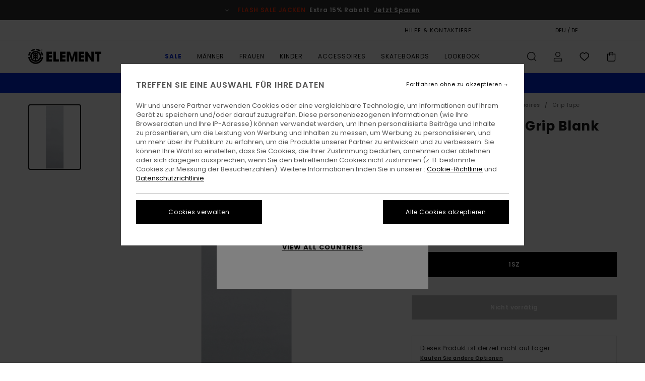

--- FILE ---
content_type: text/html;charset=UTF-8
request_url: https://www.elementbrand.de/element---clear-grip-blank-N4AHA5ELP9.html
body_size: 36491
content:
<!DOCTYPE html>





<html lang="de" class="no-js el-theme">





































<head>


<link rel="preload" as="font" href="https://cdn.napali.app/fonts/ElementIcons/ElementIcons.woff2" type="font/woff2" crossorigin>

<link rel="preload" as="font" href="https://cdn.napali.app/fonts/StyleashGlobal/StyleashGlobal.woff2" type="font/woff2" crossorigin>

<link rel="preload" as="font" href="https://cdn.napali.app/fonts/Poppins/Poppins-Regular.woff2" type="font/woff2" crossorigin>

<link rel="preload" as="font" href="https://cdn.napali.app/fonts/Poppins/Poppins-Medium.woff2" type="font/woff2" crossorigin>

<link rel="preload" as="font" href="https://cdn.napali.app/fonts/Poppins/Poppins-SemiBold.woff2" type="font/woff2" crossorigin>





    <title>Element - Clear Grip Blank | Element</title>
 







































<link rel="apple-touch-icon" sizes="180x180" href="https://www.elementbrand.de/on/demandware.static/Sites-EL-DE-Site/-/default/dw55c2d819/images/favicons/apple-icon-180x180.png">
<link rel="icon" type="image/png" sizes="32x32" href="https://www.elementbrand.de/on/demandware.static/Sites-EL-DE-Site/-/default/dwda666c04/images/favicons/favicon-32x32.png">
<link rel="icon" type="image/png" sizes="16x16" href="https://www.elementbrand.de/on/demandware.static/Sites-EL-DE-Site/-/default/dw9cc597ec/images/favicons/favicon-16x16.png">
<link rel="manifest" crossorigin="use-credentials" href="/on/demandware.store/Sites-EL-DE-Site/de_DE/Page-ManifestJson">
<link rel="mask-icon" href="https://www.elementbrand.de/on/demandware.static/Sites-EL-DE-Site/-/default/dw473b4d51/images/favicons/safari-pinned-tab.svg" color="#000000">
<meta name="msapplication-TileColor" content="#ffffff">
<meta name="msapplication-TileImage" content="https://www.elementbrand.de/on/demandware.static/Sites-EL-DE-Site/-/default/dwb04a1f39/images/favicons/ms-icon-150x150.png">
<meta name="theme-color" content="#ffffff">



<meta name="viewport" content="width=device-width, initial-scale=1, maximum-scale=1.0, user-scalable=no" />


















    

    
        
            <link rel="alternate" hreflang="de-DE" href="https://www.elementbrand.de/element---clear-grip-blank-3664564512071.html" />
        
    
        
            <link rel="alternate" hreflang="de-AT" href="https://www.elementbrand.at/element---clear-grip-blank-3664564512071.html" />
        
    
        
            <link rel="alternate" hreflang="pt-PT" href="https://www.elementbrand.pt/element---punho-transparente-em-branco-para-unissexo-3664564512071.html" />
        
    
        
            <link rel="alternate" hreflang="nl-NL" href="https://www.elementbrand.nl/element---clear-grip-blank-3664564512071.html" />
        
    
        
            <link rel="alternate" hreflang="en-GB" href="https://www.elementbrand.co.uk/clear-grip-blank---skate-accessories-3664564512071.html" />
        
    
        
            <link rel="alternate" hreflang="de-CH" href="https://www.elementbrand.ch/element---clear-grip-blank-3664564512071.html" />
        
    
        
            <link rel="alternate" hreflang="fr-BE" href="https://www.elementbrand.be/element---grip-transparent-3664564512071.html" />
        
    
        
            <link rel="alternate" hreflang="fr-FR" href="https://www.elementbrand.fr/element---grip-transparent-3664564512071.html" />
        
    
        
            <link rel="alternate" hreflang="es-ES" href="https://www.elementbrand.es/element---lija-transparente-lisa-3664564512071.html" />
        
    
        
            <link rel="alternate" hreflang="lb-LU" href="https://www.elementbrand.lu/clear-grip-blank---skate-accessories-3664564512071.html" />
        
    
        
            <link rel="alternate" hreflang="it-IT" href="https://www.elementbrand.it/element---grip-trasparente-semplice-3664564512071.html" />
        
    
        
            <link rel="alternate" hreflang="en-IE" href="https://www.elementbrand.ie/clear-grip-blank---skate-accessories-3664564512071.html" />
        
    




    
    



    <meta property="fb:app_id" content="154989654683657"/>








<meta http-equiv="content-type" content="text/html; charset=UTF-8" />







    
    
    









<script>
    (function(w,d,u){w.readyQ=[];w.bindReadyQ=[];function p(x,y){if(x=="ready"){w.bindReadyQ.push(y);}else{w.readyQ.push(x);}};var a={ready:p,bind:p};w.$=w.jQuery=function(f){if(f===d||f===u){return a}else{p(f)}}})(window,document)
</script>



<script>
    var dw_image_path="https://www.elementbrand.de/on/demandware.static/Sites-EL-DE-Site/-/de_DE/v1769123008752/images/";
    var dw_css_compiled_path="https://www.elementbrand.de/on/demandware.static/Sites-EL-DE-Site/-/de_DE/v1769123008752/css/compiled/";
    var dw_css_path="https://www.elementbrand.de/on/demandware.static/Sites-EL-DE-Site/-/de_DE/v1769123008752/css/";
    var dw_js_path="https://www.elementbrand.de/on/demandware.static/Sites-EL-DE-Site/-/de_DE/v1769123008752/js/";
    var dw_lib_path="https://www.elementbrand.de/on/demandware.static/Sites-EL-DE-Site/-/de_DE/v1769123008752/lib/";
    var deffered_css_files= [];
    var deffered_js_files= [];
</script>



<script src="https://www.elementbrand.de/on/demandware.static/Sites-EL-DE-Site/-/de_DE/v1769123008752/lib/jquery/js/jquery/jquery-1.7.2.min.js"></script>




    <script async src="https://www.google.com/recaptcha/api.js?render=6LcK_R0hAAAAAAQd-oznDKZOtwL537gIj7qpi_BI"></script>








    

<link href="https://www.elementbrand.de/on/demandware.static/Sites-EL-DE-Site/-/de_DE/v1769123008752/css/compiled/global_generated.css" rel="stylesheet" type="text/css" />




<script  type="text/javascript" src="https://www.elementbrand.de/on/demandware.static/Sites-EL-DE-Site/-/de_DE/v1769123008752/js/global_head.js"></script>




    
    
    
    
    
    
    
    

    

    <script type="text/javascript" class="ajax-success-eval">
        var utag_page_specific_data_9022 = {"pdp_product_msrp":"8.00","pdp_product_mkd":"4.00","pdp_product_discount":"0.00","pdp_product_gross":"4.00","pdp_product_net":"4.00","pdp_product_flag":"mkd"};
        var utag_data = typeof utag_data !== 'undefined' ? Object.assign(utag_data, utag_page_specific_data_9022) : utag_page_specific_data_9022;
    </script>



    
    
    
        <script type="text/javascript">
            var utag_core_data = {"customer_groups":["Desktop-Users","Everyone","Unregistered","unregistered-excl-vp"],"cart_quantity_array":[],"order_loyalty_or_promocode":[],"order_loyalty_or_promotionID":[],"order_loyalty_or_exp":[],"order_loyalty_or_type":[],"page_categories":["skate","accessories","grip-tape"],"page_en_site_section":"skate:accessories:grip-tape","page_pagename":"skate:accessories:grip-tape:product details","page_type":"pdp_single","event_name":"product_view","product_promotion_id":[],"search_results":"0","site_brand":"el","site_country":"de","site_currency_code":"EUR","site_language":"de","site_region":"europe","site_type":"ecommerce","visit_authentication_status":"anonymous","page_site_section_new":"skate","page_site_section1_new":"accessories","page_site_section2_new":"grip-tape","page_browsing_category_id":"skate_accessories_grip-tape","product_id":["3664564512071"],"product_qty":["1"],"product_gross":["4.00"],"product_net":["4.00"],"product_discount":["0.00"],"product_md_displayed":["1"],"product_material":["N4AHA5ELP9-0001"],"product_mkd":["4.00"],"product_msrp":["8.00"],"product_season":["243"],"product_title":["Element - Clear Grip Blank"],"product_category":["men-young_mens-skate_performance-equipment-equipment_parts__accessories-traction_paper"],"product_brand":["element"],"product_gender":[null],"product_color":["0001"],"product_size":["1sz"],"product_attributes":[],"product_restriction":[""],"pdp_product_flag":["mkd"],"cart_amount_ttc":"0.00"};
            var htag_data = {"product_attributes":[{"SAPGender":"Men","_hrB2bCharacteristics":[],"age":["adult"],"avataxClassId":"PC040100","category":["accessories"],"dimension_length":["84_cm"],"dimension_width":["23_cm"],"division":["element"],"element-category":["skate_accessories","small_accessories"],"element-gender":["men"],"element-segment":["skateboards","accessories"],"element-skate-category":["skateboard_griptape"],"fabric_main":["paper"],"gender":["men"],"hrB2bCharacteristics":"9\" x 33\"","hrB2bDescription":"Clear Grip Blank. Die Eigenschaften dieses Produkts sind: 9\" x 33\".","hrCharacteristics":[],"hrComposition":"<p>[Hauptstoff] 100% Schmirgelpapier</p>","hrDescriptionLong":"<p>&nbsp;</p>","hrDescriptionShort":"Element - Clear Grip Blank","hrLabelWeb":"Element - Clear Grip Blank","hrNameOnly":"Element","hrTarget":"Unisex","jsonVariationsByColor":"{\"0001\":[\"3664564512071\"]}","madeIn":"CN","parent_type":["miscellaneous"],"subtype":["skate_accessory","traction_paper"]}]};
            var utag_data = typeof utag_data !== 'undefined' ? Object.assign(utag_core_data, utag_data) : utag_core_data;
            var tlm_session = {};
            var tlm_events = {};

            if (typeof res_analytics != 'undefined') {
                if (res_analytics.site_version && typeof utag_data !== 'undefined') {
                    utag_data.site_responsive_version = 'responsive:'+res_analytics.site_version;
                }
            }

            // post page display utag processing
            try {

                if (typeof globalTms !== 'undefined') {
                    globalTms.addPhotoVideo();
                } else {
                    // well, we can wait...
                    document.addEventListener('brd-tms-before-page', function () {
                        globalTms.addPhotoVideo();
                    })
                }

                // category_nb_material
                if ($('#productssearchresult').length) {
                    utag_data.category_nb_material = ''+$('#productssearchresult .isproductgrid .producttile').length;
                }
                //page_filter_criteria
                if (typeof getCurrentRefinements === 'function') {
                    var gtm_curref = getCurrentRefinements();
                    for (i in gtm_curref) {
                        if (typeof (gtm_curref[i]) == 'object') {
                            var _name = gtm_curref[i].name;
                            var _values = gtm_curref[i].values.split("%7C");
                            if (_values.length > 0) {
                                var _final_value = '';
                                for (var j = 0; j < _values.length; j++) {
                                    if (j != 0) _final_value += ';'
                                    _final_value += _values[j];
                                }
                                if (typeof utag_data.page_filter_criteria === 'undefined') utag_data.page_filter_criteria = '';
                                if (utag_data.page_filter_criteria.length > 0) utag_data.page_filter_criteria += "|";
                                utag_data.page_filter_criteria += _name.replace("refinementColor", "color") + ":" + _final_value;
                            }
                        }
                    }
                }
            } catch(e) {/* console.log('tealium: ',e) */}

        </script>
        
    




<script src="//tags.tiqcdn.com/utag/quiksilver/emea-core/prod/utag.sync.js"></script>










<meta http-equiv="X-UA-Compatible" content="IE=edge,chrome=1" />


<script type="text/javascript">//<!--
/* <![CDATA[ (head-active_data.js) */
var dw = (window.dw || {});
dw.ac = {
    _analytics: null,
    _events: [],
    _category: "",
    _searchData: "",
    _anact: "",
    _anact_nohit_tag: "",
    _analytics_enabled: "true",
    _timeZone: "Europe/Paris",
    _capture: function(configs) {
        if (Object.prototype.toString.call(configs) === "[object Array]") {
            configs.forEach(captureObject);
            return;
        }
        dw.ac._events.push(configs);
    },
	capture: function() { 
		dw.ac._capture(arguments);
		// send to CQ as well:
		if (window.CQuotient) {
			window.CQuotient.trackEventsFromAC(arguments);
		}
	},
    EV_PRD_SEARCHHIT: "searchhit",
    EV_PRD_DETAIL: "detail",
    EV_PRD_RECOMMENDATION: "recommendation",
    EV_PRD_SETPRODUCT: "setproduct",
    applyContext: function(context) {
        if (typeof context === "object" && context.hasOwnProperty("category")) {
        	dw.ac._category = context.category;
        }
        if (typeof context === "object" && context.hasOwnProperty("searchData")) {
        	dw.ac._searchData = context.searchData;
        }
    },
    setDWAnalytics: function(analytics) {
        dw.ac._analytics = analytics;
    },
    eventsIsEmpty: function() {
        return 0 == dw.ac._events.length;
    }
};
/* ]]> */
// -->
</script>
<script type="text/javascript">//<!--
/* <![CDATA[ (head-cquotient.js) */
var CQuotient = window.CQuotient = {};
CQuotient.clientId = 'bcxt-EL-DE';
CQuotient.realm = 'BCXT';
CQuotient.siteId = 'EL-DE';
CQuotient.instanceType = 'prd';
CQuotient.locale = 'de_DE';
CQuotient.fbPixelId = '__UNKNOWN__';
CQuotient.activities = [];
CQuotient.cqcid='';
CQuotient.cquid='';
CQuotient.cqeid='';
CQuotient.cqlid='';
CQuotient.apiHost='api.cquotient.com';
/* Turn this on to test against Staging Einstein */
/* CQuotient.useTest= true; */
CQuotient.useTest = ('true' === 'false');
CQuotient.initFromCookies = function () {
	var ca = document.cookie.split(';');
	for(var i=0;i < ca.length;i++) {
	  var c = ca[i];
	  while (c.charAt(0)==' ') c = c.substring(1,c.length);
	  if (c.indexOf('cqcid=') == 0) {
		CQuotient.cqcid=c.substring('cqcid='.length,c.length);
	  } else if (c.indexOf('cquid=') == 0) {
		  var value = c.substring('cquid='.length,c.length);
		  if (value) {
		  	var split_value = value.split("|", 3);
		  	if (split_value.length > 0) {
			  CQuotient.cquid=split_value[0];
		  	}
		  	if (split_value.length > 1) {
			  CQuotient.cqeid=split_value[1];
		  	}
		  	if (split_value.length > 2) {
			  CQuotient.cqlid=split_value[2];
		  	}
		  }
	  }
	}
}
CQuotient.getCQCookieId = function () {
	if(window.CQuotient.cqcid == '')
		window.CQuotient.initFromCookies();
	return window.CQuotient.cqcid;
};
CQuotient.getCQUserId = function () {
	if(window.CQuotient.cquid == '')
		window.CQuotient.initFromCookies();
	return window.CQuotient.cquid;
};
CQuotient.getCQHashedEmail = function () {
	if(window.CQuotient.cqeid == '')
		window.CQuotient.initFromCookies();
	return window.CQuotient.cqeid;
};
CQuotient.getCQHashedLogin = function () {
	if(window.CQuotient.cqlid == '')
		window.CQuotient.initFromCookies();
	return window.CQuotient.cqlid;
};
CQuotient.trackEventsFromAC = function (/* Object or Array */ events) {
try {
	if (Object.prototype.toString.call(events) === "[object Array]") {
		events.forEach(_trackASingleCQEvent);
	} else {
		CQuotient._trackASingleCQEvent(events);
	}
} catch(err) {}
};
CQuotient._trackASingleCQEvent = function ( /* Object */ event) {
	if (event && event.id) {
		if (event.type === dw.ac.EV_PRD_DETAIL) {
			CQuotient.trackViewProduct( {id:'', alt_id: event.id, type: 'raw_sku'} );
		} // not handling the other dw.ac.* events currently
	}
};
CQuotient.trackViewProduct = function(/* Object */ cqParamData){
	var cq_params = {};
	cq_params.cookieId = CQuotient.getCQCookieId();
	cq_params.userId = CQuotient.getCQUserId();
	cq_params.emailId = CQuotient.getCQHashedEmail();
	cq_params.loginId = CQuotient.getCQHashedLogin();
	cq_params.product = cqParamData.product;
	cq_params.realm = cqParamData.realm;
	cq_params.siteId = cqParamData.siteId;
	cq_params.instanceType = cqParamData.instanceType;
	cq_params.locale = CQuotient.locale;
	
	if(CQuotient.sendActivity) {
		CQuotient.sendActivity(CQuotient.clientId, 'viewProduct', cq_params);
	} else {
		CQuotient.activities.push({activityType: 'viewProduct', parameters: cq_params});
	}
};
/* ]]> */
// -->
</script>
<!-- Demandware Apple Pay -->

<style type="text/css">ISAPPLEPAY{display:inline}.dw-apple-pay-button,.dw-apple-pay-button:hover,.dw-apple-pay-button:active{background-color:black;background-image:-webkit-named-image(apple-pay-logo-white);background-position:50% 50%;background-repeat:no-repeat;background-size:75% 60%;border-radius:5px;border:1px solid black;box-sizing:border-box;margin:5px auto;min-height:30px;min-width:100px;padding:0}
.dw-apple-pay-button:after{content:'Apple Pay';visibility:hidden}.dw-apple-pay-button.dw-apple-pay-logo-white{background-color:white;border-color:white;background-image:-webkit-named-image(apple-pay-logo-black);color:black}.dw-apple-pay-button.dw-apple-pay-logo-white.dw-apple-pay-border{border-color:black}</style>








    
    
    
    <link rel="canonical" href="https://www.elementbrand.de/element---clear-grip-blank-N4AHA5ELP9.html" />


<meta property="og:url" content="https://www.elementbrand.de/element---clear-grip-blank-3664564512071.html"/>



<meta property="og:image" content="https://images.napali.app/global/element-products/all/default/xlarge/n4aha5elp9_element,p_0001_frt1.jpg" />




<meta property="og:price:amount" content="4.00" />
<meta property="og:price:standard_amount" content="8.00" />




<meta name="product:color" content="ASSORTED" />
<meta name="product:color:id" content="0001" />



<script type="application/ld+json">
{"@context":"http://schema.org/","@type":"Product","name":"Element - Clear Grip Blank","image":["https://images.napali.app/global/element-products/all/default/small/n4aha5elp9_element,p_0001_frt1.jpg","https://images.napali.app/global/element-products/all/default/medium/n4aha5elp9_element,p_0001_frt1.jpg","https://images.napali.app/global/element-products/all/default/large/n4aha5elp9_element,p_0001_frt1.jpg"],"description":"Element N4AHA5ELP9</br>Element - Clear Grip Blank","sku":"3664564512071","brand":{"@type":"Brand","name":"element"},"offers":{"url":"https://www.elementbrand.de/element---clear-grip-blank-3664564512071.html","@type":"Offer","priceCurrency":"EUR","price":"4.00","availability":"http://schema.org/InStock"}}
</script>








</head>

<body class="pt_productdetails site_Element">
<div class="page-content ">

    <script>
	var tlm_account = 'quiksilver'
    	,tlm_profile = 'emea-core'
    	,tlm_env = 'prod'
    	,tlm_url = '//tags.tiqcdn.com/utag/'+tlm_account+'/'+tlm_profile+'/'+tlm_env+'/utag.js'
    	,gtms_url = 'https://www.elementbrand.de/on/demandware.static/Sites-EL-DE-Site/-/de_DE/v1769123008752/js/globalTms.js'
    	,loadGlobalTms = function(){
    		a=gtms_url;b=document;c='script';d=b.createElement(c);
    		d.src=a;d.type='text/java'+c;d.async=1;
    		a=b.getElementsByTagName(c)[0];a.parentNode.insertBefore(d,a);
   		}
   		;
	
	(function(a,b,c,d){
    a=tlm_url;b=document;c='script';d=b.createElement(c);
    d.onload=loadGlobalTms();d.src=a;d.type='text/java'+c;d.async=1;
    a=b.getElementsByTagName(c)[0];a.parentNode.insertBefore(d,a);
   	})();
</script>










<a tabindex="1" id="" class="screen-reader-text" href="#r-productname">Direkt zur Produktinformation springen</a>



<header class="r-h-container" id="top-header">
    






<link rel="preload" href="//cdn.napali.app/static/EL/default/category-assets/experiences/recurring/ticker/css/r-bo-ticker.min.css" as="style" onload="this.onload=null;this.rel='stylesheet'">
<noscript>
    <link rel="stylesheet" href="//cdn.napali.app/static/EL/default/category-assets/experiences/recurring/ticker/css/r-bo-ticker.min.css">
</noscript>
<script async defer src="//cdn.napali.app/static/EL/default/category-assets/experiences/recurring/ticker/js/r-bo-ticker.min.js"></script>



<div id="r-bo-ticker-top-container">
    <article class="r-bo-ticker">
        <div class="header_background"></div>
        <div class="opacity_filter"></div>
        <div class="r-bo-ticker-container">
            <div class="slides-container my-unslider--ticker" id="slider">
                <ul>
                    
	 


	



    <div class="slot-item slot-item-ticker-header" data-sid="ticker-header">
        
            
            





    
	
	<div class="contentasset addimgalt contentasset-ticker-header-op" data-cid="ticker-header-op" data-content-title="Flash Sale">
		<!-- dwMarker="content" dwContentID="1773e738bef1002ae21f7c631c" -->
		
			<li class="content">
    <div class="content-container">
        <div class="content-left" data-description="*%20Angebot%20nur%20g%C3%BCltig%20bis%20Sonntag%20Mitternacht%20f%C3%BCr%20eine%20Auswahl%20an%20Sale%20Produkten%2C%20die%20mit%20%E2%80%9EFlash%20Sale%E2%80%9C%20markiert%20sind.%20Die%20angezeigten%20Preise%20beinhalten%20bereits%20den%20Rabatt.%20Das%20Angebot%20ist%20nicht%20mit%20anderen%20Angeboten%20kombinierbar.%20Es%20gelten%20m%C3%B6glicherweise%20weitere%20Ausnahmen.">
            <!-- <span class="arrow-down"></span> -->
            <span class="icon-ico_arrow_down arrow-down"></span>
            <span class="emoji"></span>
            <h4 class="title" style="color: #FF340C" data-color="#FF340C">FLASH SALE JACKEN</h4>
            <p class="sub-title">Extra 15% Rabatt</p>
        </div>
        
            
                <a class="cta" href="https://www.elementbrand.de/sale-flash-deal/#?intcmp=ele_ticker-sale-w26-flash-4">Jetzt Sparen</a>
            
        
    </div>
</li>
		
	</div>


        
    </div>
 
	
                </ul>
                <div class="slides-container-arrow-shadow-left"></div>
                <div class="slides-container-arrow-shadow-right"></div>
                <div class="slides-container-arrow-left"><span class="icon-ico_arrow_left"></span></div>
                <div class="slides-container-arrow-right"><span class="icon-ico_arrow_right"></span></div>
            </div>
        </div>
        <div class="info-panel" style="display: none;">
            <ul class="info-panel-content"></ul>
            <div class="close"></div>
        </div>
    </article>
</div>

    <div class="r-th-container">
        <div class="r-th-content">
            <div class="r-th-menu-links r-th-menu-links-right">
                
	 


	



    <div class="slot-item slot-item-top-header-link1" data-sid="top-header-link1">
        
            
            





    
	
	<div class="contentasset addimgalt contentasset-header_helpcontact" data-cid="header_helpcontact" data-content-title="header_helpcontact">
		<!-- dwMarker="content" dwContentID="e177559ea39482143cc7912d33" -->
		
			<button class="r-bh-panel-action r-th-help" aria-haspopup="true" data-title="Hilfe & Kontaktiere" title="Hilfe & Kontaktiere"
                aria-label="Hilfe & Kontaktiere">
HILFE & KONTAKTIERE
 </button>
		
	</div>


        
    </div>
 
	
                
	 


	


    
        <a href="https://www.elementbrand.de/gift-card-landing.html" style="margin-right: 2rem;">Geschenkkarte</a>
<style>
    @media (min-width: 1024px) {
        .r-ticker {
            max-width: fit-content;
        }
    }
</style>
    
 
	
                
	 

	

                
<div class="r-country-selector-wrapper">
    <div class="r-country-selector-inner">
        <button class="r-bh-panel-action r-th-country-selector" data-template-title="W&auml;hle deine Region" aria-haspopup="true" data-title="Region und Sprache einstellen" title="Region und Sprache einstellen" aria-label="Region und Sprache einstellen">
            DEU / DE
        </button>

        <div class="r-country-selector-template"></div>
    </div>
</div>


                
	 


	



    <div class="slot-item slot-item-top-header-link4" data-sid="top-header-link4">
        
            
            





    
	
	<div class="contentasset addimgalt contentasset-header_storelocator" data-cid="header_storelocator" data-content-title="header_storelocator">
		<!-- dwMarker="content" dwContentID="b3f842da45ddc0a0cf48c592da" -->
		
			<a href="https://www.elementbrand.de/stores" class="r-th-store" title="Magasins" aria-label="Magasins" style="margin-left: 15px;">SHOPS</a>
		
	</div>


        
    </div>
 
	
                
	 

	
                
	 

	
            </div>
        </div>
    </div>

    <div class="r-bh-container">
        <div class="r-bh-content">
            







































<div class="r-bh-logo EL">
    <span data-href="https://www.elementbrand.de/" class="r-bh-logo-img obflk href-js" title="Element" aria-label="Element"></span>
</div>

<div class="r-bh-nav">
    <button class="r-bh-nav-open"></button>

    <div class="r-bh-slide">
        <button class="r-bh-nav-close"></button>

        <div class="r-bh-nav-current-state">
            <span class="r-bh-nav-current-category"></span>
        </div>

        <div class="r-bh-searchcontainer">
    <form role="search" action="/search" name="einsteinSearch" class="ajaxSubmit">
        
        <div class="r-bh-search--input-container">
            <input class="r-bh-search--input" name="r-bh-search--input" type="text" autocomplete="off" aria-label="Suche" aria-expanded="true" placeholder="Suche">
            <div class="r-bh-search--input-reset">Zur&uuml;cksetzen</div>
            <div class="r-bh-search--input-close"></div>
        </div>
    </form>
</div>

        <div class="r-bh-menu">
            <nav class="r-bh-menu-scrollbar">
                
                    <ul class="r-bh-navitems r-bh-navlevel1 r-bh-translate-0">
                        
                            

                            <li class="r-bh-navitem">
                                
                                    <a href="https://www.elementbrand.de/sale/" class="r-bh-navlink r-bh-navfold r-bh-navlinklevel1" aria-haspopup="true" aria-expanded="false" target="_self" aria-controls="aria-control-sale">
                                        Sale
                                    </a>
                                

                                






  



    <div class="r-bh-navitems r-bh-navlevel2" aria-hidden="true" id="aria-control-sale">

        
        

        

            

            

            

                

                <ul class="r-bh-column">
                    <li class="r-bh-navitem" data-test="0" data-retest="17">
                        
                            <a href="https://www.elementbrand.de/sale-flash-deal/" class="r-bh-navlink r-bh-navfold" aria-haspopup="true" aria-expanded="false" aria-controls="aria-control-sale_flash-deals">
                                Flash Sale
                            </a>
                        

                        <div class="r-bh-navitems r-bh-navlevel3" aria-hidden="true" id="aria-control-sale_flash-deals">
                            <ul class="r-bh-navitems-group">
                                
                            </ul>
                        </div>
                    </li>
                </ul>

            

                

                <ul class="r-bh-column">
                    <li class="r-bh-navitem" data-test="12" data-retest="17">
                        
                            <a href="https://www.elementbrand.de/sale-herren/" class="r-bh-navlink r-bh-navfold" aria-haspopup="true" aria-expanded="false" aria-controls="aria-control-sale_men">
                                Sale M&auml;nner
                            </a>
                        

                        <div class="r-bh-navitems r-bh-navlevel3" aria-hidden="true" id="aria-control-sale_men">
                            <ul class="r-bh-navitems-group">
                                
                                    <li class="r-bh-navitem">

                                        

                                        
                                            <a href="https://www.elementbrand.de/sale-herren-tshirts/" class="r-bh-navlink  " aria-haspopup="false" aria-expanded="false" aria-controls="aria-control-sale_men_tshirts">
                                                T-Shirts
                                            </a>
                                        
                                    </li>
                                
                                    <li class="r-bh-navitem">

                                        

                                        
                                            <a href="https://www.elementbrand.de/sale-herren-hemden/" class="r-bh-navlink  " aria-haspopup="false" aria-expanded="false" aria-controls="aria-control-sale_men_shirts">
                                                Hemden
                                            </a>
                                        
                                    </li>
                                
                                    <li class="r-bh-navitem">

                                        

                                        
                                            <a href="https://www.elementbrand.de/sale-herren-shorts/" class="r-bh-navlink  " aria-haspopup="false" aria-expanded="false" aria-controls="aria-control-sale_men_shorts">
                                                Shorts
                                            </a>
                                        
                                    </li>
                                
                                    <li class="r-bh-navitem">

                                        

                                        
                                            <a href="https://www.elementbrand.de/sale-herren-sweatshirts/" class="r-bh-navlink  " aria-haspopup="false" aria-expanded="false" aria-controls="aria-control-sale_men_sweatshirts">
                                                Sweatshirts
                                            </a>
                                        
                                    </li>
                                
                                    <li class="r-bh-navitem">

                                        

                                        
                                            <a href="https://www.elementbrand.de/sale-herren-hosen/" class="r-bh-navlink  " aria-haspopup="false" aria-expanded="false" aria-controls="aria-control-sale_men_pants">
                                                Hosen
                                            </a>
                                        
                                    </li>
                                
                                    <li class="r-bh-navitem">

                                        

                                        
                                            <a href="https://www.elementbrand.de/sale-herren-jacken/" class="r-bh-navlink  " aria-haspopup="false" aria-expanded="false" aria-controls="aria-control-sale_men_jackets">
                                                Jacken
                                            </a>
                                        
                                    </li>
                                
                                    <li class="r-bh-navitem">

                                        

                                        
                                            <a href="https://www.elementbrand.de/sale-herren-schuhe/" class="r-bh-navlink  " aria-haspopup="false" aria-expanded="false" aria-controls="aria-control-sale_men_shoes">
                                                Schuhe
                                            </a>
                                        
                                    </li>
                                
                                    <li class="r-bh-navitem">

                                        

                                        
                                            <a href="https://www.elementbrand.de/sale-herren-hute/" class="r-bh-navlink  " aria-haspopup="false" aria-expanded="false" aria-controls="aria-control-sale_men_hats">
                                                Caps, H&uuml;te &amp; Beanies
                                            </a>
                                        
                                    </li>
                                
                                    <li class="r-bh-navitem">

                                        

                                        
                                            <a href="https://www.elementbrand.de/sale-herren-taschen/" class="r-bh-navlink  " aria-haspopup="false" aria-expanded="false" aria-controls="aria-control-sale_men_bags">
                                                Rucks&auml;cke &amp; Taschen
                                            </a>
                                        
                                    </li>
                                
                                    <li class="r-bh-navitem">

                                        

                                        
                                            <a href="https://www.elementbrand.de/sale-herren-socken/" class="r-bh-navlink  " aria-haspopup="false" aria-expanded="false" aria-controls="aria-control-sale_men_socks">
                                                Socken
                                            </a>
                                        
                                    </li>
                                
                                    <li class="r-bh-navitem">

                                        

                                        
                                            <a href="https://www.elementbrand.de/sale-herren-brieftaschen/" class="r-bh-navlink  " aria-haspopup="false" aria-expanded="false" aria-controls="aria-control-sale_men_wallets">
                                                G&uuml;rtel &amp; Portemonnaies
                                            </a>
                                        
                                    </li>
                                
                                    <li class="r-bh-navitem">

                                        

                                        
                                            <a href="https://www.elementbrand.de/sale-herren/" class="r-bh-navlink  r-bh-navlink--viewall " aria-haspopup="false" aria-expanded="false" aria-controls="aria-control-sale_men_all">
                                                Alle ansehen
                                            </a>
                                        
                                    </li>
                                
                            </ul>
                        </div>
                    </li>
                </ul>

            

                

                <ul class="r-bh-column">
                    <li class="r-bh-navitem" data-test="6" data-retest="17">
                        
                            <a href="https://www.elementbrand.de/sale-damen/" class="r-bh-navlink r-bh-navfold" aria-haspopup="true" aria-expanded="false" aria-controls="aria-control-sale_women">
                                Sale Damen
                            </a>
                        

                        <div class="r-bh-navitems r-bh-navlevel3" aria-hidden="true" id="aria-control-sale_women">
                            <ul class="r-bh-navitems-group">
                                
                                    <li class="r-bh-navitem">

                                        

                                        
                                            <a href="https://www.elementbrand.de/sale-damen-tops/" class="r-bh-navlink  " aria-haspopup="false" aria-expanded="false" aria-controls="aria-control-sale_women_tops">
                                                Tops &amp; T-Shirts
                                            </a>
                                        
                                    </li>
                                
                                    <li class="r-bh-navitem">

                                        

                                        
                                            <a href="https://www.elementbrand.de/sale-damen-kleider/" class="r-bh-navlink  " aria-haspopup="false" aria-expanded="false" aria-controls="aria-control-sale_women_dresses">
                                                Kleider
                                            </a>
                                        
                                    </li>
                                
                                    <li class="r-bh-navitem">

                                        

                                        
                                            <a href="https://www.elementbrand.de/sale-damen-sweatshirts/" class="r-bh-navlink  " aria-haspopup="false" aria-expanded="false" aria-controls="aria-control-sale_women_sweatshirts">
                                                Hoodies &amp; Sweatshirts
                                            </a>
                                        
                                    </li>
                                
                                    <li class="r-bh-navitem">

                                        

                                        
                                            <a href="https://www.elementbrand.de/sale-damen-hosen/" class="r-bh-navlink  " aria-haspopup="false" aria-expanded="false" aria-controls="aria-control-sale_women_pants">
                                                Hosen
                                            </a>
                                        
                                    </li>
                                
                                    <li class="r-bh-navitem">

                                        

                                        
                                            <a href="https://www.elementbrand.de/sale-damen-jacken/" class="r-bh-navlink  " aria-haspopup="false" aria-expanded="false" aria-controls="aria-control-sale_women_jackets">
                                                Jacken
                                            </a>
                                        
                                    </li>
                                
                                    <li class="r-bh-navitem">

                                        

                                        
                                            <a href="https://www.elementbrand.de/sale-damen/" class="r-bh-navlink  r-bh-navlink--viewall " aria-haspopup="false" aria-expanded="false" aria-controls="aria-control-sale_women_all">
                                                Alle ansehen
                                            </a>
                                        
                                    </li>
                                
                            </ul>
                        </div>
                    </li>
                </ul>

            

                

                <ul class="r-bh-column">
                    <li class="r-bh-navitem" data-test="7" data-retest="17">
                        
                            <a href="https://www.elementbrand.de/sale-jungs/" class="r-bh-navlink r-bh-navfold" aria-haspopup="true" aria-expanded="false" aria-controls="aria-control-sale_boys">
                                Sale Kinder
                            </a>
                        

                        <div class="r-bh-navitems r-bh-navlevel3" aria-hidden="true" id="aria-control-sale_boys">
                            <ul class="r-bh-navitems-group">
                                
                                    <li class="r-bh-navitem">

                                        

                                        
                                            <a href="https://www.elementbrand.de/sale-jungs-tshirts/" class="r-bh-navlink  " aria-haspopup="false" aria-expanded="false" aria-controls="aria-control-sale_boys_tshirts">
                                                T-Shirts
                                            </a>
                                        
                                    </li>
                                
                                    <li class="r-bh-navitem">

                                        

                                        
                                            <a href="https://www.elementbrand.de/sale-jungs-hemden/" class="r-bh-navlink  " aria-haspopup="false" aria-expanded="false" aria-controls="aria-control-sale_boys_shirts">
                                                Hemden
                                            </a>
                                        
                                    </li>
                                
                                    <li class="r-bh-navitem">

                                        

                                        
                                            <a href="https://www.elementbrand.de/sale-jungs-sweatshirts/" class="r-bh-navlink  " aria-haspopup="false" aria-expanded="false" aria-controls="aria-control-sale_boys_sweatshirts">
                                                Sweatshirts &amp; Hoodies
                                            </a>
                                        
                                    </li>
                                
                                    <li class="r-bh-navitem">

                                        

                                        
                                            <a href="https://www.elementbrand.de/sale-jungs-hosen/" class="r-bh-navlink  " aria-haspopup="false" aria-expanded="false" aria-controls="aria-control-sale_boys_bottoms">
                                                Unterteile
                                            </a>
                                        
                                    </li>
                                
                                    <li class="r-bh-navitem">

                                        

                                        
                                            <a href="https://www.elementbrand.de/sale-jungs-jacken/" class="r-bh-navlink  " aria-haspopup="false" aria-expanded="false" aria-controls="aria-control-sale_boys_jackets">
                                                Jacken
                                            </a>
                                        
                                    </li>
                                
                                    <li class="r-bh-navitem">

                                        

                                        
                                            <a href="https://www.elementbrand.de/sale-jungs-caps/" class="r-bh-navlink  " aria-haspopup="false" aria-expanded="false" aria-controls="aria-control-sale_boys_hats">
                                                Caps &amp; M&uuml;tzen
                                            </a>
                                        
                                    </li>
                                
                                    <li class="r-bh-navitem">

                                        

                                        
                                            <a href="https://www.elementbrand.de/sale-jungs/" class="r-bh-navlink  r-bh-navlink--viewall " aria-haspopup="false" aria-expanded="false" aria-controls="aria-control-sale_boys_all">
                                                Alle ansehen
                                            </a>
                                        
                                    </li>
                                
                            </ul>
                        </div>
                    </li>
                </ul>

            

                

                <ul class="r-bh-column">
                    <li class="r-bh-navitem" data-test="1" data-retest="17">
                        
                            <a href="https://www.elementbrand.de/sale-skate/" class="r-bh-navlink r-bh-navfold" aria-haspopup="true" aria-expanded="false" aria-controls="aria-control-sale_skate">
                                Skate Sale
                            </a>
                        

                        <div class="r-bh-navitems r-bh-navlevel3" aria-hidden="true" id="aria-control-sale_skate">
                            <ul class="r-bh-navitems-group">
                                
                                    <li class="r-bh-navitem">

                                        

                                        
                                            <a href="https://www.elementbrand.de/sale-skateboards/" class="r-bh-navlink  " aria-haspopup="false" aria-expanded="false" aria-controls="aria-control-sale_skate_skateboards">
                                                Skateboards
                                            </a>
                                        
                                    </li>
                                
                            </ul>
                        </div>
                    </li>
                </ul>

            

        

        
        
    </div>


                            </li>
                        
                            

                            <li class="r-bh-navitem">
                                
                                    <a href="https://www.elementbrand.de/herren/" class="r-bh-navlink r-bh-navfold r-bh-navlinklevel1" aria-haspopup="true" aria-expanded="false" target="_self" aria-controls="aria-control-men">
                                        M&auml;nner
                                    </a>
                                

                                






  



    <div class="r-bh-navitems r-bh-navlevel2" aria-hidden="true" id="aria-control-men">

        
        

        

            

            
                <ul class="r-bh-column custom">
                    
                        <li class="r-bh-navitem">
                            
                                <a href="https://www.elementbrand.de/herren-kollektion-neu/"
                                   class="r-bh-navlink"
                                   aria-haspopup="false" aria-expanded="false" aria-controls="aria-control-men_alt-sl1">
                                    Brandneu
                                </a>
                            
                        </li>
                    
                        <li class="r-bh-navitem">
                            
                                <a href="https://www.elementbrand.de/nachhaltige-mode/"
                                   class="r-bh-navlink"
                                   aria-haspopup="false" aria-expanded="false" aria-controls="aria-control-men_alt-sl2">
                                    Conscious By Nature
                                </a>
                            
                        </li>
                    
                </ul>
            

            

                

                <ul class="r-bh-column">
                    <li class="r-bh-navitem" data-test="8" data-retest="17">
                        
                            <a href="https://www.elementbrand.de/herren-bekleidung/" class="r-bh-navlink r-bh-navfold" aria-haspopup="true" aria-expanded="false" aria-controls="aria-control-men_clothing">
                                Kleidung
                            </a>
                        

                        <div class="r-bh-navitems r-bh-navlevel3" aria-hidden="true" id="aria-control-men_clothing">
                            <ul class="r-bh-navitems-group">
                                
                                    <li class="r-bh-navitem">

                                        

                                        
                                            <a href="https://www.elementbrand.de/herren-jacken/" class="r-bh-navlink  " aria-haspopup="false" aria-expanded="false" aria-controls="aria-control-men_clothing_jackets">
                                                Jacken &amp; M&auml;ntel
                                            </a>
                                        
                                    </li>
                                
                                    <li class="r-bh-navitem">

                                        

                                        
                                            <a href="https://www.elementbrand.de/herren-sweatshirts/" class="r-bh-navlink  r-bh-navfold" aria-haspopup="true" aria-expanded="false" aria-controls="aria-control-men_clothing_sweatshirts">
                                                Sweatshirts &amp; Fleeceartikel
                                            </a>
                                        
                                    </li>
                                
                                    <li class="r-bh-navitem">

                                        

                                        
                                            <a href="https://www.elementbrand.de/herren-jeans/" class="r-bh-navlink  " aria-haspopup="false" aria-expanded="false" aria-controls="aria-control-men_clothing_jeans">
                                                Jeans
                                            </a>
                                        
                                    </li>
                                
                                    <li class="r-bh-navitem">

                                        

                                        
                                            <a href="https://www.elementbrand.de/herren-hosen/" class="r-bh-navlink  " aria-haspopup="false" aria-expanded="false" aria-controls="aria-control-men_clothing_pants">
                                                Hosen
                                            </a>
                                        
                                    </li>
                                
                                    <li class="r-bh-navitem">

                                        

                                        
                                            <a href="https://www.elementbrand.de/herren-hemden/" class="r-bh-navlink  r-bh-navfold" aria-haspopup="true" aria-expanded="false" aria-controls="aria-control-men_clothing_shirts">
                                                Hemden
                                            </a>
                                        
                                    </li>
                                
                                    <li class="r-bh-navitem">

                                        

                                        
                                            <a href="https://www.elementbrand.de/herren-t-shirts/" class="r-bh-navlink  r-bh-navfold" aria-haspopup="true" aria-expanded="false" aria-controls="aria-control-men_clothing_tshirts">
                                                T-Shirts
                                            </a>
                                        
                                    </li>
                                
                                    <li class="r-bh-navitem">

                                        

                                        
                                            <a href="https://www.elementbrand.de/herren-shorts/" class="r-bh-navlink  " aria-haspopup="false" aria-expanded="false" aria-controls="aria-control-men_clothing_shorts">
                                                Shorts
                                            </a>
                                        
                                    </li>
                                
                                    <li class="r-bh-navitem">

                                        

                                        
                                            <a href="https://www.elementbrand.de/herren-bekleidung/" class="r-bh-navlink  r-bh-navlink--viewall " aria-haspopup="false" aria-expanded="false" aria-controls="aria-control-men_clothing_all">
                                                Alle ansehen
                                            </a>
                                        
                                    </li>
                                
                            </ul>
                        </div>
                    </li>
                </ul>

            

                

                <ul class="r-bh-column">
                    <li class="r-bh-navitem" data-test="4" data-retest="17">
                        
                            <a href="https://www.elementbrand.de/herren-schuhe/" class="r-bh-navlink r-bh-navfold" aria-haspopup="true" aria-expanded="false" aria-controls="aria-control-men_footwear">
                                Schuhe
                            </a>
                        

                        <div class="r-bh-navitems r-bh-navlevel3" aria-hidden="true" id="aria-control-men_footwear">
                            <ul class="r-bh-navitems-group">
                                
                                    <li class="r-bh-navitem">

                                        

                                        
                                            <a href="https://www.elementbrand.de/herren-sneakers/" class="r-bh-navlink  " aria-haspopup="false" aria-expanded="false" aria-controls="aria-control-men_footwear_sneakers">
                                                Sneaker
                                            </a>
                                        
                                    </li>
                                
                                    <li class="r-bh-navitem">

                                        

                                        
                                            <a href="https://www.elementbrand.de/herren-stiefel-boots/" class="r-bh-navlink  " aria-haspopup="false" aria-expanded="false" aria-controls="aria-control-men_footwear_boots">
                                                Outdoor-Schuhe
                                            </a>
                                        
                                    </li>
                                
                                    <li class="r-bh-navitem">

                                        

                                        
                                            <a href="https://www.elementbrand.de/herren-socken/" class="r-bh-navlink  " aria-haspopup="false" aria-expanded="false" aria-controls="aria-control-men_footwear_alt1">
                                                Socken
                                            </a>
                                        
                                    </li>
                                
                                    <li class="r-bh-navitem">

                                        

                                        
                                            <a href="https://www.elementbrand.de/herren-schuhe/" class="r-bh-navlink  r-bh-navlink--viewall " aria-haspopup="false" aria-expanded="false" aria-controls="aria-control-men_footwear_all">
                                                Alle ansehen
                                            </a>
                                        
                                    </li>
                                
                            </ul>
                        </div>
                    </li>
                </ul>

            

                

                <ul class="r-bh-column">
                    <li class="r-bh-navitem" data-test="4" data-retest="17">
                        
                            <a href="https://www.elementbrand.de/herren-kollektionen/" class="r-bh-navlink r-bh-navfold" aria-haspopup="true" aria-expanded="false" aria-controls="aria-control-men_collection">
                                Collections
                            </a>
                        

                        <div class="r-bh-navitems r-bh-navlevel3" aria-hidden="true" id="aria-control-men_collection">
                            <ul class="r-bh-navitems-group">
                                
                                    <li class="r-bh-navitem">

                                        

                                        
                                            <a href="https://www.elementbrand.de/herren-kollektion-cargo/" class="r-bh-navlink  " aria-haspopup="false" aria-expanded="false" aria-controls="aria-control-men_collection_cargo">
                                                Cargo
                                            </a>
                                        
                                    </li>
                                
                                    <li class="r-bh-navitem">

                                        

                                        
                                            <a href="https://www.elementbrand.de/herren-kollektion-timber/" class="r-bh-navlink  " aria-haspopup="false" aria-expanded="false" aria-controls="aria-control-men_collection_timber-too-late">
                                                Element x Timber!
                                            </a>
                                        
                                    </li>
                                
                                    <li class="r-bh-navitem">

                                        

                                        
                                            <a href="https://www.elementbrand.de/herren-kollektion-icon/" class="r-bh-navlink  " aria-haspopup="false" aria-expanded="false" aria-controls="aria-control-men_collection_icon">
                                                Icon
                                            </a>
                                        
                                    </li>
                                
                                    <li class="r-bh-navitem">

                                        

                                        
                                            <a href="https://www.elementbrand.de/kollektion-lowcase/" class="r-bh-navlink  " aria-haspopup="false" aria-expanded="false" aria-controls="aria-control-men_collection_cornell">
                                                Lowcase
                                            </a>
                                        
                                    </li>
                                
                            </ul>
                        </div>
                    </li>
                </ul>

            

        

        
        
    </div>


                            </li>
                        
                            

                            <li class="r-bh-navitem">
                                
                                    <a href="https://www.elementbrand.de/damen/" class="r-bh-navlink r-bh-navfold r-bh-navlinklevel1" aria-haspopup="true" aria-expanded="false" target="_self" aria-controls="aria-control-women">
                                        Frauen
                                    </a>
                                

                                






  



    <div class="r-bh-navitems r-bh-navlevel2" aria-hidden="true" id="aria-control-women">

        
        

        

            

            
                <ul class="r-bh-column custom">
                    
                        <li class="r-bh-navitem">
                            
                                <a href="https://www.elementbrand.de/damen-kollektion-neu/"
                                   class="r-bh-navlink"
                                   aria-haspopup="false" aria-expanded="false" aria-controls="aria-control-women_alt-sl1">
                                    Brandneu
                                </a>
                            
                        </li>
                    
                        <li class="r-bh-navitem">
                            
                                <a href="https://www.elementbrand.de/nachhaltige-mode/"
                                   class="r-bh-navlink"
                                   aria-haspopup="false" aria-expanded="false" aria-controls="aria-control-women_alt-sl2">
                                    Conscious By Nature
                                </a>
                            
                        </li>
                    
                </ul>
            

            

                

                <ul class="r-bh-column">
                    <li class="r-bh-navitem" data-test="7" data-retest="17">
                        
                            <a href="https://www.elementbrand.de/damen-bekleidung/" class="r-bh-navlink r-bh-navfold" aria-haspopup="true" aria-expanded="false" aria-controls="aria-control-women_clothing">
                                Kleidung
                            </a>
                        

                        <div class="r-bh-navitems r-bh-navlevel3" aria-hidden="true" id="aria-control-women_clothing">
                            <ul class="r-bh-navitems-group">
                                
                                    <li class="r-bh-navitem">

                                        

                                        
                                            <a href="https://www.elementbrand.de/damen-jacken/" class="r-bh-navlink  " aria-haspopup="false" aria-expanded="false" aria-controls="aria-control-women_clothing_jackets">
                                                Jacken &amp; M&auml;ntel
                                            </a>
                                        
                                    </li>
                                
                                    <li class="r-bh-navitem">

                                        

                                        
                                            <a href="https://www.elementbrand.de/damen-sweatshirts/" class="r-bh-navlink  " aria-haspopup="false" aria-expanded="false" aria-controls="aria-control-women_clothing_sweatshirts">
                                                Sweatshirts &amp; Fleeceartikel
                                            </a>
                                        
                                    </li>
                                
                                    <li class="r-bh-navitem">

                                        

                                        
                                            <a href="https://www.elementbrand.de/damen-hosen/" class="r-bh-navlink  " aria-haspopup="false" aria-expanded="false" aria-controls="aria-control-women_clothing_pants">
                                                Jeans und Hosen
                                            </a>
                                        
                                    </li>
                                
                                    <li class="r-bh-navitem">

                                        

                                        
                                            <a href="https://www.elementbrand.de/damen-t-shirts/" class="r-bh-navlink  r-bh-navfold" aria-haspopup="true" aria-expanded="false" aria-controls="aria-control-women_clothing_tshirts">
                                                T-Shirts
                                            </a>
                                        
                                    </li>
                                
                                    <li class="r-bh-navitem">

                                        

                                        
                                            <a href="https://www.elementbrand.de/damen-kleider/" class="r-bh-navlink  " aria-haspopup="false" aria-expanded="false" aria-controls="aria-control-women_clothing_dresses">
                                                Kleider
                                            </a>
                                        
                                    </li>
                                
                                    <li class="r-bh-navitem">

                                        

                                        
                                            <a href="https://www.elementbrand.de/damen-shorts/" class="r-bh-navlink  " aria-haspopup="false" aria-expanded="false" aria-controls="aria-control-women_clothing_shorts">
                                                Shorts
                                            </a>
                                        
                                    </li>
                                
                                    <li class="r-bh-navitem">

                                        

                                        
                                            <a href="https://www.elementbrand.de/damen-bekleidung/" class="r-bh-navlink  r-bh-navlink--viewall " aria-haspopup="false" aria-expanded="false" aria-controls="aria-control-women_clothing_all">
                                                Alle ansehen
                                            </a>
                                        
                                    </li>
                                
                            </ul>
                        </div>
                    </li>
                </ul>

            

                

                <ul class="r-bh-column">
                    <li class="r-bh-navitem" data-test="1" data-retest="17">
                        
                            <a href="https://www.elementbrand.de/damen-kollektionen/" class="r-bh-navlink r-bh-navfold" aria-haspopup="true" aria-expanded="false" aria-controls="aria-control-women_collection">
                                Collections
                            </a>
                        

                        <div class="r-bh-navitems r-bh-navlevel3" aria-hidden="true" id="aria-control-women_collection">
                            <ul class="r-bh-navitems-group">
                                
                                    <li class="r-bh-navitem">

                                        

                                        
                                            <a href="https://www.elementbrand.de/damen-kollektion-icon/" class="r-bh-navlink  " aria-haspopup="false" aria-expanded="false" aria-controls="aria-control-women_collection_icon">
                                                Icon
                                            </a>
                                        
                                    </li>
                                
                            </ul>
                        </div>
                    </li>
                </ul>

            

        

        
        
    </div>


                            </li>
                        
                            

                            <li class="r-bh-navitem">
                                
                                    <a href="https://www.elementbrand.de/jungs/" class="r-bh-navlink r-bh-navfold r-bh-navlinklevel1" aria-haspopup="true" aria-expanded="false" target="_self" aria-controls="aria-control-boys">
                                        Kinder
                                    </a>
                                

                                






  



    <div class="r-bh-navitems r-bh-navlevel2" aria-hidden="true" id="aria-control-boys">

        
        

        

            

            
                <ul class="r-bh-column custom">
                    
                        <li class="r-bh-navitem">
                            
                                <a href="https://www.elementbrand.de/jungs-kollektion-neu/"
                                   class="r-bh-navlink"
                                   aria-haspopup="false" aria-expanded="false" aria-controls="aria-control-boys_alt-sl1">
                                    Brandneu
                                </a>
                            
                        </li>
                    
                        <li class="r-bh-navitem">
                            
                                <a href="https://www.elementbrand.de/nachhaltige-mode/"
                                   class="r-bh-navlink"
                                   aria-haspopup="false" aria-expanded="false" aria-controls="aria-control-boys_alt-sl2">
                                    Conscious By Nature
                                </a>
                            
                        </li>
                    
                </ul>
            

            

                

                <ul class="r-bh-column">
                    <li class="r-bh-navitem" data-test="7" data-retest="17">
                        
                            <a href="https://www.elementbrand.de/jungs-kleidung/" class="r-bh-navlink r-bh-navfold" aria-haspopup="true" aria-expanded="false" aria-controls="aria-control-boys_clothing">
                                Kleidung
                            </a>
                        

                        <div class="r-bh-navitems r-bh-navlevel3" aria-hidden="true" id="aria-control-boys_clothing">
                            <ul class="r-bh-navitems-group">
                                
                                    <li class="r-bh-navitem">

                                        

                                        
                                            <a href="https://www.elementbrand.de/jungs-jacken/" class="r-bh-navlink  " aria-haspopup="false" aria-expanded="false" aria-controls="aria-control-boys_clothing_jackets">
                                                Jacken &amp; M&auml;ntel
                                            </a>
                                        
                                    </li>
                                
                                    <li class="r-bh-navitem">

                                        

                                        
                                            <a href="https://www.elementbrand.de/jungs-sweatshirts/" class="r-bh-navlink  " aria-haspopup="false" aria-expanded="false" aria-controls="aria-control-boys_clothing_sweatshirts">
                                                Sweatshirts
                                            </a>
                                        
                                    </li>
                                
                                    <li class="r-bh-navitem">

                                        

                                        
                                            <a href="https://www.elementbrand.de/jungs-hosen/" class="r-bh-navlink  " aria-haspopup="false" aria-expanded="false" aria-controls="aria-control-boys_clothing_pants">
                                                Hosen
                                            </a>
                                        
                                    </li>
                                
                                    <li class="r-bh-navitem">

                                        

                                        
                                            <a href="https://www.elementbrand.de/jungs-hemden/" class="r-bh-navlink  " aria-haspopup="false" aria-expanded="false" aria-controls="aria-control-boys_clothing_shirts">
                                                Hemden
                                            </a>
                                        
                                    </li>
                                
                                    <li class="r-bh-navitem">

                                        

                                        
                                            <a href="https://www.elementbrand.de/jungs-t-shirts/" class="r-bh-navlink  " aria-haspopup="false" aria-expanded="false" aria-controls="aria-control-boys_clothing_tshirts">
                                                T-Shirts
                                            </a>
                                        
                                    </li>
                                
                                    <li class="r-bh-navitem">

                                        

                                        
                                            <a href="https://www.elementbrand.de/jungs-shorts/" class="r-bh-navlink  " aria-haspopup="false" aria-expanded="false" aria-controls="aria-control-boys_clothing_shorts">
                                                Shorts
                                            </a>
                                        
                                    </li>
                                
                                    <li class="r-bh-navitem">

                                        

                                        
                                            <a href="https://www.elementbrand.de/jungs-kleidung/" class="r-bh-navlink  r-bh-navlink--viewall " aria-haspopup="false" aria-expanded="false" aria-controls="aria-control-boys_clothing_all">
                                                Alle ansehen
                                            </a>
                                        
                                    </li>
                                
                            </ul>
                        </div>
                    </li>
                </ul>

            

                

                <ul class="r-bh-column">
                    <li class="r-bh-navitem" data-test="2" data-retest="17">
                        
                            <a href="https://www.elementbrand.de/jungs-accessoires/" class="r-bh-navlink r-bh-navfold" aria-haspopup="true" aria-expanded="false" aria-controls="aria-control-boys_accessories">
                                Accessoires
                            </a>
                        

                        <div class="r-bh-navitems r-bh-navlevel3" aria-hidden="true" id="aria-control-boys_accessories">
                            <ul class="r-bh-navitems-group">
                                
                                    <li class="r-bh-navitem">

                                        

                                        
                                            <a href="https://www.elementbrand.de/jungs-caps/" class="r-bh-navlink  " aria-haspopup="false" aria-expanded="false" aria-controls="aria-control-boys_accessories_hats">
                                                Caps &amp; M&uuml;tzen
                                            </a>
                                        
                                    </li>
                                
                                    <li class="r-bh-navitem">

                                        

                                        
                                            <a href="https://www.elementbrand.de/jungs-accessoires/" class="r-bh-navlink  r-bh-navlink--viewall " aria-haspopup="false" aria-expanded="false" aria-controls="aria-control-boys_accessories_all">
                                                Alle ansehen
                                            </a>
                                        
                                    </li>
                                
                            </ul>
                        </div>
                    </li>
                </ul>

            

                

                <ul class="r-bh-column">
                    <li class="r-bh-navitem" data-test="2" data-retest="17">
                        
                            <a href="https://www.elementbrand.de/jungs-kollektionen/" class="r-bh-navlink r-bh-navfold" aria-haspopup="true" aria-expanded="false" aria-controls="aria-control-boys_collection">
                                Collections
                            </a>
                        

                        <div class="r-bh-navitems r-bh-navlevel3" aria-hidden="true" id="aria-control-boys_collection">
                            <ul class="r-bh-navitems-group">
                                
                                    <li class="r-bh-navitem">

                                        

                                        
                                            <a href="https://www.elementbrand.de/jungen-kollektion-timber-too-late/" class="r-bh-navlink  " aria-haspopup="false" aria-expanded="false" aria-controls="aria-control-boys_collection_timber-too-late">
                                                Element x Timber!
                                            </a>
                                        
                                    </li>
                                
                                    <li class="r-bh-navitem">

                                        

                                        
                                            <a href="https://www.elementbrand.de/jungen-kollektion-icon/" class="r-bh-navlink  " aria-haspopup="false" aria-expanded="false" aria-controls="aria-control-boys_collection_icon">
                                                Icon
                                            </a>
                                        
                                    </li>
                                
                            </ul>
                        </div>
                    </li>
                </ul>

            

        

        
        
    </div>


                            </li>
                        
                            

                            <li class="r-bh-navitem">
                                
                                    <a href="https://www.elementbrand.de/accessoires/" class="r-bh-navlink r-bh-navfold r-bh-navlinklevel1" aria-haspopup="true" aria-expanded="false" target="_self" aria-controls="aria-control-accessories">
                                        Accessoires
                                    </a>
                                

                                






  



    <div class="r-bh-navitems r-bh-navlevel2" aria-hidden="true" id="aria-control-accessories">

        
        

        

            

            

            

                

                <ul class="r-bh-column">
                    <li class="r-bh-navitem" data-test="7" data-retest="17">
                        
                            <a href="https://www.elementbrand.de/herren-accessoires/" class="r-bh-navlink r-bh-navfold" aria-haspopup="true" aria-expanded="false" aria-controls="aria-control-men_accessories">
                                Herren Accessoires
                            </a>
                        

                        <div class="r-bh-navitems r-bh-navlevel3" aria-hidden="true" id="aria-control-men_accessories">
                            <ul class="r-bh-navitems-group">
                                
                                    <li class="r-bh-navitem">

                                        

                                        
                                            <a href="https://www.elementbrand.de/herren-mutzen/" class="r-bh-navlink  " aria-haspopup="false" aria-expanded="false" aria-controls="aria-control-men_accessories_beanies">
                                                M&uuml;tzen
                                            </a>
                                        
                                    </li>
                                
                                    <li class="r-bh-navitem">

                                        

                                        
                                            <a href="https://www.elementbrand.de/herren-taschen/" class="r-bh-navlink  " aria-haspopup="false" aria-expanded="false" aria-controls="aria-control-men_accessories_bags">
                                                Rucks&auml;cke &amp; Taschen
                                            </a>
                                        
                                    </li>
                                
                                    <li class="r-bh-navitem">

                                        

                                        
                                            <a href="https://www.elementbrand.de/herren-caps/" class="r-bh-navlink  " aria-haspopup="false" aria-expanded="false" aria-controls="aria-control-men_accessories_hats">
                                                Caps
                                            </a>
                                        
                                    </li>
                                
                                    <li class="r-bh-navitem">

                                        

                                        
                                            <a href="https://www.elementbrand.de/herren-gurtel/" class="r-bh-navlink  " aria-haspopup="false" aria-expanded="false" aria-controls="aria-control-men_accessories_belts">
                                                G&uuml;rtel
                                            </a>
                                        
                                    </li>
                                
                                    <li class="r-bh-navitem">

                                        

                                        
                                            <a href="https://www.elementbrand.de/herren-geldbeutel/" class="r-bh-navlink  " aria-haspopup="false" aria-expanded="false" aria-controls="aria-control-men_accessories_wallets">
                                                Portemonnaies
                                            </a>
                                        
                                    </li>
                                
                                    <li class="r-bh-navitem">

                                        

                                        
                                            <a href="https://www.elementbrand.de/herren-socken/" class="r-bh-navlink  " aria-haspopup="false" aria-expanded="false" aria-controls="aria-control-men_accessories_socks">
                                                Socken
                                            </a>
                                        
                                    </li>
                                
                                    <li class="r-bh-navitem">

                                        

                                        
                                            <a href="https://www.elementbrand.de/herren-accessoires/" class="r-bh-navlink  r-bh-navlink--viewall " aria-haspopup="false" aria-expanded="false" aria-controls="aria-control-men_accessories_all">
                                                Alle ansehen
                                            </a>
                                        
                                    </li>
                                
                            </ul>
                        </div>
                    </li>
                </ul>

            

                

                <ul class="r-bh-column">
                    <li class="r-bh-navitem" data-test="3" data-retest="17">
                        
                            <a href="https://www.elementbrand.de/damen-accessoires/" class="r-bh-navlink r-bh-navfold" aria-haspopup="true" aria-expanded="false" aria-controls="aria-control-women_accessories">
                                Damen Accessoires
                            </a>
                        

                        <div class="r-bh-navitems r-bh-navlevel3" aria-hidden="true" id="aria-control-women_accessories">
                            <ul class="r-bh-navitems-group">
                                
                                    <li class="r-bh-navitem">

                                        

                                        
                                            <a href="https://www.elementbrand.de/damen-hute/" class="r-bh-navlink  " aria-haspopup="false" aria-expanded="false" aria-controls="aria-control-women_accessories_hats">
                                                Caps
                                            </a>
                                        
                                    </li>
                                
                                    <li class="r-bh-navitem">

                                        

                                        
                                            <a href="https://www.elementbrand.de/herren-socken/" class="r-bh-navlink  " aria-haspopup="false" aria-expanded="false" aria-controls="aria-control-women_accessories_alt1">
                                                Socken
                                            </a>
                                        
                                    </li>
                                
                                    <li class="r-bh-navitem">

                                        

                                        
                                            <a href="https://www.elementbrand.de/damen-accessoires/" class="r-bh-navlink  r-bh-navlink--viewall " aria-haspopup="false" aria-expanded="false" aria-controls="aria-control-women_accessories_all">
                                                Alle ansehen
                                            </a>
                                        
                                    </li>
                                
                            </ul>
                        </div>
                    </li>
                </ul>

            

        

        
        
    </div>


                            </li>
                        
                            

                            <li class="r-bh-navitem">
                                
                                    <a href="https://www.elementbrand.de/skateshop/" class="r-bh-navlink r-bh-navfold r-bh-navlinklevel1" aria-haspopup="true" aria-expanded="false" target="_self" aria-controls="aria-control-skate">
                                        Skateboards
                                    </a>
                                

                                






  



    <div class="r-bh-navitems r-bh-navlevel2" aria-hidden="true" id="aria-control-skate">

        
        

        

            

            
                <ul class="r-bh-column custom">
                    
                        <li class="r-bh-navitem">
                            
                                <a href="https://www.elementbrand.de/kollektion-skate-conscious-by-nature/"
                                   class="r-bh-navlink"
                                   aria-haspopup="false" aria-expanded="false" aria-controls="aria-control-skate_alt-sl1">
                                    Conscious by Nature
                                </a>
                            
                        </li>
                    
                        <li class="r-bh-navitem">
                            
                                <a href="https://elementbrand.de/team/"
                                   class="r-bh-navlink"
                                   aria-haspopup="false" aria-expanded="false" aria-controls="aria-control-skate_alt-sl2">
                                    Team
                                </a>
                            
                        </li>
                    
                </ul>
            

            

                

                <ul class="r-bh-column">
                    <li class="r-bh-navitem" data-test="3" data-retest="17">
                        
                            <a href="https://www.elementbrand.de/skateboards/" class="r-bh-navlink r-bh-navfold" aria-haspopup="true" aria-expanded="false" aria-controls="aria-control-skate_skateboards">
                                Skateboards
                            </a>
                        

                        <div class="r-bh-navitems r-bh-navlevel3" aria-hidden="true" id="aria-control-skate_skateboards">
                            <ul class="r-bh-navitems-group">
                                
                                    <li class="r-bh-navitem">

                                        

                                        
                                            <a href="https://www.elementbrand.de/kollektion-skate-conscious-by-nature/" class="r-bh-navlink  " aria-haspopup="false" aria-expanded="false" aria-controls="aria-control-skate_skateboards_conscious-by-nature">
                                                Conscious by Nature
                                            </a>
                                        
                                    </li>
                                
                                    <li class="r-bh-navitem">

                                        

                                        
                                            <a href="https://www.elementbrand.de/skateboards-komplettboards/" class="r-bh-navlink  " aria-haspopup="false" aria-expanded="false" aria-controls="aria-control-skate_skateboards_completes">
                                                Komplettboards
                                            </a>
                                        
                                    </li>
                                
                                    <li class="r-bh-navitem">

                                        

                                        
                                            <a href="https://www.elementbrand.de/skateboards-decks/" class="r-bh-navlink  " aria-haspopup="false" aria-expanded="false" aria-controls="aria-control-skate_skateboards_decks">
                                                Decks
                                            </a>
                                        
                                    </li>
                                
                            </ul>
                        </div>
                    </li>
                </ul>

            

                

                <ul class="r-bh-column">
                    <li class="r-bh-navitem" data-test="7" data-retest="17">
                        
                            <a href="https://www.elementbrand.de/skateboard-zubehor/" class="r-bh-navlink r-bh-navfold" aria-haspopup="true" aria-expanded="false" aria-controls="aria-control-skate_accessories">
                                Accessoires
                            </a>
                        

                        <div class="r-bh-navitems r-bh-navlevel3" aria-hidden="true" id="aria-control-skate_accessories">
                            <ul class="r-bh-navitems-group">
                                
                                    <li class="r-bh-navitem">

                                        

                                        
                                            <a href="https://www.elementbrand.de/skateboard-kugellager/" class="r-bh-navlink  " aria-haspopup="false" aria-expanded="false" aria-controls="aria-control-skate_accessories_bearings">
                                                Lager
                                            </a>
                                        
                                    </li>
                                
                                    <li class="r-bh-navitem">

                                        

                                        
                                            <a href="https://www.elementbrand.de/skateboard-flat-bars-rails/" class="r-bh-navlink  " aria-haspopup="false" aria-expanded="false" aria-controls="aria-control-skate_accessories_flat-bars-rails">
                                                Flat Bars &amp; Rails
                                            </a>
                                        
                                    </li>
                                
                                    <li class="r-bh-navitem">

                                        

                                        
                                            <a href="https://www.elementbrand.de/skateboard-griptape/" class="r-bh-navlink  " aria-haspopup="false" aria-expanded="false" aria-controls="aria-control-skate_accessories_grip-tape">
                                                Grip Tape
                                            </a>
                                        
                                    </li>
                                
                                    <li class="r-bh-navitem">

                                        

                                        
                                            <a href="https://www.elementbrand.de/skateboard-montagesatze/" class="r-bh-navlink  " aria-haspopup="false" aria-expanded="false" aria-controls="aria-control-skate_accessories_hardware">
                                                Hardware
                                            </a>
                                        
                                    </li>
                                
                                    <li class="r-bh-navitem">

                                        

                                        
                                            <a href="https://www.elementbrand.de/skateboard-achsen/" class="r-bh-navlink  " aria-haspopup="false" aria-expanded="false" aria-controls="aria-control-skate_accessories_trucks">
                                                Achsen
                                            </a>
                                        
                                    </li>
                                
                                    <li class="r-bh-navitem">

                                        

                                        
                                            <a href="https://www.elementbrand.de/skateboard-rollen/" class="r-bh-navlink  " aria-haspopup="false" aria-expanded="false" aria-controls="aria-control-skate_accessories_wheels">
                                                Rollen
                                            </a>
                                        
                                    </li>
                                
                                    <li class="r-bh-navitem">

                                        

                                        
                                            <a href="https://www.elementbrand.de/skateboard-zubehor/" class="r-bh-navlink  r-bh-navlink--viewall " aria-haspopup="false" aria-expanded="false" aria-controls="aria-control-skate_accessories_all">
                                                Alle ansehen
                                            </a>
                                        
                                    </li>
                                
                            </ul>
                        </div>
                    </li>
                </ul>

            

        

        
        
    </div>


                            </li>
                        
                            

                            <li class="r-bh-navitem">
                                
                                    <a href="https://www.elementbrand.de/herren-lookbook/" class="r-bh-navlink r-bh-navfold r-bh-navlinklevel1" aria-haspopup="true" aria-expanded="false" target="_self" aria-controls="aria-control-men_collection_lookbook">
                                        Lookbook
                                    </a>
                                

                                






  




                            </li>
                        
                    </ul>
                
            </nav>
        </div>

        <div class="r-bh-menu-bottom-links">
            <a href="https://www.elementbrand.de/wishlist" class="wishlist-link" title="Wunschliste" aria-label="Wunschliste">Wunschliste</a>

            <span class="wishlist-page-redirect login-register-popup-link widget_tms"
                data-eventmediacontext="wishlist-register"
                data-link_data="wishlist-register"
                data-link_event="event_media"
                title="Wunschliste"
                aria-label="Wunschliste">
                Wunschliste
            </span>
        </div>
    </div>
</div>


            <div class="r-bh-content-right">
                <div class="r-bh-search">
    <button class="r-bh-btn" title="Suche" aria-label="Suche">Suche</button>
</div>
                








































<div class="r-bh-account">

    





































    
    <div class="nl-menu r-th-myaccount app_loyalty_ui">
        <div class="r-bh-myaccount">
            <span id="topHeaderLogin" class="r-bh-btn login-register-popup-link"
                data-eventmediacontext="header-register"
                title="Mein Konto"
                aria-label="Mein Konto">
            </span>
        </div>
    </div>



    
        <div class="r-bh-wishlist">
            
                <span id="wishlistHeaderLink" class="wishlist-page-redirect r-bh-btn login-register-popup-link widget_tms"
                    data-eventmediacontext="wishlist-register"
                    data-link_data="wishlist-register"
                    data-link_event="event_media"
                    title="Wunschliste"
                    aria-label="Wunschliste">
                        <span class="r-bh-wishlist-count r-bh-wishlist-count-empty"></span>
                </span>
            
        </div>
    

    
<div class="r-bh-basket widget_jsBasket" data-products="[]" data-carttotal="">
    
        <a tabindex="-1" class="r-bh-btn r-bh-btn-disabled" data-href="https://www.elementbrand.de/cart" title="Warenkorb" aria-label="Warenkorb">
            <span class="r-bh-incart r-bh-incart-empty">0</span>
        </a>
    
</div>

</div>

                <div class="r-bh-panel">
  <div class="r-bh-panel-title r-bh-panel-titles"></div>
  <div class="r-bh-panel-container">
      <div class="r-bh-panel-wrapper">

      </div>
  </div>
  <div class="r-bh-panel-close" aria-label="Schlie&szlig;en" title="Schlie&szlig;en"></div>
</div>

            </div>

            

<div class="r-bh-search-results-panel">
    <div class="r-bh-search-results-container">
        
        <div class="r-bh-search-results-default">
            
                <div class="r-bh-search-results-shortcuts js-widget js-widget-freeModeHorizontalCarouselDesktop">
                    <span>Trends</span>
                    
	 


	



    <div class="slot-item slot-item-search-panel-default-categories" data-sid="search-panel-default-categories">
        
            
            





    
	
	<div class="contentasset addimgalt contentasset-search-panel-default-categories" data-cid="search-panel-default-categories" data-content-title="search-panel-default-categories">
		<!-- dwMarker="content" dwContentID="115b2a344e63a145c9b004efef" -->
		
			<!-- La classe 'new' permet de rajouter un background sur la catégorie et de la faire passer en début de liste -->
<ul class="swiper swiper-container">
    <div class="swiper-wrapper">
        <li class="swiper-slide new">
            <a href="https://www.elementbrand.de/herren-kollektion-neu/#?intcmp=elt_search-panel_recommended-categories_men-new-arrivals">Neuankömmlinge für Männer</a>
        </li>

        <li class="swiper-slide">
            <a href="https://www.elementbrand.de/herren-t-shirts/#?intcmp=elt_search-panel_recommended-categories_men-tshirts">Herren-T-Shirts</a>
        </li>

        <li class="swiper-slide">
            <a href="https://www.elementbrand.de/herren-hemden/#?intcmp=elt_search-panel_recommended-categories_men-shirts">Herren Hemden</a>
        </li>
        <li class="swiper-slide">
            <a href="https://www.elementbrand.de/herren-shorts/#?intcmp=elt_search-panel_recommended-categories_men-shorts">Herren Shorts</a>
        </li>
        <li class="swiper-slide">
            <a href="https://www.elementbrand.de/skateboards/#?intcmp=elt_search-panel_recommended-categories_skateboards">Skateboards</a>
        </li>
        <li class="swiper-slide">
            <a href="https://www.elementbrand.de/jungs-kollektion-neu/#?intcmp=elt_search-panel_recommended-categories_boy-new-arrivals">Neuankömmlinge bei den Jungen</a>
        </li>
        <li class="swiper-slide">
            <a href="https://www.elementbrand.de/damen-kollektion-neu/#?intcmp=elt_search-panel_recommended-categories_women-new-arrivals">Neuankömmlinge für Frauen</a>
        </li>
    </div>
</ul>
		
	</div>


        
    </div>
 
	
                </div>
            
            
                

    <div class="r-bh-search-results-popular js-widget js-widget-freeModeHorizontalCarouselDesktop">
        <span>Beliebte Suchanfragen</span>
        <ul class="swiper swiper-container">
            <div class="swiper-wrapper">
                
                    <li class="swiper-slide">
                        <a href="/search?q=cap">cap</a>
                    </li>
                
                    <li class="swiper-slide">
                        <a href="/search?q=damen">damen</a>
                    </li>
                
                    <li class="swiper-slide">
                        <a href="/search?q=g%C3%BCrtel">g&uuml;rtel</a>
                    </li>
                
                    <li class="swiper-slide">
                        <a href="/search?q=hemd%20kurzarmhemden%20underworld">hemd kurzarmhemden underworld</a>
                    </li>
                
                    <li class="swiper-slide">
                        <a href="/search?q=hoodies">hoodies</a>
                    </li>
                
                    <li class="swiper-slide">
                        <a href="/search?q=jacken%20%26%20m%C3%A4ntel">jacken &amp; m&auml;ntel</a>
                    </li>
                
                    <li class="swiper-slide">
                        <a href="/search?q=jacket">jacket</a>
                    </li>
                
                    <li class="swiper-slide">
                        <a href="/search?q=mohave">mohave</a>
                    </li>
                
                    <li class="swiper-slide">
                        <a href="/search?q=pigment">pigment</a>
                    </li>
                
                    <li class="swiper-slide">
                        <a href="/search?q=seal">seal</a>
                    </li>
                
            </div>
        </ul>
    </div>

            
        </div>
        <div class="r-bh-search-results-query"></div>
    </div>
</div>

        </div>
    </div>
</header>


<div class="pt_productdetails omni_productdetails">
<div id="pageContext" style="display:none;">
    {"pageType":"Product"}
</div>




    
<div class="page-context-add" style="display:none;">
{
	"Customer":	{
		"Wishlists": [{&quot;products&quot;:[],&quot;masters&quot;:[],&quot;name&quot;:&quot;Deine Wunschliste&quot;,&quot;ID&quot;:&quot;empty list&quot;}]
	  }
}
</div>



<div id="content-container" class="content-container">
<div id="main">
<div id="content">










































<!-- CQuotient Activity Tracking (viewProduct-cquotient.js) -->
<script type="text/javascript">//<!--
/* <![CDATA[ */
(function(){
	try {
		if(window.CQuotient) {
			var cq_params = {};
			cq_params.product = {
					id: 'N4AHA5ELP9',
					sku: '3664564512071',
					type: '',
					alt_id: ''
				};
			cq_params.realm = "BCXT";
			cq_params.siteId = "EL-DE";
			cq_params.instanceType = "prd";
			window.CQuotient.trackViewProduct(cq_params);
		}
	} catch(err) {}
})();
/* ]]> */
// -->
</script>
<script type="text/javascript">//<!--
/* <![CDATA[ (viewProduct-active_data.js) */
dw.ac._capture({id: "3664564512071", type: "detail"});
/* ]]> */
// -->
</script>
<div id="pdpMain" class="r-productdetail productdetail">
<div class="r-productdetail-wrapper">





































<div class="producttop r-producttop">
    <div class="r-producttop-wrapper">
        







































    


    
        
    

    
    

    
        
        
    
    

    
        
    

    

    
    

    

    
        
    

    <div class="r-productimages for-desktop">
        <div class="r-productimages-wrapper">
            

            <div class="product-thumbnails-nav-carousel">
                
<ul class="slick-container slick-carousel  " data-visible-thumbs="5">
    

        

        

        
        
        

        
        

        <li class="thumb fl zoom--enabled">
            <figure class="productthumbnailouter selected">
                
                <picture>
                    <source srcset="https://images.napali.app/global/element-products/all/default/medium-large/n4aha5elp9_element,p_0001_frt1.jpg" media="(min-width: 1024px)"/>
                    <source srcset="https://images.napali.app/global/element-products/all/default/medium-large/n4aha5elp9_element,p_0001_frt1.jpg" media="(min-width: 768px)"/>
                    <img width="600" height="750" loading="lazy" src="https://images.napali.app/global/element-products/all/default/medium-large/n4aha5elp9_element,p_0001_frt1.jpg" alt="0 Element - Clear Grip Blank Bunt N4AHA5ELP9 Element" title="element, Element - Clear Grip Blank, ASSORTED (0001)" rel="https://images.napali.app/global/element-products/all/default/medium-large/n4aha5elp9_element,p_0001_frt1.jpg" relAlt="0 Element - Clear Grip Blank Bunt N4AHA5ELP9 Element" relTitle="element, Element - Clear Grip Blank, ASSORTED (0001)" relhires="https://images.napali.app/global/element-products/all/default/medium-large/n4aha5elp9_element,p_0001_frt1.jpg"/>
                </picture>
            </figure>
        </li>

        
        

        
    
</ul>

            </div>

            <div id="pdp_zoomimage" class="product-thumbnail-main-carousel widget_pdpThumbnailsSyncedCarousel">
                
<ul class="slick-container slick-carousel  " data-visible-thumbs="null">
    

        

        

        
        
        

        
        

        <li class="thumb fl zoom--enabled">
            <figure class="productthumbnailouter selected">
                
                    
<div class="js-product-tag">
    
        <div class="status-callout">
            
                <div class="oos-label">
                    <span>Ausverkauft</span>
                </div>
            
        </div>
    
</div>

                
                <picture>
                    <source srcset="https://images.napali.app/global/element-products/all/default/xlarge/n4aha5elp9_element,p_0001_frt1.jpg" media="(min-width: 1024px)"/>
                    <source srcset="https://images.napali.app/global/element-products/all/default/hi-res/n4aha5elp9_element,p_0001_frt1.jpg" media="(min-width: 768px)"/>
                    <img width="600" height="750" loading="lazy" src="https://images.napali.app/global/element-products/all/default/xlarge/n4aha5elp9_element,p_0001_frt1.jpg" alt="0 Element - Clear Grip Blank Bunt N4AHA5ELP9 Element" title="element, Element - Clear Grip Blank, ASSORTED (0001)" rel="https://images.napali.app/global/element-products/all/default/large/n4aha5elp9_element,p_0001_frt1.jpg" relAlt="0 Element - Clear Grip Blank Bunt N4AHA5ELP9 Element" relTitle="element, Element - Clear Grip Blank, ASSORTED (0001)" relhires="https://images.napali.app/global/element-products/all/default/hi-res/n4aha5elp9_element,p_0001_frt1.jpg"/>
                </picture>
            </figure>
        </li>

        
        

        
    
</ul>

            </div>

            

            
                <figure>
                    <a class="omni_a_product medium-image hidden" href="https://www.elementbrand.de/element---clear-grip-blank-3664564512071.html" title="Element - Clear Grip Blank"  data-pid="3664564512071">
                        <img src="https://images.napali.app/global/element-products/all/default/medium-large/n4aha5elp9_element,p_0001_frt1.jpg" alt="0 Element - Clear Grip Blank Bunt N4AHA5ELP9 Element" title="element, Element - Clear Grip Blank, ASSORTED (0001)" />
                    </a>
                </figure>
            
        </div>
    </div>

        







































<div class="r-productdatas">
    <div class="r-productdatas-wrapper">
        

        
            


<div class="r-breadcrumbs">
    
    

    <nav>
        <ol>
            
                
            
                <li class="">
                    
                    
                        <a href="https://www.elementbrand.de/" class="r-breadcrumbs-item" title="Startseite">Startseite</a>
                    

                    
                        
                    
                </li>
            
                
            
                <li class="">
                    
                    
                        <a href="https://www.elementbrand.de/skateshop/" class="r-breadcrumbs-item" title="Skateboards">Skateboards</a>
                    

                    
                        
                    
                </li>
            
                
            
                <li class="">
                    
                    
                        <a href="https://www.elementbrand.de/skateboard-zubehor/" class="r-breadcrumbs-item" title="Accessoires">Accessoires</a>
                    

                    
                        
                    
                </li>
            
                
            
                <li class="r-breadcrumbs-mobile--enabled">
                    
                        <i class="mobile-breadcrumb-arrow"></i>
                    
                    
                        <a href="https://www.elementbrand.de/skateboard-griptape/" class="r-breadcrumbs-item" title="Grip Tape">Grip Tape</a>
                    

                    
                        
                    
                </li>
            
                
            
                <li class="">
                    
                    
                        <span class="r-breadcrumbs-item">Element - Clear Grip Blank</span>
                    

                    
                </li>
            
        </ol>
    </nav>

    <script type="application/ld+json">
        {"@context":"http://schema.org","@type":"BreadcrumbList","itemListElement":[{"@type":"ListItem","position":1,"item":{"@id":"https://www.elementbrand.de/","name":"Startseite"}},{"@type":"ListItem","position":2,"item":{"@id":"https://www.elementbrand.de/skateshop/","name":"Skateboards"}},{"@type":"ListItem","position":3,"item":{"@id":"https://www.elementbrand.de/skateboard-zubehor/","name":"Accessoires"}},{"@type":"ListItem","position":4,"item":{"@id":"https://www.elementbrand.de/skateboard-griptape/","name":"Grip Tape"}}]}
    </script>

    


</div>

        

        







































    


    
        
    

    
    

    
        
        
    
    

    
        
    

    

    
    

    

    
        
    

    <div class="r-productimages for-mobile">
        <div class="r-productimages-wrapper">
            

            <div class="product-thumbnails-nav-carousel">
                
<ul class="slick-container slick-carousel  " data-visible-thumbs="5">
    

        

        

        
        
        

        
        

        <li class="thumb fl zoom--enabled">
            <figure class="productthumbnailouter selected">
                
                <picture>
                    <source srcset="https://images.napali.app/global/element-products/all/default/medium-large/n4aha5elp9_element,p_0001_frt1.jpg" media="(min-width: 1024px)"/>
                    <source srcset="https://images.napali.app/global/element-products/all/default/medium-large/n4aha5elp9_element,p_0001_frt1.jpg" media="(min-width: 768px)"/>
                    <img width="600" height="750" loading="lazy" src="https://images.napali.app/global/element-products/all/default/medium-large/n4aha5elp9_element,p_0001_frt1.jpg" alt="0 Element - Clear Grip Blank Bunt N4AHA5ELP9 Element" title="element, Element - Clear Grip Blank, ASSORTED (0001)" rel="https://images.napali.app/global/element-products/all/default/medium-large/n4aha5elp9_element,p_0001_frt1.jpg" relAlt="0 Element - Clear Grip Blank Bunt N4AHA5ELP9 Element" relTitle="element, Element - Clear Grip Blank, ASSORTED (0001)" relhires="https://images.napali.app/global/element-products/all/default/medium-large/n4aha5elp9_element,p_0001_frt1.jpg"/>
                </picture>
            </figure>
        </li>

        
        

        
    
</ul>

            </div>

            <div id="pdp_zoomimage" class="product-thumbnail-main-carousel widget_pdpThumbnailsSyncedCarousel">
                
<ul class="slick-container slick-carousel  " data-visible-thumbs="null">
    

        

        

        
        
        

        
        

        <li class="thumb fl zoom--enabled">
            <figure class="productthumbnailouter selected">
                
                    
<div class="js-product-tag">
    
        <div class="status-callout">
            
                <div class="oos-label">
                    <span>Ausverkauft</span>
                </div>
            
        </div>
    
</div>

                
                <picture>
                    <source srcset="https://images.napali.app/global/element-products/all/default/xlarge/n4aha5elp9_element,p_0001_frt1.jpg" media="(min-width: 1024px)"/>
                    <source srcset="https://images.napali.app/global/element-products/all/default/hi-res/n4aha5elp9_element,p_0001_frt1.jpg" media="(min-width: 768px)"/>
                    <img width="600" height="750" loading="lazy" src="https://images.napali.app/global/element-products/all/default/xlarge/n4aha5elp9_element,p_0001_frt1.jpg" alt="0 Element - Clear Grip Blank Bunt N4AHA5ELP9 Element" title="element, Element - Clear Grip Blank, ASSORTED (0001)" rel="https://images.napali.app/global/element-products/all/default/large/n4aha5elp9_element,p_0001_frt1.jpg" relAlt="0 Element - Clear Grip Blank Bunt N4AHA5ELP9 Element" relTitle="element, Element - Clear Grip Blank, ASSORTED (0001)" relhires="https://images.napali.app/global/element-products/all/default/hi-res/n4aha5elp9_element,p_0001_frt1.jpg"/>
                </picture>
            </figure>
        </li>

        
        

        
    
</ul>

            </div>

            

            
                <figure>
                    <a class="omni_a_product medium-image hidden" href="https://www.elementbrand.de/element---clear-grip-blank-3664564512071.html" title="Element - Clear Grip Blank"  data-pid="3664564512071">
                        <img src="https://images.napali.app/global/element-products/all/default/medium-large/n4aha5elp9_element,p_0001_frt1.jpg" alt="0 Element - Clear Grip Blank Bunt N4AHA5ELP9 Element" title="element, Element - Clear Grip Blank, ASSORTED (0001)" />
                    </a>
                </figure>
            
        </div>
    </div>


        

        



<h1 id="r-productname" class="r-productname">
    Element - Clear Grip Blank
</h1>











































<div class="r-member-exclusive-product-container">
    
</div>


<div class="r-member-exclusive">
    
</div>


<div class="r-member-eco-product-container">
    
</div>

<div class="r-ratings-container">
    
    



    
    
    
    

    <div class="trustville-product-widget-wrapper widget_wizville" data-trustville-env-id="b_581" data-trustville-product-id="N4AHA5ELP9"
    data-trustville-widget-type="stars"></div>




</div>

<div class="r-price">
    








































    

    
    
        
            
        
            
        
            
        
    

    <div class="pricing pricing--oos" >
    <div class="price data-price" data-standardprice="8.0" data-salesprice="4.0">
        
            
                <div class="standardprice">
                    
                        8,00 &#8364;
                    

                    
                </div>

                

                <div class="r-promo-callout-dynamic widget_pdp-dynamic-promo-callout"></div>
            

            <div class="salesprice promoprice">
                
                
                    4,00 &#8364;
                    











































                
            </div>
        

        <div class="r-pricebook-promotion-revamp">
            







































    <div class="r-pricebook-promotion pricebook-promotion">
        <div class="r-promo-callout">
            <!-- aid: callout-good-deals-dynamic-rounding -->









    
	
	<div class="contentasset addimgalt contentasset-callout-good-deals-dynamic-rounding" data-cid="callout-good-deals-dynamic-rounding" data-content-title="callout-good-deals-dynamic-rounding">
		<!-- dwMarker="content" dwContentID="0647e4691b4c086fa5acc0f472" -->
		
			SALE<div class="r-promo-callout-dynamic widget_pdp-dynamic-promo-callout"></div>
		
	</div>


<!-- end: callout-good-deals-dynamic-rounding -->

        </div>
    </div>

        </div>
    </div>

    
    </div>


</div>

<div class="for-desktop">
    








































    <div class="r-promotions">
        







































    <div class="r-pricebook-promotion pricebook-promotion">
        <div class="r-promo-callout">
            <!-- aid: callout-good-deals-dynamic-rounding -->









    
	
	<div class="contentasset addimgalt contentasset-callout-good-deals-dynamic-rounding" data-cid="callout-good-deals-dynamic-rounding" data-content-title="callout-good-deals-dynamic-rounding">
		<!-- dwMarker="content" dwContentID="0647e4691b4c086fa5acc0f472" -->
		
			SALE<div class="r-promo-callout-dynamic widget_pdp-dynamic-promo-callout"></div>
		
	</div>


<!-- end: callout-good-deals-dynamic-rounding -->

        </div>
    </div>

        



    </div>


</div>


        <div class="for-mobile">
            <div class="r-promotions r-product-promotion-revamp">
                



            </div>
        </div>

        
	 

	

        <div class="r-productvariations">
            

<div id="oos-label">Nicht vorr&auml;tig</div>






<form action="" class="variantsForm" id="dwfrm_product_variation_d0macwfjwvlg">
<fieldset>


<input type="hidden" id="pdp_cgid" name="cgid" value="null"/>





<div class="r-variationattributes variationattributes variationattributes-color type-small">



<div class="swatches color ">







<div class="r-attrTitle r-attrTitle-color" data-displayname="Color">
<p>

<span class="color-label">Farbe
</span>









<span data-colorId="assorted ">assorted </span>

</p>

</div>





<ul class="r-swatchesdisplay-images r-swatchesdisplay">









<li class="selected out-of-stock">

<span title="ASSORTED (0001)" data-attribute-value-id="0001" class="swatchanchor obflk ajaxlk href-js " data-href="https://www.elementbrand.de/element---clear-grip-blank-N4AHA5ELP9.html?dwvar_N4AHA5ELP9_color=0001" data-variation_url="https://www.elementbrand.de/on/demandware.store/Sites-EL-DE-Site/de_DE/Product-Variation?pid=N4AHA5ELP9&amp;dwvar_N4AHA5ELP9_color=0001&amp;source=pdp&amp;sizeSelectorReset=false" rel="https://images.napali.app/global/element-products/all/default/xlarge/n4aha5elp9_element,p_0001_frt1.jpg" relAlt="Clear Grip Blank - Skate Accessories  N4AHA5ELP9" relTitle="element, Element - Clear Grip Blank, ASSORTED (0001)" relhires="https://images.napali.app/global/element-products/all/default/hi-res/n4aha5elp9_element,p_0001_frt1.jpg" aria-label="W&auml;hle Farbe ASSORTED">
<picture>
<source srcset="https://images.napali.app/global/element-products/all/default/small/n4aha5elp9_element,p_0001_frt1.jpg" media="(min-width: 1024px)">
<source srcset="https://images.napali.app/global/element-products/all/default/medium/n4aha5elp9_element,p_0001_frt1.jpg" media="(min-width: 768px)">
<img width="600" height="750" loading="lazy" src="https://images.napali.app/global/element-products/all/default/small/n4aha5elp9_element,p_0001_frt1.jpg" alt="ASSORTED (0001)"/>
</picture>
</span>
</li>


<div class="valuelabel">ASSORTED &#40;0001&#41;</div>
<div class="hidden">color</div>
</ul>



<div class="r-availability-color availability above-quantity" data-available="false">











































<label>Verf&uuml;gbarkeit :&nbsp;</label>







<span class="value hidden">





<span class="pdp-revamp no-ats"></span>Nicht verf&uuml;gbar &ndash;




</span>
<span class="not-available-details hidden">
<span class="are-size-variants-available">false</span>
<span class="is-size-orderable">false</span>
<span class="value">
<span class="available-box no-ats"></span>Nicht verf&uuml;gbar &ndash;
</span>
</span>




</div>



</div>

</div>





<div class="r-variationattributes variationattributes variationattributes-size type-regular">



<div class="swatches size size">









<div class="r-attrTitle r-attrTitle-size" data-displayname="Gr&ouml;&szlig;e">
<p>

<span class="gr&ouml;&szlig;e-label">Gr&ouml;&szlig;e
</span>







<span data-colorId="1sz">1sz</span>

</p>

</div>








<ul class="r-swatchesdisplay-sizes r-swatchesdisplay r-out-of-stock-sizes-hide ">

<div class="r-swatchesdisplay-sizes-container">













<li class="r-dropdown-size variations-box-variation selected variant-off master-off r-one-size">
<span title="1SZ" data-attribute-value-id="1sz" class="swatchanchor obflk ajaxlk href-js" data-href="https://www.elementbrand.de/element---clear-grip-blank-N4AHA5ELP9.html?dwvar_N4AHA5ELP9_size=1sz&amp;dwvar_N4AHA5ELP9_color=0001" data-variation_url="https://www.elementbrand.de/on/demandware.store/Sites-EL-DE-Site/de_DE/Product-Variation?pid=N4AHA5ELP9&amp;dwvar_N4AHA5ELP9_size=1sz&amp;dwvar_N4AHA5ELP9_color=0001&amp;source=pdp&amp;sizeSelectorReset=false">1SZ</span>
</li>



</div>
<input class="availableSizes" name="availableSizes" value="" type="hidden">
</ul>
<div class="r-availability-size-chart">

</div>






</div>

</div>

</fieldset>
</form>


        </div>

        <div class="r-pdp-buttons">
            
                <div class="r-button r-out-of-stock-btn" data-pid="3664564512071">Nicht vorr&auml;tig</div>
                

<div class="r-pdp-store-section">
    
        <div class="r-oos-product-msg-container">
            <div class="r-oos-product-msg-title">Dieses Produkt ist derzeit nicht auf Lager.</div>
            <div class="r-oos-product-msg-cta r-oos-redirect" data-href="https://www.elementbrand.de/skateboard-griptape/">Kaufen Sie andere Optionen</div>
        </div>
    
    
    
    
        <div class="r-pdp-pickupinstore-btns pdp-pickupinstore-btns pickupinstore-btns r-pdp-pickupinstore-btns-oss" data-update-url="https://www.elementbrand.de/on/demandware.store/Sites-EL-DE-Site/de_DE/StorePickup-PDPInclude?pid=3664564512071&amp;isSizeSelectorReset=false">
            <div class="r-pdp-pickupinstore-selector pdp-pickupinstore-selector">
    
        
            <strong>Siehe Verfügbarkeit im Geschäft</strong>
        
    
</div>


    
        <span id="pdp-pickupinstore-selector-button" type="button" class="r-pdp-pickupinstore-selector-button" value="Pickup In-Store" data-url="https://www.elementbrand.de/on/demandware.store/Sites-EL-DE-Site/de_DE/StorePickup-ShowStoreSelector?storePickupProviderId=SHIP_TO_STORE" data-title="Meinen Laden ausw&auml;hlen">
            <u class="active">Meinen Laden ausw&auml;hlen</u>
        </span>
    


        </div>

        
        <script type="text/template" id="find_in_store_template" data-placeholder="Stadt">
    <div class="pickupinstore findinstore">
        <div id="pickupinstore-layout" class="pickupinstore-layout">
    <div class="pickupinstore-map">
        <div id="map"></div>
    </div>
</div>

<div id="pickupinstore-search">
    <div class="sidebar-modal--header">
        <div class="sidebar-modal--header-close js-sidebar-modal-close"></div>
    </div>

    <div class="pickupinstore-search-container">

        <div class="pickupinstore-filters">
            <h2 class="productname"></h2>
            <div class="productstyle">
                <span>
                    <div>Gr&ouml;&szlig;e: </div><span class="size"></span>
                </span>
                <span>
                    <div>Farbe: </div><span class="color"></span>
                </span>
            </div>
        </div>

        <form class="pickupinstore-search-form contactus-form form-view">
            <h2 class="form-view-title">Finde einen shop in deiner N&auml;he</h2>
            <div class="form-view_pickupinstore">
                <div class="form-view-container">
                    <div class="form-view-control form-view-control-input">
                        <input enterkeyhint='search' class="textinput" type="search" autocomplete="off" id="geocode_address" name="query" />
                        <label class="form-view-label-transition" for="geocode_address">Stadt oder Postleitzahl</label>
                    </div>

                    <button type="submit" class="form-view-btn search-btn" title="Suche"></button>
                    <button class="form-view-btn locate-btn" title="Location"></button>
                </div>
            </div>
        </form>

        <div class="pickupinstore-results">
            <ul class="storeresults" data_label_tel="Tel."
                data_label_today="Heute"
                data_label_hours="&Ouml;ffnungszeiten"
                data_select_store_label="Dieses Gesch&auml;ft ausw&auml;hlen"
                data_selected_store_label="Dein Gesch&auml;ft"
                data_store_label="Gesch&auml;ft"
                data_in_stock_label="Vorr&auml;tig"
                data_out_of_stock_label="Nicht vorr&auml;tig"
                data_see_more_sizes_label="Andere Gr&ouml;&szlig;en anzeigen"
                data_pickup_option_label_ship_to_store="Kostenlose Abholung - Ab dem &lt;strong&gt;{0}&lt;/strong&gt;"
                data_pickup_option_label_click_and_collect="Kostenlose Abholung - &lt;strong class=&quot;green&quot;&gt;{0}&lt;/strong&gt;">
            </ul>

            <div class="storelocator-error">
                <div class="storelocator-error-container">
                    <div class="storelocator-error-msg">
                        <p>Leider haben wir nichts gefunden</p>
                        <span>Leider haben wir keinen Ort gefunden, der deinen Suchkriterien entspricht</span>
                    </div>
                </div>
            </div>
        </div>

        <div class="pickupinstore-caption">
            <div class="pickupinstore-caption-asset">
                <!-- aid: pickupinstore-caption --><!-- end: pickupinstore-caption -->

            </div>
        </div>

    </div>
</div>

    </div>
</script>
<link rel="stylesheet" href="https://cdn.jsdelivr.net/npm/maplibre-gl@4.7.1/dist/maplibre-gl.css" />
<script src="https://cdn.jsdelivr.net/npm/maplibre-gl@4.7.1/dist/maplibre-gl.js"></script>


        
            
<script type="text/template" id="pickup_in_store_template" data-placeholder="Stadt">
<div class="pickupinstore">
<div id="pickupinstore-layout" class="pickupinstore-layout">
    <div class="pickupinstore-map">
        <div id="map"></div>
    </div>
</div>

<div id="pickupinstore-search">
    <div class="sidebar-modal--header">
        <div class="sidebar-modal--header-close js-sidebar-modal-close"></div>
    </div>

    <div class="pickupinstore-search-container">

        <div class="pickupinstore-filters">
            <h2 class="productname"></h2>
            <div class="productstyle">
                <span>
                    <div>Gr&ouml;&szlig;e: </div><span class="size"></span>
                </span>
                <span>
                    <div>Farbe: </div><span class="color"></span>
                </span>
            </div>
        </div>

        <form class="pickupinstore-search-form contactus-form form-view">
            <h2 class="form-view-title">Finde einen shop in deiner N&auml;he</h2>
            <div class="form-view_pickupinstore">
                <div class="form-view-container">
                    <div class="form-view-control form-view-control-input">
                        <input enterkeyhint='search' class="textinput" type="search" autocomplete="off" id="geocode_address" name="query" />
                        <label class="form-view-label-transition" for="geocode_address">Stadt oder Postleitzahl</label>
                    </div>

                    <button type="submit" class="form-view-btn search-btn" title="Suche"></button>
                    <button class="form-view-btn locate-btn" title="Location"></button>
                </div>
            </div>
        </form>

        <div class="pickupinstore-results">
            <ul class="storeresults" data_label_tel="Tel."
                data_label_today="Heute"
                data_label_hours="&Ouml;ffnungszeiten"
                data_select_store_label="Dieses Gesch&auml;ft ausw&auml;hlen"
                data_selected_store_label="Dein Gesch&auml;ft"
                data_store_label="Gesch&auml;ft"
                data_in_stock_label="Vorr&auml;tig"
                data_out_of_stock_label="Nicht vorr&auml;tig"
                data_see_more_sizes_label="Andere Gr&ouml;&szlig;en anzeigen"
                data_pickup_option_label_ship_to_store="Kostenlose Abholung - Ab dem &lt;strong&gt;{0}&lt;/strong&gt;"
                data_pickup_option_label_click_and_collect="Kostenlose Abholung - &lt;strong class=&quot;green&quot;&gt;{0}&lt;/strong&gt;">
            </ul>

            <div class="storelocator-error">
                <div class="storelocator-error-container">
                    <div class="storelocator-error-msg">
                        <p>Leider haben wir nichts gefunden</p>
                        <span>Leider haben wir keinen Ort gefunden, der deinen Suchkriterien entspricht</span>
                    </div>
                </div>
            </div>
        </div>

        <div class="pickupinstore-caption">
            <div class="pickupinstore-caption-asset">
                <iscontentasset aid="pickupinstore-caption">
            </div>
        </div>

    </div>
</div>

</div>
</script>
<link rel="stylesheet" href="https://cdn.jsdelivr.net/npm/maplibre-gl@4.7.1/dist/maplibre-gl.css" />
<script src="https://cdn.jsdelivr.net/npm/maplibre-gl@4.7.1/dist/maplibre-gl.js"></script>

        
    
</div>
            
        </div>

        

        <div class="r-slide-actions r-product-desc-detail">

            
            <div class="r-product-desc">
                
            </div>

            <div class="r-details-features">
                

<div class="r-slide-action-block">
    <button type="button" class="r-slide-action-title" aria-expanded="false">
        Details &amp; Funktionen
    </button>

    <div class="r-slide-action-block-content">
        
            <h2 class="r-desc-short">Element - Clear Grip Blank</h2>
        

        <p id="master-product-id" class="productskuinfo" data-id="N4AHA5ELP9">
            <span class="r-slide-action-block-title">
                <span class="style">
                    <strong>Style</strong>
                    N4AHA5ELP9
                </span>

                
                

                
                    <span class="colorcode">
                        <strong>Farbcode</strong>
                        0001
                    </span>
                
            </span>
        </p>

        
            <p class="r-slide-action-block-title">
                Funktionen
            </p>

            <ul class="r-slide-action-block-list">
                
                    <li>
                        <p>
                            <p>9&quot; x 33&quot;</p>
                        </p>
                    </li>
                
            </ul>
        

        
            <span class="r-slide-action-block-title">
                Zusammensetzung
                <p>[Hauptstoff] 100% Schmirgelpapier</p>
            </span>
        

        

    </div>
</div>

            </div>

            
	 


	



    <div class="slot-item slot-item-pdp-shipping-return" data-sid="pdp-shipping-return">
        
            
            





    
	
	<div class="contentasset addimgalt contentasset-pdp-shipping-return" data-cid="pdp-shipping-return" data-content-title="pdp-shipping-return">
		<!-- dwMarker="content" dwContentID="afeb6008240cd8ef62f3cec47c" -->
		
			<div class="r-slide-action-block">
    <button type="button" class="r-slide-action-title" aria-expanded="false">
        Versand & Rückversand
    </button>
    
    <div class="r-slide-action-block-content">
        <p>Versand - kostenloser Versand ohne Mindestbestellwert für My Element Mitglieder. <a href="https://elementbrand.eu/shipping" target="_blank">Mehr erfahren.</a></p>
        <p>&nbsp;</p>
        <p>Rückversand - Rückversand-Etiquetten werden für My Element Mitglieder KOSTENLOS ausgestellt. <a target="_blank" href="https://elementbrand.eu/returns">Mehr erfahren.</a></p>
    </div>
</div>
		
	</div>


        
    </div>
 
	

            <div class="r-product-warranty">
                






































            </div>
        </div>
    </div>
</div>

    </div>

    
    


    
    
        <script type="text/javascript" class="ajax-success-eval">
            var tlmProductsData = {"product_id":["3664564512071"],"product_qty":["1"],"product_gross":["4.00"],"product_net":["4.00"],"product_discount":["0.00"],"product_md_displayed":["1"],"product_material":["N4AHA5ELP9-0001"],"product_mkd":["4.00"],"product_msrp":["8.00"],"product_season":["243"],"product_title":["Element - Clear Grip Blank"],"product_category":["men-young_mens-skate_performance-equipment-equipment_parts__accessories-traction_paper"],"product_brand":["element"],"product_gender":[null],"product_color":["0001"],"product_size":["1sz"],"product_attributes":[],"product_restriction":[""],"pdp_product_flag":["mkd"]};
            if (typeof window.utag_data === 'undefined') window.utag_data = {};
            for(var k in tlmProductsData) window.utag_data[k] = tlmProductsData[k];
            if (typeof globalTms !== 'undefined'){
                globalTms.addPhotoVideo();
            } else {
                document.addEventListener('brd-tms-after-init', function () {
                    globalTms.addPhotoVideo();
                });
            }
        </script>
    



</div>
<div class="r-productbottom">
    





    <div class="r-product-reco">
        

	
<!-- =============== This snippet of JavaScript handles fetching the dynamic recommendations from the remote recommendations server
and then makes a call to render the configured template with the returned recommended products: ================= -->

<script>
(function(){
// window.CQuotient is provided on the page by the Analytics code:
var cq = window.CQuotient;
var dc = window.DataCloud;
var isCQ = false;
var isDC = false;
if (cq && ('function' == typeof cq.getCQUserId)
&& ('function' == typeof cq.getCQCookieId)
&& ('function' == typeof cq.getCQHashedEmail)
&& ('function' == typeof cq.getCQHashedLogin)) {
isCQ = true;
}
if (dc && ('function' == typeof dc.getDCUserId)) {
isDC = true;
}
if (isCQ || isDC) {
var recommender = '[[&quot;product-to-product-PDP&quot;]]';
var slotRecommendationType = decodeHtml('RECOMMENDATION');
// removing any leading/trailing square brackets and escaped quotes:
recommender = recommender.replace(/\[|\]|&quot;/g, '');
var separator = '|||';
var slotConfigurationUUID = 'b20df14a6aa6547b6ad6629087';
var contextAUID = decodeHtml('N4AHA5ELP9');
var contextSecondaryAUID = decodeHtml('3664564512071');
var contextAltAUID = decodeHtml('');
var contextType = decodeHtml('');
var anchorsArray = [];
var contextAUIDs = contextAUID.split(separator);
var contextSecondaryAUIDs = contextSecondaryAUID.split(separator);
var contextAltAUIDs = contextAltAUID.split(separator);
var contextTypes = contextType.split(separator);
var slotName = decodeHtml('product-detail-recommendations');
var slotConfigId = decodeHtml('product-detail-recommendations-einstein');
var slotConfigTemplate = decodeHtml('slots/recommendation/einstein-recommendations.isml');
if (contextAUIDs.length == contextSecondaryAUIDs.length) {
for (i = 0; i < contextAUIDs.length; i++) {
anchorsArray.push({
id: contextAUIDs[i],
sku: contextSecondaryAUIDs[i],
type: contextTypes[i],
alt_id: contextAltAUIDs[i]
});
}
} else {
anchorsArray = [{id: contextAUID, sku: contextSecondaryAUID, type: contextType, alt_id: contextAltAUID}];
}
var urlToCall = '/on/demandware.store/Sites-EL-DE-Site/de_DE/CQRecomm-Start';
var params = null;
if (isCQ) {
params = {
userId: cq.getCQUserId(),
cookieId: cq.getCQCookieId(),
emailId: cq.getCQHashedEmail(),
loginId: cq.getCQHashedLogin(),
anchors: anchorsArray,
slotId: slotName,
slotConfigId: slotConfigId,
slotConfigTemplate: slotConfigTemplate,
ccver: '1.03'
};
}
// console.log("Recommendation Type - " + slotRecommendationType + ", Recommender Selected - " + recommender);
if (isDC && slotRecommendationType == 'DATA_CLOUD_RECOMMENDATION') {
// Set DC variables for API call
dcIndividualId = dc.getDCUserId();
dcUrl = dc.getDCPersonalizationPath();
if (dcIndividualId && dcUrl && dcIndividualId != '' && dcUrl != '') {
// console.log("Fetching CDP Recommendations");
var productRecs = {};
productRecs[recommender] = getCDPRecs(dcUrl, dcIndividualId, recommender);
cb(productRecs);
}
} else if (isCQ && slotRecommendationType != 'DATA_CLOUD_RECOMMENDATION') {
if (cq.getRecs) {
cq.getRecs(cq.clientId, recommender, params, cb);
} else {
cq.widgets = cq.widgets || [];
cq.widgets.push({
recommenderName: recommender,
parameters: params,
callback: cb
});
}
}
};
function decodeHtml(html) {
var txt = document.createElement("textarea");
txt.innerHTML = html;
return txt.value;
}
function cb(parsed) {
var arr = parsed[recommender].recs;
if (arr && 0 < arr.length) {
var filteredProductIds = '';
for (i = 0; i < arr.length; i++) {
filteredProductIds = filteredProductIds + 'pid' + i + '=' + encodeURIComponent(arr[i].id) + '&';
}
filteredProductIds = filteredProductIds.substring(0, filteredProductIds.length - 1);//to remove the trailing '&'
var formData = 'auid=' + encodeURIComponent(contextAUID)
+ '&scid=' + slotConfigurationUUID
+ '&' + filteredProductIds;
var request = new XMLHttpRequest();
request.open('POST', urlToCall, true);
request.setRequestHeader('Content-type', 'application/x-www-form-urlencoded');
request.onreadystatechange = function() {
if (this.readyState === 4) {
// Got the product data from DW, showing the products now by changing the inner HTML of the DIV:
var divId = 'cq_recomm_slot-' + slotConfigurationUUID;
document.getElementById(divId).innerHTML = this.responseText;
//find and evaluate scripts in response:
var scripts = document.getElementById(divId).getElementsByTagName('script');
if (null != scripts) {
for (var i=0;i<scripts.length;i++) {//not combining script snippets on purpose
var srcScript = document.createElement('script');
srcScript.text = scripts[i].innerHTML;
srcScript.asynch = scripts[i].asynch;
srcScript.defer = scripts[i].defer;
srcScript.type = scripts[i].type;
srcScript.charset = scripts[i].charset;
document.head.appendChild( srcScript );
document.head.removeChild( srcScript );
}
}
}
};
request.send(formData);
request = null;
}
};
})();
</script>
<!-- The DIV tag id below is unique on purpose in case there are multiple recommendation slots on the same .isml page: -->
<div id="cq_recomm_slot-b20df14a6aa6547b6ad6629087"></div>
<!-- ====================== snippet ends here ======================== -->
 
	
    </div>

    <div class="r-product-reco">
        

	
<!-- =============== This snippet of JavaScript handles fetching the dynamic recommendations from the remote recommendations server
and then makes a call to render the configured template with the returned recommended products: ================= -->

<script>
(function(){
// window.CQuotient is provided on the page by the Analytics code:
var cq = window.CQuotient;
var dc = window.DataCloud;
var isCQ = false;
var isDC = false;
if (cq && ('function' == typeof cq.getCQUserId)
&& ('function' == typeof cq.getCQCookieId)
&& ('function' == typeof cq.getCQHashedEmail)
&& ('function' == typeof cq.getCQHashedLogin)) {
isCQ = true;
}
if (dc && ('function' == typeof dc.getDCUserId)) {
isDC = true;
}
if (isCQ || isDC) {
var recommender = '[[&quot;complete-the-set-PDP&quot;]]';
var slotRecommendationType = decodeHtml('RECOMMENDATION');
// removing any leading/trailing square brackets and escaped quotes:
recommender = recommender.replace(/\[|\]|&quot;/g, '');
var separator = '|||';
var slotConfigurationUUID = '413d53dfc5faf571374489db6f';
var contextAUID = decodeHtml('N4AHA5ELP9');
var contextSecondaryAUID = decodeHtml('3664564512071');
var contextAltAUID = decodeHtml('');
var contextType = decodeHtml('');
var anchorsArray = [];
var contextAUIDs = contextAUID.split(separator);
var contextSecondaryAUIDs = contextSecondaryAUID.split(separator);
var contextAltAUIDs = contextAltAUID.split(separator);
var contextTypes = contextType.split(separator);
var slotName = decodeHtml('product-detail-recommendations-2');
var slotConfigId = decodeHtml('product-detail-recommendations-einstein-2');
var slotConfigTemplate = decodeHtml('slots/recommendation/einstein-recommendations.isml');
if (contextAUIDs.length == contextSecondaryAUIDs.length) {
for (i = 0; i < contextAUIDs.length; i++) {
anchorsArray.push({
id: contextAUIDs[i],
sku: contextSecondaryAUIDs[i],
type: contextTypes[i],
alt_id: contextAltAUIDs[i]
});
}
} else {
anchorsArray = [{id: contextAUID, sku: contextSecondaryAUID, type: contextType, alt_id: contextAltAUID}];
}
var urlToCall = '/on/demandware.store/Sites-EL-DE-Site/de_DE/CQRecomm-Start';
var params = null;
if (isCQ) {
params = {
userId: cq.getCQUserId(),
cookieId: cq.getCQCookieId(),
emailId: cq.getCQHashedEmail(),
loginId: cq.getCQHashedLogin(),
anchors: anchorsArray,
slotId: slotName,
slotConfigId: slotConfigId,
slotConfigTemplate: slotConfigTemplate,
ccver: '1.03'
};
}
// console.log("Recommendation Type - " + slotRecommendationType + ", Recommender Selected - " + recommender);
if (isDC && slotRecommendationType == 'DATA_CLOUD_RECOMMENDATION') {
// Set DC variables for API call
dcIndividualId = dc.getDCUserId();
dcUrl = dc.getDCPersonalizationPath();
if (dcIndividualId && dcUrl && dcIndividualId != '' && dcUrl != '') {
// console.log("Fetching CDP Recommendations");
var productRecs = {};
productRecs[recommender] = getCDPRecs(dcUrl, dcIndividualId, recommender);
cb(productRecs);
}
} else if (isCQ && slotRecommendationType != 'DATA_CLOUD_RECOMMENDATION') {
if (cq.getRecs) {
cq.getRecs(cq.clientId, recommender, params, cb);
} else {
cq.widgets = cq.widgets || [];
cq.widgets.push({
recommenderName: recommender,
parameters: params,
callback: cb
});
}
}
};
function decodeHtml(html) {
var txt = document.createElement("textarea");
txt.innerHTML = html;
return txt.value;
}
function cb(parsed) {
var arr = parsed[recommender].recs;
if (arr && 0 < arr.length) {
var filteredProductIds = '';
for (i = 0; i < arr.length; i++) {
filteredProductIds = filteredProductIds + 'pid' + i + '=' + encodeURIComponent(arr[i].id) + '&';
}
filteredProductIds = filteredProductIds.substring(0, filteredProductIds.length - 1);//to remove the trailing '&'
var formData = 'auid=' + encodeURIComponent(contextAUID)
+ '&scid=' + slotConfigurationUUID
+ '&' + filteredProductIds;
var request = new XMLHttpRequest();
request.open('POST', urlToCall, true);
request.setRequestHeader('Content-type', 'application/x-www-form-urlencoded');
request.onreadystatechange = function() {
if (this.readyState === 4) {
// Got the product data from DW, showing the products now by changing the inner HTML of the DIV:
var divId = 'cq_recomm_slot-' + slotConfigurationUUID;
document.getElementById(divId).innerHTML = this.responseText;
//find and evaluate scripts in response:
var scripts = document.getElementById(divId).getElementsByTagName('script');
if (null != scripts) {
for (var i=0;i<scripts.length;i++) {//not combining script snippets on purpose
var srcScript = document.createElement('script');
srcScript.text = scripts[i].innerHTML;
srcScript.asynch = scripts[i].asynch;
srcScript.defer = scripts[i].defer;
srcScript.type = scripts[i].type;
srcScript.charset = scripts[i].charset;
document.head.appendChild( srcScript );
document.head.removeChild( srcScript );
}
}
}
};
request.send(formData);
request = null;
}
};
})();
</script>
<!-- The DIV tag id below is unique on purpose in case there are multiple recommendation slots on the same .isml page: -->
<div id="cq_recomm_slot-413d53dfc5faf571374489db6f"></div>
<!-- ====================== snippet ends here ======================== -->
 
	
    </div>

    <div class="r-reviews-container">
        
    



    
    
    

    <div class="trustville-product-widget-wrapper widget_wizville" data-trustville-env-id="b_581" data-trustville-product-id="N4AHA5ELP9"
    data-trustville-widget-type="feedbacks"></div>




    </div>

    
    <section class="recentlyViewed widget_freeModeHorizontalCarouselMobile">
        <div class="recentlyViewed__wrapper">
            <h3 class="recentlyViewed__header"><span>ZULETZT ANGESEHENE ARTIKEL</span></h3>

            <div class="recentlyViewed__container swiper swiper-container">
                <div class="recentlyViewed__grid swiper-wrapper">

                    
                    
                        
                    
                    

                    
                        
                    
                </div>

                <div class="swiper-pagination"></div>
            </div>
        </div>
    </section>


</div>
</div>
</div>




</div>
</div>
</div>
</div>
<div class="r-tf-slots-container">
    <div class="r-tf-slots-wrapper">
        
            
	 


	



    <div class="slot-item slot-item-pdp-cart-reinsurance" data-sid="pdp-cart-reinsurance">
        
            
            





    
	
	<div class="contentasset addimgalt contentasset-pdp-cart-reinsurance" data-cid="pdp-cart-reinsurance" data-content-title="pdp-cart-reinsurance">
		<!-- dwMarker="content" dwContentID="e538c22b1fc7bf9ca622985a78" -->
		
			<link rel="preload" href="//cdn.napali.app/static/EL/default/category-assets/experiences/2022/ups/1ups/1u_reinsurance_top_footer/css/r-1ups-reinsurance-top-footer_EU_v2.min.css" as="style" onload="this.onload=null;this.rel='stylesheet'"><noscript><link rel="stylesheet" href="//cdn.napali.app/static/EL/default/category-assets/experiences/2022/ups/1ups/1u_reinsurance_top_footer/css/r-1ups-reinsurance-top-footer_EU_v2.min.css"></noscript>




<article class="r-ups-v2 r-reinsurance-container r-ups-container r-ups-v2-fullscreen r-ups-v2-no-max-width">
    <div class="r-1ups-reinsurance-top-footer">
        <div class="r-1ups-reinsurance-top-footer_container">
            <div class="r-1ups-reinsurance-top-footer_container-wrapper">
                
                    <div class="r-1ups-reinsurance-top-footer_container-wrapper-element">

                        <div class="r-1ups-reinsurance-top-footer_container-wrapper-element-top-container">
                            <a class="r-1ups-reinsurance-top-footer_container-wrapper-element-link" href="https://elementbrand.eu/shipping#?intcmp=el_shipping" target="_blank" >Kostenloser Versand und Rückversand für Mitglieder</a>
                            <img
                            width="52" 
                            height="52"
                            loading="lazy" srcset="//cdn.napali.app/static/EL/default/category-assets/experiences/2022/ups/1ups/1u_reinsurance_top_footer/img/icons/delivery.svg">
                            <h4 class="r-1ups-reinsurance-top-footer_container-wrapper-element-heading">Kostenloser Versand und Rückversand für Mitglieder</h4>
                        </div>
                    </div>
                
                    <div class="r-1ups-reinsurance-top-footer_container-wrapper-element">

                        <div class="r-1ups-reinsurance-top-footer_container-wrapper-element-top-container">
                            <a class="r-1ups-reinsurance-top-footer_container-wrapper-element-link" href="https://elementbrand.eu/returns#?intcmp=el_return" target="_blank" >Rückgabe innerhalb von 30 Tagen</a>
                            <img
                            width="52" 
                            height="52"
                            loading="lazy" srcset="//cdn.napali.app/static/EL/default/category-assets/experiences/2022/ups/1ups/1u_reinsurance_top_footer/img/icons/return.svg">
                            <h4 class="r-1ups-reinsurance-top-footer_container-wrapper-element-heading">Rückgabe innerhalb von 30 Tagen</h4>
                        </div>
                    </div>
                
                    <div class="r-1ups-reinsurance-top-footer_container-wrapper-element">

                        <div class="r-1ups-reinsurance-top-footer_container-wrapper-element-top-container">
                            <a class="r-1ups-reinsurance-top-footer_container-wrapper-element-link" href="https://www.elementbrand.de/my-element#?intcmp=el_loyalty" target="_blank" >Treten Sie dem Treueprogramm bei</a>
                            <img
                            width="52" 
                            height="52"
                            loading="lazy" srcset="//cdn.napali.app/static/EL/default/category-assets/experiences/2022/ups/1ups/1u_reinsurance_top_footer/img/icons/loyalty.svg">
                            <h4 class="r-1ups-reinsurance-top-footer_container-wrapper-element-heading">Treten Sie dem Treueprogramm bei</h4>
                        </div>
                    </div>
                
                    <div class="r-1ups-reinsurance-top-footer_container-wrapper-element">

                        <div class="r-1ups-reinsurance-top-footer_container-wrapper-element-top-container">
                            <a class="r-1ups-reinsurance-top-footer_container-wrapper-element-link" href="https://www.elementbrand.de/verantwortung/#?intcmp=el_sustainable" target="_blank" >Unser umweltfreundliches Engagement</a>
                            <img
                            width="52" 
                            height="52"
                            loading="lazy" srcset="//cdn.napali.app/static/EL/default/category-assets/experiences/2022/ups/1ups/1u_reinsurance_top_footer/img/icons/sustainability.svg">
                            <h4 class="r-1ups-reinsurance-top-footer_container-wrapper-element-heading">Unser umweltfreundliches Engagement</h4>
                        </div>
                    </div>
                
                    <div class="r-1ups-reinsurance-top-footer_container-wrapper-element">

                        <div class="r-1ups-reinsurance-top-footer_container-wrapper-element-top-container">
                            <a class="r-1ups-reinsurance-top-footer_container-wrapper-element-link" href="https://elementbrand.eu/payment#?intcmp=el_payment" target="_blank" >100% sichere Zahlung</a>
                            <img
                            width="52" 
                            height="52"
                            loading="lazy" srcset="//cdn.napali.app/static/EL/default/category-assets/experiences/2022/ups/1ups/1u_reinsurance_top_footer/img/icons/payment.svg">
                            <h4 class="r-1ups-reinsurance-top-footer_container-wrapper-element-heading">100% sichere Zahlung</h4>
                        </div>
                    </div>
                
                    <div class="r-1ups-reinsurance-top-footer_container-wrapper-element">

                        <div class="r-1ups-reinsurance-top-footer_container-wrapper-element-top-container">
                            <a class="r-1ups-reinsurance-top-footer_container-wrapper-element-link" href="https://elementbrand.eu/help#?intcmp=el_help" target="_blank" >Brauchen Sie Hilfe?</a>
                            <img
                            width="52" 
                            height="52"
                            loading="lazy" srcset="//cdn.napali.app/static/EL/default/category-assets/experiences/2022/ups/1ups/1u_reinsurance_top_footer/img/icons/help.svg">
                            <h4 class="r-1ups-reinsurance-top-footer_container-wrapper-element-heading">Brauchen Sie Hilfe?</h4>
                        </div>
                    </div>
                
            </div>
        </div>
    </div>
</article>
		
	</div>


        
    </div>
 
	
        
        
            
	 


	



    <div class="slot-item slot-item-top-footer-1" data-sid="top-footer-1">
        
            
            





    
	
	<div class="contentasset addimgalt contentasset-blank-asset" data-cid="blank-asset" data-content-title="blank-asset">
		<!-- dwMarker="content" dwContentID="dc7938ed754e308828150c8c80" -->
		
			<div></div>
		
	</div>


        
    </div>
 
	
            
	 

	
            
	 

	
        
        
    </div>
</div>
<div class="r-tf-container">
    <div class="r-tf-wrapper">
        

<div class="r-tf-block r-tf-block-storelocator-follow">

    <div class="r-tf-storelocator">
        <a href="https://www.elementbrand.de/stores" class="r-tf-m-link">
            <div class="r-tf-ico r-tf-ico-storelocator"></div>
            <div class="r-tf-title">Finde einen Shop</div>
        </a>

        <div class="r-tf-m-hide">
            <h6 class="r-tf-title">Finde einen Shop</h6>
            <form action="https://www.elementbrand.de/stores" name="storelocatorHomepageForm" method="post" accept-charset="utf-8">
                <div class="r-tf-input-style">
                    <input type="text" name="location" class="location" autocomplete="off" placeholder="Stadt oder Postleitzahl" aria-label="Stadt oder Postleitzahl" aria-autocomplete="both" />
                    <button type="submit" class="r-tf-submit r-tf-submit-storelocator" title="Finde einen shop in deiner N&auml;he" value="" aria-label="Finde einen shop in deiner N&auml;he"></button>
                </div>
            </form>
        </div>
    </div>

    

    
        <div class="r-tf-follow r-tf-m-hide">
            <h6 class="r-tf-title">Follow us</h6>
            <div class="r-tf-follow-links">
                



	
		
			<span data-href="https://www.facebook.com/ElementBrand/" data-targetblank="false" title="Facebook" class="href-js obflk" id="Facebook">Facebook</span>
		
	
		
	
		
			<span data-href="https://twitter.com/elementbrand" data-targetblank="false" title="Twitter" class="href-js obflk" id="Twitter">Twitter</span>
		
	
		
			<span data-href="https://www.instagram.com/elementbrand/" data-targetblank="false" title="Instagram" class="href-js obflk" id="Instagram">Instagram</span>
		
	
		
	
		
			<span data-href="https://www.youtube.com/elementbrand" data-targetblank="false" title="Youtube" class="href-js obflk" id="Youtube">Youtube</span>
		
	
		
	
		
	
		
	
		
			<span data-href="https://open.spotify.com/user/nsam6de1ennhcbim9gnbdy098" data-targetblank="false" title="Spotify" class="href-js obflk" id="Spotify">Spotify</span>
		
	
		
			<span data-href="https://www.tiktok.com/@element_skateboards" data-targetblank="false" title="TikTok" class="href-js obflk" id="TikTok">TikTok</span>
		
	


            </div>
        </div>
    

    <div class="r-tf-contact r-tf-d-hide">
        <!-- aid: footer-customer-service-contact-us -->









    
	
	<div class="contentasset addimgalt contentasset-footer-customer-service-contact-us" data-cid="footer-customer-service-contact-us" data-content-title="footer-customer-service-contact-us">
		<!-- dwMarker="content" dwContentID="2f6c2707e7fa50c68871d581c9" -->
		
			<a class="r-tf-m-link" href="https://elementbrand.eu/contactus" target="_blank">
    <div class="r-tf-ico r-tf-ico-contact"></div>
    <div class="r-tf-title">Kontaktiere Uns</div>
</a>
		
	</div>


<!-- end: footer-customer-service-contact-us -->

    </div>
</div>
        

<div class="r-tf-block r-tf-block-support r-tf-block-100 r--collapsed">
    
        <!-- aid: footer-support-links -->









    
	
	<div class="contentasset addimgalt contentasset-footer-support-links" data-cid="footer-support-links" data-content-title="Footer Support Links">
		<!-- dwMarker="content" dwContentID="c85e6cd4c0ec7628ea7d6099cc" -->
		
			<input type="checkbox" id="help" name="help" value="help" />
<label class="footer-links__header" for="help"><span title="Help" class="href-js obflk">Kundenservice</span></label>

<h6 class="r-tf-title">Hilfe</h6>

<nav class="footer-links__list">
    <ul>
        <li>
            <span data-href="https://www.elementbrand.de/account/orders" title="Bestellungsstatus" class="href-js obflk">Bestellungsstatus</span>
        </li>
        <li>
            <span data-href="https://elementbrand.eu/shipping" title="Versand" class="href-js obflk" data-targetblank="true">Versand</span>
        </li>
        <li>
            <span data-href="https://elementbrand.eu/returns" title="Retouren" class="href-js obflk" data-targetblank="true">Retouren</span>
        </li>
        <li>
            <span data-href="https://elementbrand.eu/payment" title="Bezahlung" class="href-js obflk" data-targetblank="true">Bezahlung</span>
        </li>
        <li>
            <span data-href="https://elementbrand.eu/warranty" title="Garantie" class="href-js obflk" data-targetblank="true">Reparaturen & Garantie</span>
        </li>
        <li>
            <span data-href="https://elementbrand.eu/dataprotection" title="Datenschutz" class="href-js obflk" data-targetblank="true">Datenschutz</span>
        </li>
        <li>
            <span data-href="https://elementbrand.eu/help" title="Hilfe und Kontakt" class="href-js obflk" data-targetblank="true">FAQ und Kontakt</span>
        </li>
    </ul>
</nav>
		
	</div>


<!-- end: footer-support-links -->

    
</div>
        

<div class="r-tf-block r-tf-block-about r-tf-block-100 r--collapsed">
    
        <!-- aid: footer-utils-links -->









    
	
	<div class="contentasset addimgalt contentasset-footer-utils-links" data-cid="footer-utils-links" data-content-title="Footer Utils Links / en_UK / fr_BE / fr_FR / de_CH / en_LU filled">
		<!-- dwMarker="content" dwContentID="0ccffe8ea40546ec69b306246c" -->
		
			<h6 class="r-tf-title">Element</h6>

<ul>

<li><a href="https://www.elementbrand.de/about.html">Unsere Geschichte</a></li> 
<li><a href="https://www.elementbrand.de/verantwortung/">Unsere Verantwortung</a></li>
<li><a href="https://www.elementbrand.de/my-element" title="My Element" >My Element</a></li>
<li><a href="https://www.elementbrand.de/gift-card-landing.html" title="Gift Card">Geschenkkarte</a></li>
<li><a href="https://www.elementbrand.de/studentenangebot-student-beans/">Studentenrabatt</a></li>
<li><span data-href="http://elementbrand.eu/global/redirect.php?url=blog" title="Team" class="href-js obflk">Blog</span></li>
<li><span data-href="http://elementbrand.eu/global/redirect.php?url=team" title="Team" class="href-js obflk" >Team</span></li>

</ul>
		
	</div>


<!-- end: footer-utils-links -->

    
</div>
        

<div class="r-tf-block r-tf-block-follow r-tf-d-hide r-tf-block-100">
    <div class="r-tf-follow">
        
            
                <div class="r-tf-follow">
                    <div class="r-tf-follow-links">
                        



	
		
			<span data-href="https://www.facebook.com/ElementBrand/" data-targetblank="false" title="Facebook" class="href-js obflk" id="Facebook">Facebook</span>
		
	
		
	
		
			<span data-href="https://twitter.com/elementbrand" data-targetblank="false" title="Twitter" class="href-js obflk" id="Twitter">Twitter</span>
		
	
		
			<span data-href="https://www.instagram.com/elementbrand/" data-targetblank="false" title="Instagram" class="href-js obflk" id="Instagram">Instagram</span>
		
	
		
	
		
			<span data-href="https://www.youtube.com/elementbrand" data-targetblank="false" title="Youtube" class="href-js obflk" id="Youtube">Youtube</span>
		
	
		
	
		
	
		
	
		
			<span data-href="https://open.spotify.com/user/nsam6de1ennhcbim9gnbdy098" data-targetblank="false" title="Spotify" class="href-js obflk" id="Spotify">Spotify</span>
		
	
		
			<span data-href="https://www.tiktok.com/@element_skateboards" data-targetblank="false" title="TikTok" class="href-js obflk" id="TikTok">TikTok</span>
		
	


                    </div>
                </div>
            
        
    </div>
</div>


    </div>
</div>
<div class="r-f-container">
    <div class="r-f-wrapper">
        


    
    <div class="r-f-langs">
        <div class="r-f-region">
            <div class="r-f-langs-flags"></div>
            <div class="r-f-langs-copy r-f-langs-dialogify">W&auml;hle deine Region</div>
        </div>

        <div class="r-f-langs-list-ajax--loaded" data-menu-url="https://www.elementbrand.de/on/demandware.store/Sites-EL-DE-Site/de_DE/Home-GetOtherRegionsWebsiteJSON">
            <div class="r-f-langs-top-logo EL"></div>
            
            <div class="regionAmericas">
                <h4>Americas</h4>
                <ul></ul>
            </div>
            <div class="regionApac">
                <h4>APAC / ASIA</h4>
                <ul></ul>
            </div>
            <div class="regionEurope">
                <h4>Europa</h4>
                <ul></ul>
            </div>
            
        </div>
    </div>


        




































<div class="r-f-brands">
    <!-- aid: footer-brands-logo -->









    
	
	<div class="contentasset addimgalt contentasset-footer-brands-logo" data-cid="footer-brands-logo" data-content-title="footer-brands-logo">
		<!-- dwMarker="content" dwContentID="b5e784b2f1b42d675248d4c484" -->
		
			<a href="https://www.billabong.de/" title="billabong" hreflang="de-de" class="r-f-brand"><img src="https://www.elementbrand.de/on/demandware.static/-/Sites-EL-FR-Library/de_DE/v1769123008752/footer/brands-icon/bb-logo_gray.svg" alt="billabong"></a>
<a href="https://www.dcshoes.de/" title="dcshoes" hreflang="de-de" class="r-f-brand"><img src="https://www.elementbrand.de/on/demandware.static/-/Sites-EL-FR-Library/de_DE/v1769123008752/footer/brands-icon/dc-logo_gray.svg" alt="dcshoes"></a>
<a href="https://www.quiksilver.de/" title="quiksilver" hreflang="de-de" class="r-f-brand"><img src="https://www.elementbrand.de/on/demandware.static/-/Sites-EL-FR-Library/de_DE/v1769123008752/footer/brands-icon/qs-logo_gray.svg" alt="quiksilver"></a>
<a href="https://www.roxy-germany.de/" title="roxy" hreflang="de-de" class="r-f-brand"><img src="https://www.elementbrand.de/on/demandware.static/-/Sites-EL-FR-Library/de_DE/v1769123008752/footer/brands-icon/rx-logo_gray.svg" alt="roxy"></a>
<a href="https://www.rvca.de/" title="rvca" hreflang="de-de" class="r-f-brand"><img src="https://www.elementbrand.de/on/demandware.static/-/Sites-EL-FR-Library/de_DE/v1769123008752/footer/brands-icon/rv-logo_gray.svg" alt="rvca"></a>
		
	</div>


<!-- end: footer-brands-logo -->

</div>

        

<div class="r-f-copy">
    
        <!-- aid: footer-bottom-links -->









    
	
	<div class="contentasset addimgalt contentasset-footer-bottom-links" data-cid="footer-bottom-links" data-content-title="Footer Bottom Links">
		<!-- dwMarker="content" dwContentID="57afb754ee0ea05920e8305b8c" -->
		
			<div class="r-f-copy-links">
<a href="#" title="Cookie-Einstellungen" onclick="utag.gdpr.showExplicitConsent(); window.gdprdeplayed=window.setInterval(function() { window.gdprcookieBO && clearInterval(window.gdprdeplayed); window.gdprcookieBO && gdprcookieBO.displayBasic() }, 100); return false;">Cookie-Einstellungen&nbsp;|&nbsp;</a>
<a href="https://elementbrand.eu/privacy-policy"  target="_blank">Datenschutzrichtlinie&nbsp;|&nbsp;</a>
<a href="https://elementbrand.eu/terms-conditions"  target="_blank">Geschäftsbedingungen&nbsp;|&nbsp;</a>
<a href="https://elementbrand.eu/terms-and-conditions-of-uses"  target="_blank">Rechtliche Hinweise&nbsp;|&nbsp;</a>
<a href="https://elementbrand.eu/my-element-terms-and-conditions"  target="_blank">My Element Geschäftsbedingungen&nbsp;|&nbsp;</a>
<a href="https://elementbrand.eu/cookies-policy"  target="_blank">Cookie-Richtlinie</a>
</div>
		
	</div>


<!-- end: footer-bottom-links -->

        <!-- aid: footer-copyright -->









    
	
	<div class="contentasset addimgalt contentasset-footer-copyright" data-cid="footer-copyright" data-content-title="Footer Copyright">
		<!-- dwMarker="content" dwContentID="bd04ec4dca44753286d852aaa7" -->
		
			<style>

.r-bh-navlevel1>.r-bh-navitem>a.r-bh-navlink[aria-controls="aria-control-holiday-gift-guide"] {

    color: #000000;
    font-weight: bold;

}

</style>

<style>

.r-bh-navlevel1>.r-bh-navitem>a.r-bh-navlink[aria-controls="aria-control-sale"] {

    color: #0028d7;
    font-weight: bold;

}

</style>

<style>
	a[aria-controls="aria-control-sale_flash-deals"] {
	    color: #FF340C!important;
            font-weight: bold;
	}
</style>

<div class="footer-copyright">
    &copy; 2026 Element
</div>

<link rel="preload" href="//cdn.napali.app/static/EL/project/recurring/pimp_my_site/style.css" as="style" onload="this.onload=null;this.rel='stylesheet'">
<script async defer src="//cdn.napali.app/static/EL/project/recurring/pimp_my_site/script.js"></script>

<style>
.r-target-top-banner {
    margin-bottom: 10px;
}
</style>
		
	</div>


<!-- end: footer-copyright -->

    
</div>

    </div>
</div>




<div class="r-help-template">
  <div class="helpleft-container">
    
	 


	



    <div class="slot-item slot-item-panel-help-contact-left_revamp" data-sid="panel-help-contact-left_revamp">
        
            
            





    
	
	<div class="contentasset addimgalt contentasset-panel-help-contact-left_revamp" data-cid="panel-help-contact-left_revamp" data-content-title="panel-help-contact-left_revamp">
		<!-- dwMarker="content" dwContentID="e57f549cfa23f68e440b40b25f" -->
		
			<div class="r-bh-panel-titles">Du brauchst hilfe ?</div>      
                  
<div class="helpleft-blocks helpleft-blocks-8">        

<ul>                


<li class="helpleft-block">        <a href="https://www.elementbrand.de/account/orders">        
<div class="helpleft-block-valign">        <div class="helpleft-block-image dw-background-image" data-bg="icons/time.svg"></div>       
<div class="helpleft-block-text">       Bestellungsstatus       </div>
</div>        </a>        </li>                


<li class="helpleft-block">        <a href="https://elementbrand.eu/shipping" target="_blank">        
<div class="helpleft-block-valign">        <div class="helpleft-block-image dw-background-image" data-bg="icons/delivery.svg"></div>       
<div class="helpleft-block-text">       Versand</div>        
</div>        </a>        </li>                


<li class="helpleft-block">        <a href="https://elementbrand.eu/returns" target="_blank">        
<div class="helpleft-block-valign">        <div class="helpleft-block-image dw-background-image" data-bg="icons/return.svg"></div>        
<div class="helpleft-block-text">   Retouren</div>        
</div>        </a>        </li>                


<li class="helpleft-block">        <a href="https://elementbrand.eu/payment" target="_blank">         
<div class="helpleft-block-valign">        <div class="helpleft-block-image dw-background-image" data-bg="icons/payment.svg"></div>        
<div class="helpleft-block-text">        Bezahlung</div>     
</div>        </a>        </li>                

<li class="helpleft-block">        <a href="https://www.elementbrand.de/gift-card-landing.html">        
<div class="helpleft-block-valign">        <div class="helpleft-block-image dw-background-image" data-bg="icons/gift-card.svg"></div>        
<div class="helpleft-block-text">       Geschenkkarte     </div>   
</div>        </a>        </li>                


<li class="helpleft-block">       <a href="https://www.elementbrand.de/my-element">         
<div class="helpleft-block-valign">        <div class="helpleft-block-image dw-background-image" data-bg="icons/loyalty.svg"></div>        
<div class="helpleft-block-text">        My Element     </div>        
</div>        </a>        </li>                


<li class="helpleft-block">       <a href="https://elementbrand.eu/dataprotection" target="_blank">              
<div class="helpleft-block-valign">        <div class="helpleft-block-image dw-background-image" data-bg="icons/lock-data.svg"></div>        
<div class="helpleft-block-text">        Datenschutz    </div>        
</div>        </a>        </li>                
      


</ul>        
</div>
		
	</div>


        
    </div>
 
	
  </div>
  <div class="helpright-container">
    
	 


	



    <div class="slot-item slot-item-panel-help-contact-right" data-sid="panel-help-contact-right">
        
            
            





    
	
	<div class="contentasset addimgalt contentasset-panel-help-contact-right" data-cid="panel-help-contact-right" data-content-title="panel-help-contact-right">
		<!-- dwMarker="content" dwContentID="67339a117245b1af7813fadc9e" -->
		
			<div class="r-bh-panel-titles">FAQ</div>

<p class="helpright-text">
    In diesem Abschnitt findest du Antworten auf die am häufigsten gestellten Fragen.
</p>

<div class="helpright-button r-buttoncta">
    <a href="https://elementbrand.eu/help" target="_blank">
        Hilfe und Kontakt
    </a>
</div>
		
	</div>


        
    </div>
 
	
  </div>
</div>




    <div id="geolocation-popup-container" class="">
        <div id="geolocation-popup" class="">
            <div class="geolocation-popup-wrapper">
                <div class="geolocation-popup-logo"></div>
                <div class="geolocation-popup-title"></div>
                <div class="geolocation-popup-text"></div>
                <div class="geolocation-popup-hr"></div>
                <div class="geolocation-popup-content clearfix">
                    <div id="geolocation-popup-content-first-option" class="geolocation-popup-content-option">
                        <a href="" data-country="">
                            <img src="" />
                            <p></p>
                        </a>
                    </div>
                    <div id="geolocation-popup-content-second-option" class="geolocation-popup-content-option">
                        <a href="" data-country="">
                            <img src="" />
                            <p></p>
                        </a>
                    </div>
                </div>
                <div class="geolocation-popup-view-all-locations">
                    <a href=""></a>
                </div>
            </div>
        </div>
    </div>


<div id="footer-scripts-wrapper">
    
    <div class="f-includes-wrapper">
    
    <script src="/on/demandware.static/Sites-EL-DE-Site/-/de_DE/v1769123008752/js/r_header.js"></script>
    <script src="/on/demandware.static/Sites-EL-DE-Site/-/de_DE/v1769123008752/js/r_footer.js"></script>
    <script src="/on/demandware.static/Sites-EL-DE-Site/-/de_DE/v1769123008752/js/r_search.js"></script>
    

    <script defer src="/on/demandware.static/Sites-EL-DE-Site/-/de_DE/v1769123008752/js/loader.js"></script>
</div>

    

    <script  type="text/javascript" src="https://www.elementbrand.de/on/demandware.static/Sites-EL-DE-Site/-/de_DE/v1769123008752/js/global_generated_pdp.js"></script>








    


    
        
        <script>
            







































// ensure that app is defined
window.app = window.app || {};
// global
app.instance = app.instance || {};
app.instance.instanceType = "production";
// constants
app.constants = app.constants || {};
app.constants.SITE_LANGUAGE = "de";
app.constants.SITE_COUNTRY = "DE";
app.constants.SHIPPING_COUNTRY = "DE";
app.constants.SITE_BRAND = "EL";
app.constants.REQUEST_LOCALE = "de_DE";
app.constants.SITE_ID = "EL-DE";
app.constants.ALTERNATIVE_SITE_ID = "EL-DE";
app.constants.CURRENCY = "EUR";
// homepage
app.custom = app.custom || {};
app.custom.homepage = {};
app.custom.homepage.socialFeedUrl = "http://feeds.element.com/dw/the_latest/getLatest.php?disable_youtube=1&disable_twitter=1&instagram_count=10";
app.custom.homepage.newsFeedUrl = "";
app.custom.homepage.numNewsItems = "";
// geopopup
app.custom.geopopupDisabled = false;
app.custom.geopopupCountriesJSONURL = "//content.napali.app/www/2019.element.com/html/cache/json/element_countries.json";
// resources
app.siteDefaultLocale = "de-DE";
app.siteBrandID = "EL";
app.resources.MISSINGCHK = "Bitte markiere das Kästchen oben, bevor du deine Bestellung bestätigst.";
app.resources.MISSINGVAL = "Bitte {0} eingeben";
app.resources.MISSINGCITY = "Bitte gib deine Stadt an";
app.resources.SERVER_ERROR = "Verbindung zum Server fehlgeschlagen!";
app.resources.BAD_RESPONSE = "Bad response, Parser error";
app.resources.INVALID_ADDRESS = "Die Adresse ist nicht korrekt";
app.resources.INVALID_PHONE = "Ungültige Telefonnummer.";
app.resources.INVALID_EMAIL = "Ungültige E-Mail-Adresse.",
app.resources.INVALID_CITY = "Diese Stadt ist uns unbekannt",
app.resources.DOB_INCOMPLETE = "Das Geburtsdatum ist unvollständig.";
app.resources.DOB_AGE_MINIMUM = "18";
app.resources.DOB_AGE_MAXIMUM = "97";
app.resources.DOB_AGE_ERROR = "Tut mir leid, du musst mindestens 18 Jahre alt sein, um weiterzumachen.";
app.resources.EQUALTO = "Bitte denselben Wert wiederholen.",
app.resources.EQUALTOEMAIL = "Bitte bestätige deine E-Mail-Adresse",
app.resources.INVALID_EMAILLIST = "Die folgende E-Mail-Adresse ist nicht korrekt:";
app.resources.BIRTHDATE_PLACEHOLDER = "tt/mm/jjjj";
app.resources.BIRTHDATE_ERROR = "Gib dein vollständiges Geburtsdatum ein";
app.resources.SPECIAL_CHARACTERS = "Verwende nur Buchstaben (a-z), Zahlen (0-9) und Unterstriche (_).";
app.resources.PLEASE_SELECT = "( Bitte auswählen )";
app.resources.MISSING_CREDIT_CARD_DATA = "Bitte fülle alle erforderlichen Kreditkartendaten aus.";
app.resources.SWITCH_CARD_TITILE = "Click to process your payment with this brand.";
app.resources.paypalCancel = "Du hast deine Zahlung abgebrochen. Deine Bestellung konnte nicht erstellt werden.";
app.resources.SUBMIT = "Bestätigen";
app.resources.WRONG_DATE_FORMAT = "Bitte gib das Datum im Format dd.mm.yy ein";
app.resources.PRINT_NOW = "jetzt drucken";
// Other State select option
app.resources.otherStateOptionName = "Other";
app.resources.otherStateOptionValue = "OTHER";
// Checkout Countries logic
app.countries = {};
// Date Picker localisation
app.resources.dates = {};
app.resources.dates['TODAY'] = "Heute";
app.resources.dates['WEEKHEADER'] = "KW";
app.resources.dates['DATE_FORMAT'] = "dd.mm.yy";
app.resources.dates['MONTH'] = [
"Januar"
, "Februar"
, "März"
, "April"
, "Mai"
, "Juni"
, "Juli"
, "August"
, "September"
, "Oktober"
, "November"
, "Dezember"
];
app.resources.dates['MONTH_SHORT'] = [
"Jan"
, "Feb"
, "Mär"
, "Apr"
, "Mai"
, "Jun"
, "Jul"
, "Aug"
, "Sep"
, "Okt"
, "Nov"
, "Dez"
];
app.resources.dates['DAY_NAMES'] = [
"Sonntag"
, "Montag"
, "Dienstag"
, "Mittwoch"
, "Donnerstag"
, "Freitag"
, "Samstag"
];
app.resources.dates['DAY_NAMES_SHORT'] = [
"So"
, "Mo"
, "Di"
, "Mi"
, "Do"
, "Fr"
, "Sa"
];
app.resources.dates['DAY_NAMES_MIN'] = [
"So"
, "Mo"
, "Di"
, "Mi"
, "Do"
, "Fr"
, "Sa"
];
// product availability messages
app.resources["IN_STOCK"] = "Vorrätig";
app.resources["QTY_IN_STOCK"] = "{0} Produkt(e) auf Lager";
app.resources["PREORDER"] = "Vororder";
app.resources["QTY_PREORDER"] = "{0} Produkt(e) sind verfïgbar für die Vororder.";
app.resources["REMAIN_PREORDER"] = "Die übrigen Produkte sind für die Vororder verfügbar.";
app.resources["BACKORDER"] = "Back Order";
app.resources["QTY_BACKORDER"] = "Back Order {0} item(s)";
app.resources["REMAIN_BACKORDER"] = "The remaining items are available on back order.";
app.resources["NOT_AVAILABLE"] = "Nicht verfügbar –";
app.resources["REMAIN_NOT_AVAILABLE"] = "Die übrigen Produkte sind zur Zeit nicht verfügbar. Bitte ändere die Anzahl.";
app.resources["IN_STOCK_DATE"] = "Das Produkt wird voraussichtlich wieder am {0} auf Lager sein.";
app.resources["NON_SELECTED"] = "Nicht ausgewählt";
app.resources["MISSING_VAL"] = "Auswählen {0}";
app.resources["SIZECHART_TITLE"] = "Größentabelle";
app.resources["SEND_TO_FRIEND"] = "An einen Freund senden";
app.resources["MISSING_VAL"] = "Auswählen {0}";
// PDP Reviews Header
app.resources.ratingreviews = "Kundenbewertungen";
// Empty PLP :
app.resources.noSearchResultsFound = "Ups, wir konnten keine Ergebnisse für deine Suche finden.";
// shipping resources
app.resources["STOREPICKUP"] = "Wähle einen Abholungsort";
app.resources["STOREPICKUP_POSTCODE"] = "Postcode value is required.";
app.resources["STOREPICKUP_NO_GEO_MATCH"] = "Dein aktueller Standort scheint außerhalb unseres Versandgebietes zu liegen. Gib bitte eine Adresse ein, um direkt zu suchen.";
app.resources["STOREPICKUP_GEO_TOOLTIP"] = "Klicke, um deinen aktuellen Standort zu verwenden.";
app.resources["STOREPICKUP_EMPTY_RESULT"] = "Leider haben wir nichts gefunden";
app.resources["STOREPICKUP_SERVICE_ERROR"] = "Dieser Service ist momentan nicht verfügbar. Bitte versuche es nochmals oder wähle eine andere Versandart aus.";
app.resources["STOREPICKUP_ADDRESS_NOT_SHIPPABLE"] = "An diesen Standort liefern wir nicht. Bitte geben sie eine andere Adresse für den Versand an, informieren sich über unsere Versandinformationen oder kontaktieren sie den Kundenservice.";
app.resources.shippingmethodSts = "Geplant ab {0}";
app.resources.shippingmethodClickAndCollect = "{0} Stunden";
app.resources["SHIP_TO_COUNTRY_POST_LABEL"] = "(shipping to)";
app.resources["AVS_REQUIRES_UPDATE"] = "We're unable to verify the address you entered. Please try a different spelling.";
// shipping resources
app.resources["SHIPPING_START_URL"] = "https://www.elementbrand.de/on/demandware.store/Sites-EL-DE-Site/de_DE/COShipping-Start";
app.resources["SHIPPING_START_URL_NEW_CUSTOMER"] = "https://www.elementbrand.de/on/demandware.store/Sites-EL-DE-Site/de_DE/COShipping-StartWithRegistration";
// billing resources
app.resources["BILLING_START_URL"] = "https://www.elementbrand.de/on/demandware.store/Sites-EL-DE-Site/de_DE/COBilling-Start";
// bonus products messages
app.resources["BONUS_PRODUCTS"] = "Bonusprodukt(e)";
app.resources["SELECT_BONUS_PRODUCT"] = "Auswählen";
app.resources["BONUS_PRODUCT_MAX"] = "Die größtmögliche Anzahl von Bonusprodukten wurde gewählt. Um ein weiteres hinzuzufügen, muss zuerst eines von der Liste gelöscht werden.";
// Loyalty
app.resources.loyalty = {};
app.resources.loyalty.saveCustomerEmailUrl = "/on/demandware.store/Sites-EL-DE-Site/de_DE/Loyalty-SaveCustomerEmail";
app.resources.loyalty.notEnoughPointsError = "Du hast nicht genug Punkte, um diese Belohnung einzulösen. Möglicherweise hast du deine Punkte für einer unserer anderen Marken verwendet. Bitte versuche es später erneut.";
app.resources.loyalty.rewardsGateway = "/on/demandware.store/Sites-EL-DE-Site/de_DE/COCustomer-ShowLoyaltyRewardsGateway";
app.resources.loyalty.generateReferralCode = "/on/demandware.store/Sites-EL-DE-Site/de_DE/ReferralProgram-GenerateReferralCode";
app.resources.loyalty.encryptReferralCode = "/on/demandware.store/Sites-EL-DE-Site/de_DE/ReferralProgram-EncryptReferralCode";
app.resources.loyalty.decryptReferralCode = "/on/demandware.store/Sites-EL-DE-Site/de_DE/ReferralProgram-DecryptReferralCode";
app.resources.loyalty.friendLanding = "https://www.elementbrand.de/refer-a-friend-offer";
app.resources.loyalty.isEligible = "/on/demandware.store/Sites-EL-DE-Site/de_DE/ReferralProgram-IsEligible";
// PassPartners
app.resources.passpartners = {};
app.resources.passpartners.showOfferUrl = "/on/demandware.store/Sites-EL-DE-Site/de_DE/PassPartners-ShowOffer";
app.resources.passpartners.iframeDomain = "null";
// Store pickup page
app.resources.storepickup = {};
app.resources.storepickup.storesicon = "https://www.elementbrand.de/on/demandware.static/Sites-EL-DE-Site/-/default/dwa1c47098/images/icons/pushpin.png";
app.resources.storepickup.storesicon_shop = "https://www.elementbrand.de/on/demandware.static/Sites-EL-DE-Site/-/default/dw0b92f18c/images/icons/pushpin_shop.webp";
app.resources.storepickup.selectlabel = "Auswählen";
app.resources.storepickup.selectStoreLabel = "Wähle diesen Shop aus";
app.resources.storepickup.selectPupLabel = "Wähle diese Abholstation";
app.resources.storepickup.storeicons_url = "/on/demandware.static/-/Sites-EL-DE-Library/de_DE/v1769123008752/REPLACEME";
app.resources.storepickup.storeicons_config = null; // as JSON String
app.resources.storepickup.deliveryTimeText1 = "checkout.pickstore.deliveryTimeText1";
app.resources.storepickup.deliveryTimeText2 = "checkout.pickstore.deliveryTimeText2";
app.resources.storepickup.noresultstitle = "Leider haben wir nichts gefunden";
app.resources.storepickup.emptysearchfieldmsg = "checkout.pickstore.emptysearchfieldmsg";
// Store locator page
app.resources.storelocator = {};
app.resources.storelocator.sendlabel = "Adresse senden per";
app.resources.storelocator.emaillink = "Email";
app.resources.storelocator.viewstorehours = "Öffnungszeiten anzeigen";
app.resources.storelocator.phonelabel = "Tel:";
app.resources.storelocator.dayrange = "Von Montag bis Sonntag";
app.resources.storelocator.monday = "Montag";
app.resources.storelocator.tuesday = "Dienstag";
app.resources.storelocator.wednesday = "Mittwoch";
app.resources.storelocator.thursday = "Donnerstag";
app.resources.storelocator.friday = "Freitag";
app.resources.storelocator.saturday = "Samstag";
app.resources.storelocator.sunday = "Sonntag";
app.resources.storelocator.hoursrange = "von %OPEN% bis %CLOSE%";
app.resources.storelocator.storesicon = "/on/demandware.static/Sites-EL-DE-Site/-/de_DE/v1769123008752/images/icons/stores-icon.png";
app.resources.storelocator.outletsicon = "/on/demandware.static/Sites-EL-DE-Site/-/de_DE/v1769123008752/images/icons/outlets-icon.png";
app.resources.storelocator.boardridersclubicon = "/on/demandware.static/Sites-EL-DE-Site/-/de_DE/v1769123008752/images/icons/boardridersclub-icon.png";
app.resources.storelocator.dealersicon = "/on/demandware.static/Sites-EL-DE-Site/-/de_DE/v1769123008752/images/icons/authorized-dealers-icon.png";
app.resources.storelocator.providerKey = "v1.public.[base64].MGFjMDA4ZmUtYWRiYy00NTgyLTg0Y2MtZTY3MzFlZDRmYTQ1";
app.resources.storelocator.awsRegion = "us-west-2";
app.resources.storelocator.searchThrottleDelay = "500";
app.resources.storelocator.defaultLocations = '{"US":{"latitude":33.740053530431425,"longitude":-118.03146985054013},"FR":{"latitude":46.227638,"longitude":2.213749000000007},"DE":{"latitude":51.165691,"longitude":10.451526},"CH":{"latitude":46.818188,"longitude":8.227511999999933},"DK":{"latitude":56.26392,"longitude":9.50178500000004},"GB":{"latitude":55.378051,"longitude":-3.43597299999999},"RU":{"latitude":61.52401,"longitude":105.31875600000001},"ES":{"latitude":40.46366700000001,"longitude":-3.7492200000000366},"IE":{"latitude":53.41291,"longitude":-8.243889999999965},"IT":{"latitude":41.87194,"longitude":12.56738},"NL":{"latitude":52.132633,"longitude":5.2912659999999505},"BE":{"latitude":50.503887,"longitude":4.4699359999999615},"LU":{"latitude":49.815273,"longitude":6.129583000000025},"PT":{"latitude":39.39987199999999,"longitude":-8.224454000000037},"FI":{"latitude":61.92410999999999,"longitude":25.748151000000007},"BR":{"latitude":-23.5261522,"longitude":-46.6451321}}';
app.resources.storelocator.closeByCountry = 'null';
app.resources.storelocator.noresultstitle = "Leider haben wir nichts gefunden";
app.resources.storelocator.noresultsfound = "Leider haben wir keinen Ort gefunden, der deinen Suchkriterien entspricht";
app.resources.storelocator.noresultshelp = "Bitte stelle sicher, dass du eine Stadt und ein Land angibst";
app.resources.storelocator.addressSuggestionsEnabled = true;
app.resources.storelocator.suggestionsFilterByCountryCode = false;
app.resources.storelocator.showStoreLanding = "https://www.elementbrand.de/stores/shop";
app.resources.storelocator.favoritestore = "Als bevorzugten Laden festlegen";
app.resources.storelocator.favoritestoreactive = "Mein Lieblingsladen";
app.resources.timeout = {
title: "Deine Sitzung ist abgelaufen.",
description: "Klicke unten, um weiter zu browsen.",
continue: "Fortfahren"
};
app.resources.thirdPartyError = {
title: "Entschuldigung, dieser Dienst ist vorübergehend nicht verfügbar",
description: "Bitte versuchen Sie es später noch einmal",
continue: "Meinen Besuch fortsetzen"
}
app.resources.mapError = "Karte nicht verfügbar";
app.resources["GIFT_BALANCE_ERROR_CODE"] = "Bitte gib einen gültigen Geschenkkarten Code an";
app.resources["GIFT_BALANCE_ERROR_PIN"] = "Bitte gib einen PIN-Code ein";
app.resources["GIFT_BALANCE_ERROR_DIGIT"] = "PIN-Code muss 4-stellig sein";
app.resources["WISHLIST_PROGRESS_IMAGE"] = "/on/demandware.static/Sites-EL-DE-Site/-/default/dw57ae207f/images/loading-progress-98x22.gif";
// PDP - Wishlist
app.resources["SAVED_FOR_LATER"] = "Zur Wunschliste hinzugefügt";
app.resources["SAVE_FOR_LATER"] = "Speichern";
// Quick Add To Cart Preference
app.quickAddToCartEnabled = true;
// Cart - Wishlist
app.resources["ADD_TO_WISHLIST"] = "Favoriten";
app.resources["VIEW_IN_WISHLIST"] = "Hinzugefügt";
app.resources.verticalVideoLocation = "//vod.boardriders.com/EL/vertical-pdp/";
app.resources.returnsShowProgressLabel = "Ihr Rücksendeetikett wird erstellt.";

app.resources["PHONE_VALIDATION"] = {};
app.resources["ZIP_MASK"] = "";
app.resources["ZIP_PLACEHOLDER"] = "0";
app.resources["GIFT_CARD_LIMIT"] = "Oops! Please enter a gift card value between $25 and $500.";
app.resources["GIFT_CARD_SELECT"] = "Bitte einen Betrag angeben oder auswählen";
app.resources["MONEY"] = "0,00 €";
app.resources["CITY_VALIDATION"] = '^[^0-9]+$';
// The follow snippet is executed to pass some Demandare URLs into the script
app.URLs = app.URLs || {};
// find in store
app.URLs.findInStore = {
service : "http://rest.quiksilver-europe.com/findinstore/getStores/<sku>/<latitude>,<longitude>.jsonp",
translate : "http://rest.quiksilver-europe.com/findinstore/getTranslation/<lang>.jsonp"
};
// Header
app.URLs.IncludeHeader = "/on/demandware.store/Sites-EL-DE-Site/de_DE/Home-IncludeHeader";
app.URLs.IncludeHeaderJs = "/on/demandware.static/Sites-EL-DE-Site/-/de_DE/v1769123008752/js/header.js";
app.URLs.IncludeHeaderJsNew = "/on/demandware.static/Sites-EL-DE-Site/-/de_DE/v1769123008752/js/r_header.js";
// pickup in store
app.URLs.home = "/";
app.URLs.addProductToCart = "/on/demandware.store/Sites-EL-DE-Site/de_DE/Cart-AddProduct";
app.URLs.updateLineItem = "/on/demandware.store/Sites-EL-DE-Site/de_DE/Cart-UpdateLineItem";
app.URLs.wishlistAddress = "https://www.elementbrand.de/on/demandware.store/Sites-EL-DE-Site/de_DE/Wishlist-SetShippingAddress?AddressID=";
app.URLs.viewWishlist = "/wishlist";
app.URLs.addProductToWishlist = "/on/demandware.store/Sites-EL-DE-Site/de_DE/Wishlist-Add";
app.URLs.removeProductFromWishlist = "/on/demandware.store/Sites-EL-DE-Site/de_DE/Wishlist-Remove";
app.URLs.SetShippingContext = "https://www.elementbrand.de/on/demandware.store/Sites-EL-DE-Site/de_DE/Hooking-SetShippingContext";
app.URLs.SetLocalization = "https://www.elementbrand.de/on/demandware.store/Sites-EL-DE-Site/de_DE/Geolocation-SetLocalization";
// S.E.O links scripting
app.URLs.userLogin = "https://www.elementbrand.de/account";
app.URLs.renderForm = "https://www.elementbrand.de/on/demandware.store/Sites-EL-DE-Site/de_DE/Addresses-RenderForm";
app.URLs.accountShow = "https://www.elementbrand.de/account";
app.URLs.logOut = "https://www.elementbrand.de/login";
app.URLs.RenderDecisionForm = "https://www.elementbrand.de/on/demandware.store/Sites-EL-DE-Site/de_DE/LoginHelper-RenderDecisionForm";
app.URLs.RegisterForm = "https://www.elementbrand.de/on/demandware.store/Sites-EL-DE-Site/de_DE/LoginHelper-RegisterForm";
app.URLs.getShippingMethodsList = "/on/demandware.store/Sites-EL-DE-Site/de_DE/COShipping-UpdateShippingMethodList";
app.URLs.updateOrderTotals = "/on/demandware.store/Sites-EL-DE-Site/de_DE/COBilling-UpdateOrderTotals";
app.URLs.storeUnsavedAddress = "/on/demandware.store/Sites-EL-DE-Site/de_DE/COShipping-StoreUnsavedAddress";
app.URLs.setFavoriteStore = "https://www.elementbrand.de/on/demandware.store/Sites-EL-DE-Site/de_DE/StorePickup-SetFavoriteStore";
app.URLs.getProductDetail = "/on/demandware.store/Sites-EL-DE-Site/de_DE/Product-Detail";
app.URLs.getProductUrl = "/on/demandware.store/Sites-EL-DE-Site/de_DE/Product-Show";
app.URLs.getCategoryProductsRecommendationsUrl = "/on/demandware.store/Sites-EL-DE-Site/de_DE/Product-ShowCategoryProductsRecommendations";
app.URLs.showExpressShopUrl = "/on/demandware.store/Sites-EL-DE-Site/de_DE/Product-ShowExpressShop";
app.URLs.searchUrl = "/search";
app.URLs.getVariants = "/on/demandware.store/Sites-EL-DE-Site/de_DE/Product-GetVariants";
app.URLs.productGridAvailabilityJson = "/on/demandware.store/Sites-EL-DE-Site/de_DE/Search-ProductGridAvailabilityJson";
app.URLs.getHitTile = "/on/demandware.store/Sites-EL-DE-Site/de_DE/Product-HitTile";
app.URLs.loadingSmallImg = "/on/demandware.static/Sites-EL-DE-Site/-/default/dw217b10ac/images/loading-small.gif";
app.URLs.formatMoney = "/on/demandware.store/Sites-EL-DE-Site/de_DE/Product-FormatPrices";
app.URLs.removeImg = "/on/demandware.static/Sites-EL-DE-Site/-/default/dw039546e5/images/icon_remove.gif";
app.URLs.searchsuggest = "/on/demandware.store/Sites-EL-DE-Site/de_DE/Search-GetSuggestions";
app.URLs.getPopularSuggestions = "/on/demandware.store/Sites-EL-DE-Site/de_DE/Search-GetPopularSuggestions";
app.URLs.addBonusProduct = "/on/demandware.store/Sites-EL-DE-Site/de_DE/Cart-AddBonusProduct";
app.URLs.SeverConnectionError = "Verbindung zum Server fehlgeschlagen!";
app.URLs.verifyAddress = "https://www.elementbrand.de/on/demandware.store/Sites-EL-DE-Site/de_DE/Addresses-Verify";
app.URLs.pageInclude = "/on/demandware.store/Sites-EL-DE-Site/de_DE/Page-Include";
app.URLs.cartShow = "https://www.elementbrand.de/cart";
app.URLs.wishlistShow = "https://www.elementbrand.de/wishlist";
app.URLs.buildSiteURL = "/on/demandware.store/Sites-EL-DE-Site/de_DE/GeoLocationHelper-GetSiteURL";
app.URLs.viewMoreAthletes = "/on/demandware.store/Sites-EL-DE-Site/de_DE/Team-ViewMoreAthletes";
app.URLs.getAdditionalTrackingData = "/on/demandware.store/Sites-EL-DE-Site/de_DE/Tracking-AdditionalData";
app.resources["NO_STORES_FOUND"] = "Sorry, but there were no stores found in this area with inventory in stock. Please try using the search box above to search in other areas.";
app.resources["phone_input_no_results_text"] = "Nichts gefunden";
app.resources.getOtherRegionWebsiteJSON = "/on/demandware.store/Sites-EL-DE-Site/de_DE/Home-GetOtherRegionsWebsiteJSON";
// DQE - Preferences
app.DqeProxyUrl = "https://www.elementbrand.de/on/demandware.store/Sites-EL-DE-Site/de_DE/DQE-Proxy";
app.DqeEmailCheckEnabled = true;
app.DqePhoneCheckEnabled = true;
app.DqeAddressCheckEnabled = true;
app.DqeClientRNVPCheckEnabled = true;
app.DqeEmailAutocheck = true;
app.DqeEmailSuggest = false;
app.DqePhoneAutocheck = true;
app.DqePhoneNumberFormat = 4;
app.DqeCitySearch = 0;
app.DqeSearchDelay = 1000;
app.DqeZipPatterns = {
'PRT': /^\d{4}([\-]\d{3})?$/, //new
'IRL': /^[A-Za-z]\d{2}\s[A-Za-z\d]{4}$/, //new
'FRA': /^\d{5}$/,
'DEU': /^\d{5}$/,
'AUT': /^\d{4}$/,
'BEL': /^\d{4}$/,
'CAN': /^[A-Z\d]{3} ?[A-Z\d]{3}$/,
'KOR': /^\d{3}[ -]?\d{3}$/,
'ESP': /^\d{5}$/,
'USA': /^([A-Z]{2})?[ -]?\d{5}[ -]?(\d{4})?$/i,
'ISR': /^\d{5}$/,
'ITA': /^\d{5}$/,
'LUX': /^\d{4}$/i,
'NLD': /^\d{4} ?([A-Z]{2})?$/,
'POL': /^\d\d-?\d{3}$/,
'PRT': /^\d{4}-?\d{3}$/,
'CZE': /^\d{3} ?\d{2}$/,
'ROU': /^\d{6}$/,
'GBR': /^[A-Z][A-Z\d]{1,3} ?\d[A-Z]{2}$/i,
'SGP': /^\d{6}$/,
'SVN': /^\d{4}$/,
'SWE': /^(SE)?-?\d{3} ?\d{2}$/,
'CHE': /^\d{4}$/,
'TUR': /^\d{5}$/,
'CHN': /^\d{6}$/,
'CHN-en': /^\d{6}$/,
'RUS': /^\d{6}$/,
'NOR': /^\d{4}$/,
'DNK': /^\d{4}$/,
'FIN': /^\d{5}$/,
'THA': /^\d{5}$/,
'MAR': /^\d{5}$/,
'HUN': /^\d{4}$/,
'HKG': /^.*$/, //Hong-kong
'HKG-en': /^.*$/, //Hong-kong
'QAT': /^.*$/, //Qatar
'NZL': /^\d{4}$/, //Nouvelle-zélande
'HRV': /^(HR)?-?\d{5}$/ //Croatie
};
// DQE - Errors
app.DQE = {};
app.DQE.error = {};
app.DQE.error['01'] = "E-Mail-Adresse korrekt, aber Name konnte nicht überprüft werden";
app.DQE.error['02'] = "E-Mail-Adresse für diese Domain wurde nicht gefunden";
app.DQE.error['91'] = "Bitte gib eine gültige email-adresse ein";
app.DQE.error['92'] = "Domainname unbekannt";
app.DQE.error['93'] = "Domain auf der Sperrliste";
app.DQE.error['94'] = "Als Spam eingestufte E-Mail-Adresse";
app.DQE.error['95'] = "Vorübergehende Emailadresse";
app.DQE.error['99'] = "Service nicht verfügbar";
// form validation zip patterns
app.FormValidationZipPatterns = {
    "AT": "^\\d{4}$",
    "BE": "^\\d{4}$",
    "BR": "^\\d{5}([\\-]?)(\\d{3})$",
    "CA": "^[AaBbCcEeGgHhJjKkLlMmNnPpRrSsTtVvXxYy]\\d[AaBbCcEeGgHhJ-Nj-nPpRrSsTtV-Zv-z][ ]?\\d[AaBbCcEeGgHhJ-Nj-nPpRrSsTtV-Zv-z]\\d$",
    "CH": "^\\d{4}$",
    "DE": "^\\d{5}$",
    "DK": "^\\d{4}$",
    "ES": "^\\d{5}$",
    "FI": "^\\d{5}$",
    "FR": "^\\d{5}$",
    "GB": "^(([A-Z][0-9]{1,2})|(([A-Z][A-HJ-Y][0-9]{1,2})|(([A-Z][0-9][A-Z])|([A-Z][A-HJ-Y][0-9]?[A-Z])))) [0-9][A-Z]{2}$",
    "IT": "^\\d{5}$",
    "LU": "^\\d{4}$",
    "NL": "^\\d{4}[ ][A-Z]{2}$",
    "PT": "^\\d{4}([\\-]\\d{3})?$",
    "US": "^((\\d{5}[ -]{1,1}\\d{4})|(\\d{5})|([AaBbCcEeGgHhJjKkLlMmNnPpRrSsTtVvXxYy]\\d[A-Za-z]\\s?\\d[A-Za-z]\\d))$",
    "IE": "^[A-Z]\\d{2}\\s[A-Z\\d]{4}$"
};
//Geolocation references
app.globalRedirectURL = "http://global.elementbrand.de";
// Abandonned cart preferences
app.resources.abandonedCart = {
enabled : "true",
storeEmailUrl : "/on/demandware.store/Sites-EL-DE-Site/de_DE/AbandonedCart-StoreEmail",
storeNpkUrl : "/on/demandware.store/Sites-EL-DE-Site/de_DE/AbandonedCart-StoreNpk"
};
// Country Context Preferences
// switched on or off via site preference > general > Site Configuration
app.resources.categoryContext = {
enabled: false,
setCategoryContextUrl: "/on/demandware.store/Sites-EL-DE-Site/de_DE/CategoryContext-Set",
cookieName: "brCategoryContext",
contextUrls: {"sale":"/sale/","men":"/herren/","women":"/damen/","boys":"/jungs/","accessories":"/accessoires/","skate":"/skateshop/","gooddeals":"/schnappchen/","men_collection_lookbook":"/herren-lookbook/","sustainability":"/verantwortung/","alt1":"/alt1/","alt2":"/alt2/","alt3":"/alt3/","alt4":"/alt4/","anniversary":"/30-years-of-element/","blog":"/blog/","holiday-gift-guide":"/geschenke-guide/","specialoffer":"/sonderangebote/","specialoffer_clearance":"/clearance/","specialoffer_survival-kit":"/survival-kit/","sustainable":"/nachhaltige-mode/","unisex":"/unisex/"}
};
app.resources.productGridAvailabilityJson = {
global: {
addsizetocart: "In den Warenkorb",
select: "Auswählen"
},
product: {
out_of_stock: "Nicht vorrätig",
see_more: "Mehr",
view: "Zeige Product",
sold_out: "Ausverkauft"
}
};
// CRO Config
app.targetActivities = null;
// TrueFit Config
app.TrueFitCustomConfig = null;
// translation of jQuery validate
(function ($) {
$.extend($.validator.messages, {
required : "Dieses Feld ist ein Pflichtfeld.",
remote : "Please fix this field.",
email : "Ungültige E-Mail-Adresse.",
url : "Bitte gib eine gültige URL ein.",
date : "Bitte gib ein gültiges Datum ein.",
dateISO : "Please enter a valid date (ISO).",
number : "Gib bitte eine Nummer ein.",
digits : "Gib bitte nur Ziffern ein.",
creditcard : "Gib bitte eine gültige Kreditkarten-Nummer ein.",
equalTo : "Bitte denselben Wert wiederholen.",
equalToIgnoreCase : "Bitte denselben Wert wiederholen.",
maxlength : $.validator.format("Gib bitte maximal {0} Zeichen ein."),
minlength : $.validator.format("Mindestens {0} Zeichen."),
rangelength : $.validator.format("Gib bitte mindestens {0} und maximal {1} Zeichen ein."),
range : $.validator.format("Gib bitte einen Wert zwischen {0} und {1} ein."),
max : $.validator.format("Gib bitte einen Wert kleiner oder gleich {0} ein."),
min : $.validator.format("Gib bitte einen Wert größer oder gleich {0} ein."),
emailConfirmIgnoreCase : "Bitte bestätige deine E-Mail-Adresse",
regex : "Your input appears to be in the wrong format.",
regex_text : "Your input appears to be in the wrong format.", // regex is overwritten for some reason
zip : {
AU : "Post Code is entered incorrectly.",
DE : "Bitte gib deine Postleitzahl mit 5 Ziffern an",
US : "Please provide your zip code in the format: XXXXX or XXXXX-XXXX (digits only).",
FR : "Please provide your postal code with 5 digits.",
CA : "Please provide your postal code in a format like J8R 2A5.",
GB : "Bitte gib deine Postleitzahl in folgendem Format an: YO31 1EB",
NL : "Bitte gib deine Postleitzahl in folgendem Format an: 1114 AA",
PT : "Bitte gib deine Postleitzahl in folgendem Format an: 1114-185",
IE : "Please provide your postal code in a format like D02 AF30.",
SE : "Please provide your postal code in a format like 114 55.",
BR : "global.zip.validation.hint.format",
ES : "Die von dir eingegebene Postleitzahl stimmt leider nicht mit den Städten in unserer Datenbank überein",
IT : "Die von dir eingegebene Postleitzahl stimmt leider nicht mit den Städten in unserer Datenbank überein",
AT : "Die von dir eingegebene Postleitzahl stimmt leider nicht mit den Städten in unserer Datenbank überein",
BE : "Die von dir eingegebene Postleitzahl stimmt leider nicht mit den Städten in unserer Datenbank überein",
CH : "Die von dir eingegebene Postleitzahl stimmt leider nicht mit den Städten in unserer Datenbank überein",
DK : "Die von dir eingegebene Postleitzahl stimmt leider nicht mit den Städten in unserer Datenbank überein",
FI : "Die von dir eingegebene Postleitzahl stimmt leider nicht mit den Städten in unserer Datenbank überein",
LU : "Die von dir eingegebene Postleitzahl stimmt leider nicht mit den Städten in unserer Datenbank überein"
}
});
$.validator.customOptions = {
showRequiredMessages : true
};
// initialize the category context feature, if enabled
if (app.resources.categoryContext.enabled) {
app.processPageContext();
// we check if we have a cookie
var oldCookieJson = $.cookie.json;
$.cookie.json = false;
var categoryContextCookie = $.cookie(app.resources.categoryContext.cookieName);
$.cookie.json = oldCookieJson;
var currentCategoryContext = app.PageContext.firstLevelCategoryId;
// we check if we are on a certain category page
// do we need to override the cookie with a new value?
if (currentCategoryContext && currentCategoryContext !== categoryContextCookie) {
categoryContextCookie = currentCategoryContext;
$.get(app.resources.categoryContext.setCategoryContextUrl + '?categoryContext=' + encodeURIComponent(categoryContextCookie));
}
// add the class, if we have a value
if (categoryContextCookie) {
$('body').addClass('category-context-' + categoryContextCookie);
}
}
}(jQuery));


for (var namespace in Widgets.widgetExecutions) {
Widgets.widgetExecutions[namespace][Widgets.widgetExecutions[namespace].length] = 'DQEAddressCompletion';
}
// Address Verification System widget
Widgets.registered['DQEAddressCompletion'] = function(elem) {
var config = myEval(elem.data('config'));
if (config && 'context' in config) {
new DQEValidator(config);
}
};
app.URLs.DQEValidationOverlay = "/on/demandware.store/Sites-EL-DE-Site/de_DE/DQE-ValidateAddress";
Widgets.widgetExecutions.overlay.push('shippingFormSubmit');
Widgets.registered['shippingFormSubmit'] = function () {
var checkoutForm = $("form[name$='_singleshipping']");
checkoutForm.submit();
};
var DQEValidator = function(config) {
// Custom site preferences - DQE Options (load the prefs)
var options = {
proxyUrl : app.DqeProxyUrl // DW-Server Proxy Url - DqeProxyUrl
, phoneCheckEnabled : app.DqePhoneCheckEnabled // Enabled or disabled the phone number Check - DqePhoneCheckEnabled
, phoneAutocheck : app.DqePhoneAutocheck // When this parameter is at true, checking is launched automatically as soon as the phone entry field is left - DqePhoneAutocheck
, phoneNumberFormat : app.DqePhoneNumberFormat // Format 1: "+33 3 39 89 88 71", 2: "0033 3 39 89 88 71", 3: "+33339898871", 4: "0033339898871" - DqePhoneNumberFormat
, addressCheckEnabled : app.DqeAddressCheckEnabled // Enabled or disabled the address Check - DqeAddressCheckEnabled
, clientRNVPCheckEnabled : app.DqeClientRNVPCheckEnabled// Enabled or disabled the client side RNVP address check - DqeClientRNVPCheckEnabled
, citySearch : 0//app.DqeCitySearch // 0 or 1 (if this parameter is present and is 1, it is possible to search for a postal code from the city field) - DqeCitySearch
, zipPatterns : app.DqeZipPatterns // Global Preference that holds the Regular expressions to test if a postal code has been entered to start searching for cities. Overwrites the internal zip patterns.
, searchDelay : app.DqeSearchDelay // The delay in milliseconds between when a keystroke occurs and when a ajax search is performed. DqeSearchDelay
}
var HASH = "#"; // if you write # directly, it ends in an unrecognised error.
// gets the form id
var getFormId = function(){
//return '#RegistrationForm';
var formId = HASH + $(HASH + config.address1FieldID).closest('form').attr('id');
return formId;
};
// gets the field prefix
var getFieldIdPrefix = function(){
//return '#dwfrm_profile_address_';
var prefix = HASH + config.address1FieldID.replace('address1','');
return prefix;
};
// set some vars and form field id's
var form_id = getFormId()
, prefix = getFieldIdPrefix()
, firstName_id = prefix + 'firstName'
, lastName_id = prefix + 'lastName'
, address1_id = prefix + 'address1'
, address2_id = prefix + 'address2'
, address3_id = prefix + 'address3'
, province_id = prefix + 'stateCode'
, zip_id = prefix + 'zip'
, city_id = prefix + 'city'
, countryCode_id = prefix + 'countryCode'
, phone_id = prefix + 'phone'
, email_id = prefix + 'email'
, dqeSingleClass = '.dqeSingle'
;
$(form_id).append('<input id="' + config.context + '" name="' + config.context + '" type="hidden" value="' + prefix.replace(HASH, '') + '"/>');
// init phone check
// Country code field is required on the page for the validations to be working, phone numbers are validated for specific country
if (options.phoneCheckEnabled && $(countryCode_id).length) {
$(phone_id).off('input change');
var dqe_phone = $(phone_id).dqephone({
server: options.proxyUrl
, autocheck: options.phoneAutocheck
, country: $(countryCode_id).length ? countryCode_id : 'DEU'
, format: 2 // we get only format 2, because we change the output ourselves
// input: "0033 3 39 89 88 71"
// output: "+33 3 39 89 88 71"
//, format: options.phoneNumberFormat // 0: Numerals only, 1: With separators, 2: Basic international, 3: Full international
});
var _phone_id = phone_id.replace(HASH, '');
var _id_phone_status = 'id_phone_status_' + config.context;
var id_phone_status = HASH + _id_phone_status;
//Append this only once, with presumptions that autocomplete hook could be loaded on more than one form in the page and get appended multiple times
//and that we might have only one phone field in one page
if (!$('#' + _id_phone_status).length) {
$(phone_id).parent().append('<label class="errorclient" id="' + _id_phone_status + '" for="' + _phone_id + '"></label>');
}
// we detach the phone validation and create a new one, form.validation.js must be load before app.js
$(phone_id).removeClass('phone'); // detach the 'phone' validation method
$(phone_id).removeClass('regex'); // detach the 'regex' validation method
$(phone_id).addClass(_phone_id);
$.validator.addMethod(_phone_id, function(phone) {
if (!$(phone_id).hasClass('errorclient')) return true;
return false;
}, app.resources.INVALID_PHONE );
dqe_phone.on('checked', function(ui, data) {
if (data.status) { // ok = status = 1
$(phone_id).addClass('valid');
$(phone_id).removeClass('errorclient');
// Format 1: "+33 3 39 89 88 71", 2: "0033 3 39 89 88 71", 3: "+33339898871", 4: "0033339898871"
var newPhoneNumber = data.output;
if (options.phoneNumberFormat == 2 || options.phoneNumberFormat == 4) { // replacing leading '+' with '00'
newPhoneNumber = newPhoneNumber.replace(/[+]/g, '00');
}
if (options.phoneNumberFormat == 3 || options.phoneNumberFormat == 4) { // removes all spaces
newPhoneNumber = newPhoneNumber.replace(/-|\s/g, '');
}
$(phone_id).attr('value', newPhoneNumber);
$(id_phone_status).html('');
} else { // nok = status = 0
$(phone_id).removeClass('valid');
$(phone_id).addClass('errorclient');
$(id_phone_status).html(app.resources.INVALID_PHONE);
}
}).on("keypress", function() {
$(phone_id).removeClass('errorclient');
$(id_phone_status).html('');
}).on("change", function() {
$(phone_id).removeClass('errorclient');
$(id_phone_status).html('');
});
}
//Work with address1 only if we have the field and the address check pref enabled
if (options.addressCheckEnabled && $(address1_id).length) {
// We want to skip any address suggestions on billing, as the user is free to choose any country there and validations are lighter
if (config.context === 'billing') {
// Enable back all fields for input in address popups
if ($('#AddressForm').is(':visible')) {
$('#AddressForm').find(dqeSingleClass).attr('disabled', false);
}
return;
}
$(address1_id).attr('data-ui-autocomplete','true');
var dqe_address = $(address1_id).dqe({
server : options.proxyUrl
, country : countryCode_id
, zip : zip_id
, city : city_id
, street : address1_id
, prov : province_id
, 'compl' : address2_id
, 'city_search' : options.citySearch
, single : address1_id
, searchDelay : options.searchDelay
, minLengthForSuggestions : 5
});
$(zip_id).off('input change');
//Workaround to disable browser autofill on address1, so it doesnt mess with DQE Address Suggestions
$(address1_id).attr('autocomplete','disabled');
if ($(address1_id).is(':visible')) {
$(dqeSingleClass).attr('disabled', true);
}
var availableCountriesLength = $(countryCode_id).find('option').length;
// ECOM-20155 - if the form contains multiple countries, we cannot assure that DQE can validate all of them
// or if we are in the billing page, enable the fields so that the Customer can input any address
if ((availableCountriesLength && availableCountriesLength > 1) || config.context === 'billing') {
$(dqeSingleClass).attr('disabled', false);
}
if($(address1_id).val().trim().length > 0) {
$(dqeSingleClass).attr('disabled', false);
}
$('.ui-autocomplete .ui-menu-item').live('click', function() {
$(dqeSingleClass).attr('disabled', false);
});
var _id_address_status = 'id_address_status_' + config.context;
var id_address_status = HASH + _id_address_status;
$(address1_id).parent().append('<label class="errorclient" id="' + _id_address_status + '"></label>');
/*
10 Address correct
20 Address correct (street not recognized, but this concerns a CEDEX or post office box)
21 Town, facade number outside limits
22 Town, facade number absent (the rest of the address is correct)
23 City, facade number outside limits
24 City, facade number absent (the rest of the address is correct)
25 If CEDEXA activated, CEDEX address unknown by CEDEXA
30 Town, street not recognized
31 Town, street not recognized (neighborhood recognized but unable to determine street)
40 Town, street absent (neighborhood recognized but unable to determine street)
41 Town, street absent
50 City, street not recognized
51 City, street not recognized (neighborhood recognized but unable to determine street)
60 City, street absent (neighborhood recognized but unable to determine street)
61 City, street absent
70 PC/City cannot be corrected (street exists)
80 PC/City cannot be corrected (street does not exist)
90 International address detected
*/
// only called if clientRNVPCheckEnabled = true
var callback_checkAddress_func_name = 'callback_checkAddress_' + config.context;
window[callback_checkAddress_func_name] = function(data) {
//console.log('callback_checkAddress called: data:' + data.data +', error:' + data.error + ', label:' + data.label);
var code = data.data;
var hasError = false;
switch(code) {
default: break;
case 10: case 20:
//console.log('address ok');
$(id_address_status).removeClass('errormessage');
$(id_address_status).html('');
break;
case 21: case 22: case 23: case 24: case 25:
//console.log('warning address not ok');
$(id_address_status).addClass('errormessage');
$(id_address_status).html(app.resources.INVALID_ADDRESS);
hasError = true;
break;
case 30: case 31: case 40: case 41: case 50: case 51: case 60: case 61: case 70: case 80: case 90:
//console.log('address not ok');
$(id_address_status).addClass('errormessage');
$(id_address_status).html(app.resources.INVALID_ADDRESS);
hasError = true;
break;
}
// ECOM-16095 - If the selected state is different
// than the one validated by DQE RNVP Check, indicate an error
if (($(dqe_address.prov).val() && data.normalized.prov) && $(dqe_address.prov).val() !== data.normalized.prov) {
 hasError = true;
}
if (hasError && $(form_id).length && $(form_id).valid()) {
app.showProgress();
app.ajax.load({
url: app.URLs.DQEValidationOverlay,
async: false,
callback: function (response) {
response = $.trim(response);
if (!response || response === '') {
$(form_id).submit();
} else {
$.colorbox({
html: response,
maxWidth: '635',
fixed: true,
className: 'DqeValidation-colorbox',
onComplete: function () {
app.hideProgress();
Widgets.initSome($("#cboxLoadedContent"), ['ajaxform']);
$(".btn_canceladdress").prop('type', 'button').on("click", function (e) {
e.preventDefault();
$.colorbox.close();
// ECOM-14528 - Scroll user to top of the form, if he chooses Edit
$([document.documentElement, document.body]).animate({
scrollTop: $(".checkout-shipping").offset().top
}, 200);
});
$.colorbox.resize();
return false;
}
});
}
}
});
return false;
} else {
$(".widget_addressValidation").unbind('click');
$(form_id).submit();
return true;
}
};
}
if (options.clientRNVPCheckEnabled) {
$(".widget_addressValidation").click(function (event) {
//No validation if there is selected store pickup address or the form is not present anymore
if($(form_id).length && !$('.js-selected-store-address').is(':visible')) {
event.preventDefault();
dqe_address.check(callback_checkAddress_func_name);
}
});
}
};
$(document).on('dqeSingle', function() {
var config = myEval($('.w_DQEAddressCompletion_initialized').data('config'));
if (config) {
new DQEValidator(config);
}
});



// set up the interest checkboxes from DW profile.custom.interests
var interests = ''.split(',');
if (interests != '') {
	for (var i = 0; i < interests.length; i++) {
		$('#dwfrm_signup_'+interests[i]).prop('checked', 'checked'); 
	} 
}


// check or uncheck all checkboxes
$("#dwfrm_signup_all").bind("change", function () {
	$('.form-interests input:checkbox').prop('checked', this.checked); 
});

// fill the hidden form field selectedInterests
$(".form-interests input:checkbox").bind("change", function () {
	var target = $('#dwfrm_signup_selectedInterests');
	if ($(this).attr('name') != $("#dwfrm_signup_all").attr('name')) $("#dwfrm_signup_all").prop('checked', '');
	target.attr('value', '');
	$('.form-interests input:checkbox').each(function ( index,  value ) {
		//if( value.checked && $(value).attr('name')!='dwfrm_signup_all') {
		if( value.checked ) {
			if ( target.attr('value') == "" )  target.attr('value', target.attr('value') + ',' + $(value).attr('name') + ',');
			else  target.attr('value', target.attr('value') + $(value).attr('name') + ',' );
		}
	});
	target.attr('value', target.attr('value').replace(new RegExp('dwfrm_signup_', 'g'), '') );
	target.attr('value', target.attr('value').substring(1, target.attr('value').length - 1) );
});









/* UN-CACHED APP VARIABLES - START */
// Countrys
app.resources.sessioncountrycode = "de";
app.resources.sessioncountry= "Deutschland";
//Store pickup page
app.resources.storepickup.sessionlocale = "de";
app.resources.storepickup.currency_symbol = "€";
app.resources["WISHLIST_LIST"] = "";
// Geolocation references
app.resources["GEO_COUNTRY_CODE"] = "US";
app.resources["SHIP_TO_COUNTRY_CODE"]= "DE";
app.resources.geolocation = {};

app.resources.geolocation.available = true;
app.resources.geolocation.latitude = 39.9625;
app.resources.geolocation.longitude = -83.0061;
app.resources.geolocation.postalCode = "43215";
app.resources.geolocation.city = "Columbus";
app.resources.geolocation.countryCode = "US";
app.resources.geolocation.countryName = "United States";

// Checkout Countries logic

app.availableShippingCountries = [{"value":"DE","name":"Germany"}];
// Captcha
app.resources.captcha = {};
app.resources.captcha.enabled = true
app.resources.captcha.siteKey = "6LcK_R0hAAAAAAQd-oznDKZOtwL537gIj7qpi_BI";
/* UN-CACHED APP VARIABLES - END */



        </script>
    

    <!-- Tag container Start -->
    


    <!-- Tag container End -->
</div>




</div>
<!-- Demandware Analytics code 1.0 (body_end-analytics-tracking-asynch.js) -->
<script type="text/javascript">//<!--
/* <![CDATA[ */
function trackPage() {
    try{
        var trackingUrl = "https://www.elementbrand.de/on/demandware.store/Sites-EL-DE-Site/de_DE/__Analytics-Start";
        var dwAnalytics = dw.__dwAnalytics.getTracker(trackingUrl);
        if (typeof dw.ac == "undefined") {
            dwAnalytics.trackPageView();
        } else {
            dw.ac.setDWAnalytics(dwAnalytics);
        }
    }catch(err) {};
}
/* ]]> */
// -->
</script>
<script type="text/javascript" src="/on/demandware.static/Sites-EL-DE-Site/-/de_DE/v1769123008752/internal/jscript/dwanalytics-22.2.js" async="async" onload="trackPage()"></script>
<!-- Demandware Active Data (body_end-active_data.js) -->
<script src="/on/demandware.static/Sites-EL-DE-Site/-/de_DE/v1769123008752/internal/jscript/dwac-21.7.js" type="text/javascript" async="async"></script><!-- CQuotient Activity Tracking (body_end-cquotient.js) -->
<script src="https://cdn.cquotient.com/js/v2/gretel.min.js" type="text/javascript" async="async"></script>
<!-- Demandware Apple Pay -->
<script type="text/javascript">//<!--
/* <![CDATA[ */
if (!window.dw) dw = {};
dw.applepay = {"action":{"cancel":"https:\/\/www.elementbrand.de\/on\/demandware.store\/Sites-EL-DE-Site\/de_DE\/__SYSTEM__ApplePay-Cancel","getRequest":"https:\/\/www.elementbrand.de\/on\/demandware.store\/Sites-EL-DE-Site\/de_DE\/__SYSTEM__ApplePay-GetRequest","onshippingcontactselected":"https:\/\/www.elementbrand.de\/on\/demandware.store\/Sites-EL-DE-Site\/de_DE\/__SYSTEM__ApplePay-ShippingContactSelected","onpaymentmethodselected":"https:\/\/www.elementbrand.de\/on\/demandware.store\/Sites-EL-DE-Site\/de_DE\/__SYSTEM__ApplePay-PaymentMethodSelected","onvalidatemerchant":"https:\/\/www.elementbrand.de\/on\/demandware.store\/Sites-EL-DE-Site\/de_DE\/__SYSTEM__ApplePay-ValidateMerchant","onpaymentauthorized":"https:\/\/www.elementbrand.de\/on\/demandware.store\/Sites-EL-DE-Site\/de_DE\/__SYSTEM__ApplePay-PaymentAuthorized","prepareBasket":"https:\/\/www.elementbrand.de\/on\/demandware.store\/Sites-EL-DE-Site\/de_DE\/__SYSTEM__ApplePay-PrepareBasket","onshippingmethodselected":"https:\/\/www.elementbrand.de\/on\/demandware.store\/Sites-EL-DE-Site\/de_DE\/__SYSTEM__ApplePay-ShippingMethodSelected"},"inject":{"directives":[{"css":"dw-apple-pay-button","query":"ISAPPLEPAY","action":"replace","copy":true}]}};
/* ]]> */
// -->
</script>
<script type="text/javascript" src="/on/demandware.static/Sites-EL-DE-Site/-/de_DE/v1769123008752/internal/jscript/applepay.js" async="true"></script>
</body>
</html>


--- FILE ---
content_type: text/html; charset=utf-8
request_url: https://www.google.com/recaptcha/api2/anchor?ar=1&k=6LcK_R0hAAAAAAQd-oznDKZOtwL537gIj7qpi_BI&co=aHR0cHM6Ly93d3cuZWxlbWVudGJyYW5kLmRlOjQ0Mw..&hl=en&v=PoyoqOPhxBO7pBk68S4YbpHZ&size=invisible&anchor-ms=20000&execute-ms=30000&cb=idrxvwi9p6oa
body_size: 48658
content:
<!DOCTYPE HTML><html dir="ltr" lang="en"><head><meta http-equiv="Content-Type" content="text/html; charset=UTF-8">
<meta http-equiv="X-UA-Compatible" content="IE=edge">
<title>reCAPTCHA</title>
<style type="text/css">
/* cyrillic-ext */
@font-face {
  font-family: 'Roboto';
  font-style: normal;
  font-weight: 400;
  font-stretch: 100%;
  src: url(//fonts.gstatic.com/s/roboto/v48/KFO7CnqEu92Fr1ME7kSn66aGLdTylUAMa3GUBHMdazTgWw.woff2) format('woff2');
  unicode-range: U+0460-052F, U+1C80-1C8A, U+20B4, U+2DE0-2DFF, U+A640-A69F, U+FE2E-FE2F;
}
/* cyrillic */
@font-face {
  font-family: 'Roboto';
  font-style: normal;
  font-weight: 400;
  font-stretch: 100%;
  src: url(//fonts.gstatic.com/s/roboto/v48/KFO7CnqEu92Fr1ME7kSn66aGLdTylUAMa3iUBHMdazTgWw.woff2) format('woff2');
  unicode-range: U+0301, U+0400-045F, U+0490-0491, U+04B0-04B1, U+2116;
}
/* greek-ext */
@font-face {
  font-family: 'Roboto';
  font-style: normal;
  font-weight: 400;
  font-stretch: 100%;
  src: url(//fonts.gstatic.com/s/roboto/v48/KFO7CnqEu92Fr1ME7kSn66aGLdTylUAMa3CUBHMdazTgWw.woff2) format('woff2');
  unicode-range: U+1F00-1FFF;
}
/* greek */
@font-face {
  font-family: 'Roboto';
  font-style: normal;
  font-weight: 400;
  font-stretch: 100%;
  src: url(//fonts.gstatic.com/s/roboto/v48/KFO7CnqEu92Fr1ME7kSn66aGLdTylUAMa3-UBHMdazTgWw.woff2) format('woff2');
  unicode-range: U+0370-0377, U+037A-037F, U+0384-038A, U+038C, U+038E-03A1, U+03A3-03FF;
}
/* math */
@font-face {
  font-family: 'Roboto';
  font-style: normal;
  font-weight: 400;
  font-stretch: 100%;
  src: url(//fonts.gstatic.com/s/roboto/v48/KFO7CnqEu92Fr1ME7kSn66aGLdTylUAMawCUBHMdazTgWw.woff2) format('woff2');
  unicode-range: U+0302-0303, U+0305, U+0307-0308, U+0310, U+0312, U+0315, U+031A, U+0326-0327, U+032C, U+032F-0330, U+0332-0333, U+0338, U+033A, U+0346, U+034D, U+0391-03A1, U+03A3-03A9, U+03B1-03C9, U+03D1, U+03D5-03D6, U+03F0-03F1, U+03F4-03F5, U+2016-2017, U+2034-2038, U+203C, U+2040, U+2043, U+2047, U+2050, U+2057, U+205F, U+2070-2071, U+2074-208E, U+2090-209C, U+20D0-20DC, U+20E1, U+20E5-20EF, U+2100-2112, U+2114-2115, U+2117-2121, U+2123-214F, U+2190, U+2192, U+2194-21AE, U+21B0-21E5, U+21F1-21F2, U+21F4-2211, U+2213-2214, U+2216-22FF, U+2308-230B, U+2310, U+2319, U+231C-2321, U+2336-237A, U+237C, U+2395, U+239B-23B7, U+23D0, U+23DC-23E1, U+2474-2475, U+25AF, U+25B3, U+25B7, U+25BD, U+25C1, U+25CA, U+25CC, U+25FB, U+266D-266F, U+27C0-27FF, U+2900-2AFF, U+2B0E-2B11, U+2B30-2B4C, U+2BFE, U+3030, U+FF5B, U+FF5D, U+1D400-1D7FF, U+1EE00-1EEFF;
}
/* symbols */
@font-face {
  font-family: 'Roboto';
  font-style: normal;
  font-weight: 400;
  font-stretch: 100%;
  src: url(//fonts.gstatic.com/s/roboto/v48/KFO7CnqEu92Fr1ME7kSn66aGLdTylUAMaxKUBHMdazTgWw.woff2) format('woff2');
  unicode-range: U+0001-000C, U+000E-001F, U+007F-009F, U+20DD-20E0, U+20E2-20E4, U+2150-218F, U+2190, U+2192, U+2194-2199, U+21AF, U+21E6-21F0, U+21F3, U+2218-2219, U+2299, U+22C4-22C6, U+2300-243F, U+2440-244A, U+2460-24FF, U+25A0-27BF, U+2800-28FF, U+2921-2922, U+2981, U+29BF, U+29EB, U+2B00-2BFF, U+4DC0-4DFF, U+FFF9-FFFB, U+10140-1018E, U+10190-1019C, U+101A0, U+101D0-101FD, U+102E0-102FB, U+10E60-10E7E, U+1D2C0-1D2D3, U+1D2E0-1D37F, U+1F000-1F0FF, U+1F100-1F1AD, U+1F1E6-1F1FF, U+1F30D-1F30F, U+1F315, U+1F31C, U+1F31E, U+1F320-1F32C, U+1F336, U+1F378, U+1F37D, U+1F382, U+1F393-1F39F, U+1F3A7-1F3A8, U+1F3AC-1F3AF, U+1F3C2, U+1F3C4-1F3C6, U+1F3CA-1F3CE, U+1F3D4-1F3E0, U+1F3ED, U+1F3F1-1F3F3, U+1F3F5-1F3F7, U+1F408, U+1F415, U+1F41F, U+1F426, U+1F43F, U+1F441-1F442, U+1F444, U+1F446-1F449, U+1F44C-1F44E, U+1F453, U+1F46A, U+1F47D, U+1F4A3, U+1F4B0, U+1F4B3, U+1F4B9, U+1F4BB, U+1F4BF, U+1F4C8-1F4CB, U+1F4D6, U+1F4DA, U+1F4DF, U+1F4E3-1F4E6, U+1F4EA-1F4ED, U+1F4F7, U+1F4F9-1F4FB, U+1F4FD-1F4FE, U+1F503, U+1F507-1F50B, U+1F50D, U+1F512-1F513, U+1F53E-1F54A, U+1F54F-1F5FA, U+1F610, U+1F650-1F67F, U+1F687, U+1F68D, U+1F691, U+1F694, U+1F698, U+1F6AD, U+1F6B2, U+1F6B9-1F6BA, U+1F6BC, U+1F6C6-1F6CF, U+1F6D3-1F6D7, U+1F6E0-1F6EA, U+1F6F0-1F6F3, U+1F6F7-1F6FC, U+1F700-1F7FF, U+1F800-1F80B, U+1F810-1F847, U+1F850-1F859, U+1F860-1F887, U+1F890-1F8AD, U+1F8B0-1F8BB, U+1F8C0-1F8C1, U+1F900-1F90B, U+1F93B, U+1F946, U+1F984, U+1F996, U+1F9E9, U+1FA00-1FA6F, U+1FA70-1FA7C, U+1FA80-1FA89, U+1FA8F-1FAC6, U+1FACE-1FADC, U+1FADF-1FAE9, U+1FAF0-1FAF8, U+1FB00-1FBFF;
}
/* vietnamese */
@font-face {
  font-family: 'Roboto';
  font-style: normal;
  font-weight: 400;
  font-stretch: 100%;
  src: url(//fonts.gstatic.com/s/roboto/v48/KFO7CnqEu92Fr1ME7kSn66aGLdTylUAMa3OUBHMdazTgWw.woff2) format('woff2');
  unicode-range: U+0102-0103, U+0110-0111, U+0128-0129, U+0168-0169, U+01A0-01A1, U+01AF-01B0, U+0300-0301, U+0303-0304, U+0308-0309, U+0323, U+0329, U+1EA0-1EF9, U+20AB;
}
/* latin-ext */
@font-face {
  font-family: 'Roboto';
  font-style: normal;
  font-weight: 400;
  font-stretch: 100%;
  src: url(//fonts.gstatic.com/s/roboto/v48/KFO7CnqEu92Fr1ME7kSn66aGLdTylUAMa3KUBHMdazTgWw.woff2) format('woff2');
  unicode-range: U+0100-02BA, U+02BD-02C5, U+02C7-02CC, U+02CE-02D7, U+02DD-02FF, U+0304, U+0308, U+0329, U+1D00-1DBF, U+1E00-1E9F, U+1EF2-1EFF, U+2020, U+20A0-20AB, U+20AD-20C0, U+2113, U+2C60-2C7F, U+A720-A7FF;
}
/* latin */
@font-face {
  font-family: 'Roboto';
  font-style: normal;
  font-weight: 400;
  font-stretch: 100%;
  src: url(//fonts.gstatic.com/s/roboto/v48/KFO7CnqEu92Fr1ME7kSn66aGLdTylUAMa3yUBHMdazQ.woff2) format('woff2');
  unicode-range: U+0000-00FF, U+0131, U+0152-0153, U+02BB-02BC, U+02C6, U+02DA, U+02DC, U+0304, U+0308, U+0329, U+2000-206F, U+20AC, U+2122, U+2191, U+2193, U+2212, U+2215, U+FEFF, U+FFFD;
}
/* cyrillic-ext */
@font-face {
  font-family: 'Roboto';
  font-style: normal;
  font-weight: 500;
  font-stretch: 100%;
  src: url(//fonts.gstatic.com/s/roboto/v48/KFO7CnqEu92Fr1ME7kSn66aGLdTylUAMa3GUBHMdazTgWw.woff2) format('woff2');
  unicode-range: U+0460-052F, U+1C80-1C8A, U+20B4, U+2DE0-2DFF, U+A640-A69F, U+FE2E-FE2F;
}
/* cyrillic */
@font-face {
  font-family: 'Roboto';
  font-style: normal;
  font-weight: 500;
  font-stretch: 100%;
  src: url(//fonts.gstatic.com/s/roboto/v48/KFO7CnqEu92Fr1ME7kSn66aGLdTylUAMa3iUBHMdazTgWw.woff2) format('woff2');
  unicode-range: U+0301, U+0400-045F, U+0490-0491, U+04B0-04B1, U+2116;
}
/* greek-ext */
@font-face {
  font-family: 'Roboto';
  font-style: normal;
  font-weight: 500;
  font-stretch: 100%;
  src: url(//fonts.gstatic.com/s/roboto/v48/KFO7CnqEu92Fr1ME7kSn66aGLdTylUAMa3CUBHMdazTgWw.woff2) format('woff2');
  unicode-range: U+1F00-1FFF;
}
/* greek */
@font-face {
  font-family: 'Roboto';
  font-style: normal;
  font-weight: 500;
  font-stretch: 100%;
  src: url(//fonts.gstatic.com/s/roboto/v48/KFO7CnqEu92Fr1ME7kSn66aGLdTylUAMa3-UBHMdazTgWw.woff2) format('woff2');
  unicode-range: U+0370-0377, U+037A-037F, U+0384-038A, U+038C, U+038E-03A1, U+03A3-03FF;
}
/* math */
@font-face {
  font-family: 'Roboto';
  font-style: normal;
  font-weight: 500;
  font-stretch: 100%;
  src: url(//fonts.gstatic.com/s/roboto/v48/KFO7CnqEu92Fr1ME7kSn66aGLdTylUAMawCUBHMdazTgWw.woff2) format('woff2');
  unicode-range: U+0302-0303, U+0305, U+0307-0308, U+0310, U+0312, U+0315, U+031A, U+0326-0327, U+032C, U+032F-0330, U+0332-0333, U+0338, U+033A, U+0346, U+034D, U+0391-03A1, U+03A3-03A9, U+03B1-03C9, U+03D1, U+03D5-03D6, U+03F0-03F1, U+03F4-03F5, U+2016-2017, U+2034-2038, U+203C, U+2040, U+2043, U+2047, U+2050, U+2057, U+205F, U+2070-2071, U+2074-208E, U+2090-209C, U+20D0-20DC, U+20E1, U+20E5-20EF, U+2100-2112, U+2114-2115, U+2117-2121, U+2123-214F, U+2190, U+2192, U+2194-21AE, U+21B0-21E5, U+21F1-21F2, U+21F4-2211, U+2213-2214, U+2216-22FF, U+2308-230B, U+2310, U+2319, U+231C-2321, U+2336-237A, U+237C, U+2395, U+239B-23B7, U+23D0, U+23DC-23E1, U+2474-2475, U+25AF, U+25B3, U+25B7, U+25BD, U+25C1, U+25CA, U+25CC, U+25FB, U+266D-266F, U+27C0-27FF, U+2900-2AFF, U+2B0E-2B11, U+2B30-2B4C, U+2BFE, U+3030, U+FF5B, U+FF5D, U+1D400-1D7FF, U+1EE00-1EEFF;
}
/* symbols */
@font-face {
  font-family: 'Roboto';
  font-style: normal;
  font-weight: 500;
  font-stretch: 100%;
  src: url(//fonts.gstatic.com/s/roboto/v48/KFO7CnqEu92Fr1ME7kSn66aGLdTylUAMaxKUBHMdazTgWw.woff2) format('woff2');
  unicode-range: U+0001-000C, U+000E-001F, U+007F-009F, U+20DD-20E0, U+20E2-20E4, U+2150-218F, U+2190, U+2192, U+2194-2199, U+21AF, U+21E6-21F0, U+21F3, U+2218-2219, U+2299, U+22C4-22C6, U+2300-243F, U+2440-244A, U+2460-24FF, U+25A0-27BF, U+2800-28FF, U+2921-2922, U+2981, U+29BF, U+29EB, U+2B00-2BFF, U+4DC0-4DFF, U+FFF9-FFFB, U+10140-1018E, U+10190-1019C, U+101A0, U+101D0-101FD, U+102E0-102FB, U+10E60-10E7E, U+1D2C0-1D2D3, U+1D2E0-1D37F, U+1F000-1F0FF, U+1F100-1F1AD, U+1F1E6-1F1FF, U+1F30D-1F30F, U+1F315, U+1F31C, U+1F31E, U+1F320-1F32C, U+1F336, U+1F378, U+1F37D, U+1F382, U+1F393-1F39F, U+1F3A7-1F3A8, U+1F3AC-1F3AF, U+1F3C2, U+1F3C4-1F3C6, U+1F3CA-1F3CE, U+1F3D4-1F3E0, U+1F3ED, U+1F3F1-1F3F3, U+1F3F5-1F3F7, U+1F408, U+1F415, U+1F41F, U+1F426, U+1F43F, U+1F441-1F442, U+1F444, U+1F446-1F449, U+1F44C-1F44E, U+1F453, U+1F46A, U+1F47D, U+1F4A3, U+1F4B0, U+1F4B3, U+1F4B9, U+1F4BB, U+1F4BF, U+1F4C8-1F4CB, U+1F4D6, U+1F4DA, U+1F4DF, U+1F4E3-1F4E6, U+1F4EA-1F4ED, U+1F4F7, U+1F4F9-1F4FB, U+1F4FD-1F4FE, U+1F503, U+1F507-1F50B, U+1F50D, U+1F512-1F513, U+1F53E-1F54A, U+1F54F-1F5FA, U+1F610, U+1F650-1F67F, U+1F687, U+1F68D, U+1F691, U+1F694, U+1F698, U+1F6AD, U+1F6B2, U+1F6B9-1F6BA, U+1F6BC, U+1F6C6-1F6CF, U+1F6D3-1F6D7, U+1F6E0-1F6EA, U+1F6F0-1F6F3, U+1F6F7-1F6FC, U+1F700-1F7FF, U+1F800-1F80B, U+1F810-1F847, U+1F850-1F859, U+1F860-1F887, U+1F890-1F8AD, U+1F8B0-1F8BB, U+1F8C0-1F8C1, U+1F900-1F90B, U+1F93B, U+1F946, U+1F984, U+1F996, U+1F9E9, U+1FA00-1FA6F, U+1FA70-1FA7C, U+1FA80-1FA89, U+1FA8F-1FAC6, U+1FACE-1FADC, U+1FADF-1FAE9, U+1FAF0-1FAF8, U+1FB00-1FBFF;
}
/* vietnamese */
@font-face {
  font-family: 'Roboto';
  font-style: normal;
  font-weight: 500;
  font-stretch: 100%;
  src: url(//fonts.gstatic.com/s/roboto/v48/KFO7CnqEu92Fr1ME7kSn66aGLdTylUAMa3OUBHMdazTgWw.woff2) format('woff2');
  unicode-range: U+0102-0103, U+0110-0111, U+0128-0129, U+0168-0169, U+01A0-01A1, U+01AF-01B0, U+0300-0301, U+0303-0304, U+0308-0309, U+0323, U+0329, U+1EA0-1EF9, U+20AB;
}
/* latin-ext */
@font-face {
  font-family: 'Roboto';
  font-style: normal;
  font-weight: 500;
  font-stretch: 100%;
  src: url(//fonts.gstatic.com/s/roboto/v48/KFO7CnqEu92Fr1ME7kSn66aGLdTylUAMa3KUBHMdazTgWw.woff2) format('woff2');
  unicode-range: U+0100-02BA, U+02BD-02C5, U+02C7-02CC, U+02CE-02D7, U+02DD-02FF, U+0304, U+0308, U+0329, U+1D00-1DBF, U+1E00-1E9F, U+1EF2-1EFF, U+2020, U+20A0-20AB, U+20AD-20C0, U+2113, U+2C60-2C7F, U+A720-A7FF;
}
/* latin */
@font-face {
  font-family: 'Roboto';
  font-style: normal;
  font-weight: 500;
  font-stretch: 100%;
  src: url(//fonts.gstatic.com/s/roboto/v48/KFO7CnqEu92Fr1ME7kSn66aGLdTylUAMa3yUBHMdazQ.woff2) format('woff2');
  unicode-range: U+0000-00FF, U+0131, U+0152-0153, U+02BB-02BC, U+02C6, U+02DA, U+02DC, U+0304, U+0308, U+0329, U+2000-206F, U+20AC, U+2122, U+2191, U+2193, U+2212, U+2215, U+FEFF, U+FFFD;
}
/* cyrillic-ext */
@font-face {
  font-family: 'Roboto';
  font-style: normal;
  font-weight: 900;
  font-stretch: 100%;
  src: url(//fonts.gstatic.com/s/roboto/v48/KFO7CnqEu92Fr1ME7kSn66aGLdTylUAMa3GUBHMdazTgWw.woff2) format('woff2');
  unicode-range: U+0460-052F, U+1C80-1C8A, U+20B4, U+2DE0-2DFF, U+A640-A69F, U+FE2E-FE2F;
}
/* cyrillic */
@font-face {
  font-family: 'Roboto';
  font-style: normal;
  font-weight: 900;
  font-stretch: 100%;
  src: url(//fonts.gstatic.com/s/roboto/v48/KFO7CnqEu92Fr1ME7kSn66aGLdTylUAMa3iUBHMdazTgWw.woff2) format('woff2');
  unicode-range: U+0301, U+0400-045F, U+0490-0491, U+04B0-04B1, U+2116;
}
/* greek-ext */
@font-face {
  font-family: 'Roboto';
  font-style: normal;
  font-weight: 900;
  font-stretch: 100%;
  src: url(//fonts.gstatic.com/s/roboto/v48/KFO7CnqEu92Fr1ME7kSn66aGLdTylUAMa3CUBHMdazTgWw.woff2) format('woff2');
  unicode-range: U+1F00-1FFF;
}
/* greek */
@font-face {
  font-family: 'Roboto';
  font-style: normal;
  font-weight: 900;
  font-stretch: 100%;
  src: url(//fonts.gstatic.com/s/roboto/v48/KFO7CnqEu92Fr1ME7kSn66aGLdTylUAMa3-UBHMdazTgWw.woff2) format('woff2');
  unicode-range: U+0370-0377, U+037A-037F, U+0384-038A, U+038C, U+038E-03A1, U+03A3-03FF;
}
/* math */
@font-face {
  font-family: 'Roboto';
  font-style: normal;
  font-weight: 900;
  font-stretch: 100%;
  src: url(//fonts.gstatic.com/s/roboto/v48/KFO7CnqEu92Fr1ME7kSn66aGLdTylUAMawCUBHMdazTgWw.woff2) format('woff2');
  unicode-range: U+0302-0303, U+0305, U+0307-0308, U+0310, U+0312, U+0315, U+031A, U+0326-0327, U+032C, U+032F-0330, U+0332-0333, U+0338, U+033A, U+0346, U+034D, U+0391-03A1, U+03A3-03A9, U+03B1-03C9, U+03D1, U+03D5-03D6, U+03F0-03F1, U+03F4-03F5, U+2016-2017, U+2034-2038, U+203C, U+2040, U+2043, U+2047, U+2050, U+2057, U+205F, U+2070-2071, U+2074-208E, U+2090-209C, U+20D0-20DC, U+20E1, U+20E5-20EF, U+2100-2112, U+2114-2115, U+2117-2121, U+2123-214F, U+2190, U+2192, U+2194-21AE, U+21B0-21E5, U+21F1-21F2, U+21F4-2211, U+2213-2214, U+2216-22FF, U+2308-230B, U+2310, U+2319, U+231C-2321, U+2336-237A, U+237C, U+2395, U+239B-23B7, U+23D0, U+23DC-23E1, U+2474-2475, U+25AF, U+25B3, U+25B7, U+25BD, U+25C1, U+25CA, U+25CC, U+25FB, U+266D-266F, U+27C0-27FF, U+2900-2AFF, U+2B0E-2B11, U+2B30-2B4C, U+2BFE, U+3030, U+FF5B, U+FF5D, U+1D400-1D7FF, U+1EE00-1EEFF;
}
/* symbols */
@font-face {
  font-family: 'Roboto';
  font-style: normal;
  font-weight: 900;
  font-stretch: 100%;
  src: url(//fonts.gstatic.com/s/roboto/v48/KFO7CnqEu92Fr1ME7kSn66aGLdTylUAMaxKUBHMdazTgWw.woff2) format('woff2');
  unicode-range: U+0001-000C, U+000E-001F, U+007F-009F, U+20DD-20E0, U+20E2-20E4, U+2150-218F, U+2190, U+2192, U+2194-2199, U+21AF, U+21E6-21F0, U+21F3, U+2218-2219, U+2299, U+22C4-22C6, U+2300-243F, U+2440-244A, U+2460-24FF, U+25A0-27BF, U+2800-28FF, U+2921-2922, U+2981, U+29BF, U+29EB, U+2B00-2BFF, U+4DC0-4DFF, U+FFF9-FFFB, U+10140-1018E, U+10190-1019C, U+101A0, U+101D0-101FD, U+102E0-102FB, U+10E60-10E7E, U+1D2C0-1D2D3, U+1D2E0-1D37F, U+1F000-1F0FF, U+1F100-1F1AD, U+1F1E6-1F1FF, U+1F30D-1F30F, U+1F315, U+1F31C, U+1F31E, U+1F320-1F32C, U+1F336, U+1F378, U+1F37D, U+1F382, U+1F393-1F39F, U+1F3A7-1F3A8, U+1F3AC-1F3AF, U+1F3C2, U+1F3C4-1F3C6, U+1F3CA-1F3CE, U+1F3D4-1F3E0, U+1F3ED, U+1F3F1-1F3F3, U+1F3F5-1F3F7, U+1F408, U+1F415, U+1F41F, U+1F426, U+1F43F, U+1F441-1F442, U+1F444, U+1F446-1F449, U+1F44C-1F44E, U+1F453, U+1F46A, U+1F47D, U+1F4A3, U+1F4B0, U+1F4B3, U+1F4B9, U+1F4BB, U+1F4BF, U+1F4C8-1F4CB, U+1F4D6, U+1F4DA, U+1F4DF, U+1F4E3-1F4E6, U+1F4EA-1F4ED, U+1F4F7, U+1F4F9-1F4FB, U+1F4FD-1F4FE, U+1F503, U+1F507-1F50B, U+1F50D, U+1F512-1F513, U+1F53E-1F54A, U+1F54F-1F5FA, U+1F610, U+1F650-1F67F, U+1F687, U+1F68D, U+1F691, U+1F694, U+1F698, U+1F6AD, U+1F6B2, U+1F6B9-1F6BA, U+1F6BC, U+1F6C6-1F6CF, U+1F6D3-1F6D7, U+1F6E0-1F6EA, U+1F6F0-1F6F3, U+1F6F7-1F6FC, U+1F700-1F7FF, U+1F800-1F80B, U+1F810-1F847, U+1F850-1F859, U+1F860-1F887, U+1F890-1F8AD, U+1F8B0-1F8BB, U+1F8C0-1F8C1, U+1F900-1F90B, U+1F93B, U+1F946, U+1F984, U+1F996, U+1F9E9, U+1FA00-1FA6F, U+1FA70-1FA7C, U+1FA80-1FA89, U+1FA8F-1FAC6, U+1FACE-1FADC, U+1FADF-1FAE9, U+1FAF0-1FAF8, U+1FB00-1FBFF;
}
/* vietnamese */
@font-face {
  font-family: 'Roboto';
  font-style: normal;
  font-weight: 900;
  font-stretch: 100%;
  src: url(//fonts.gstatic.com/s/roboto/v48/KFO7CnqEu92Fr1ME7kSn66aGLdTylUAMa3OUBHMdazTgWw.woff2) format('woff2');
  unicode-range: U+0102-0103, U+0110-0111, U+0128-0129, U+0168-0169, U+01A0-01A1, U+01AF-01B0, U+0300-0301, U+0303-0304, U+0308-0309, U+0323, U+0329, U+1EA0-1EF9, U+20AB;
}
/* latin-ext */
@font-face {
  font-family: 'Roboto';
  font-style: normal;
  font-weight: 900;
  font-stretch: 100%;
  src: url(//fonts.gstatic.com/s/roboto/v48/KFO7CnqEu92Fr1ME7kSn66aGLdTylUAMa3KUBHMdazTgWw.woff2) format('woff2');
  unicode-range: U+0100-02BA, U+02BD-02C5, U+02C7-02CC, U+02CE-02D7, U+02DD-02FF, U+0304, U+0308, U+0329, U+1D00-1DBF, U+1E00-1E9F, U+1EF2-1EFF, U+2020, U+20A0-20AB, U+20AD-20C0, U+2113, U+2C60-2C7F, U+A720-A7FF;
}
/* latin */
@font-face {
  font-family: 'Roboto';
  font-style: normal;
  font-weight: 900;
  font-stretch: 100%;
  src: url(//fonts.gstatic.com/s/roboto/v48/KFO7CnqEu92Fr1ME7kSn66aGLdTylUAMa3yUBHMdazQ.woff2) format('woff2');
  unicode-range: U+0000-00FF, U+0131, U+0152-0153, U+02BB-02BC, U+02C6, U+02DA, U+02DC, U+0304, U+0308, U+0329, U+2000-206F, U+20AC, U+2122, U+2191, U+2193, U+2212, U+2215, U+FEFF, U+FFFD;
}

</style>
<link rel="stylesheet" type="text/css" href="https://www.gstatic.com/recaptcha/releases/PoyoqOPhxBO7pBk68S4YbpHZ/styles__ltr.css">
<script nonce="gHUpgRbJOF71JfhRmM_rhw" type="text/javascript">window['__recaptcha_api'] = 'https://www.google.com/recaptcha/api2/';</script>
<script type="text/javascript" src="https://www.gstatic.com/recaptcha/releases/PoyoqOPhxBO7pBk68S4YbpHZ/recaptcha__en.js" nonce="gHUpgRbJOF71JfhRmM_rhw">
      
    </script></head>
<body><div id="rc-anchor-alert" class="rc-anchor-alert"></div>
<input type="hidden" id="recaptcha-token" value="[base64]">
<script type="text/javascript" nonce="gHUpgRbJOF71JfhRmM_rhw">
      recaptcha.anchor.Main.init("[\x22ainput\x22,[\x22bgdata\x22,\x22\x22,\[base64]/[base64]/MjU1Ong/[base64]/[base64]/[base64]/[base64]/[base64]/[base64]/[base64]/[base64]/[base64]/[base64]/[base64]/[base64]/[base64]/[base64]/[base64]\\u003d\x22,\[base64]\x22,\x22wqvDrMKYwpPDnsKDbyk3woB/P8O1woPDjsKaFMKuHsKGw4F1w5lFwrzDukXCr8K8OX4WR3nDuWvCrEQ+Z3NHRnfDtxTDv1zDqMOxRgY1SsKZwqfDhmvDiBHDgMKqwq7Cs8OkwrhXw595O2rDtFPCsSDDsTXDoxnCi8O6KMKiWcKww6bDtGkVZmDCqcOswoRuw6tTVSfCvyMVHQZyw5F/FyRVw4ouw5vDpMOJwodnSMKVwqtgDVxfcG7DrMKMO8OlRMOtVB93wqBlA8KNTlpTwrgYw7IPw7TDr8ORwp0yYCPDjsKQw4TDqwNAH2xcccKFGE3DoMKMwr1dYsKGdGsJGsOBaMOewo00Enw5ccO8XnzDgS7CmMKKw7rCl8OndMObwqIQw7fDmsKvBC/CvsKoasOpfBJMWcOaCHHCozs0w6nDrSbDhGLCuCnDsCbDvkc6wr3DrB/DlMOnNQURNsKbwrpVw6Ytw7DDpAc1w5JhMcKvazbCqcKeEMOZWG3ClyHDuwUxIykDIcOCKsOKw7Eew55TPcOPwobDhVIBJljDn8K6wpFVLsO2B3DDisOXwobCm8KHwptZwoNZRWdJL1nCjAzCsErDkHnCqsKVfMOzZ8O4Fn3DvcOdTyjDuWZzXH/Dv8KKPsO8wosTPmAxVsOBVMKNwrQ6XMKfw6HDlHAtAg/CgzVLwqYuwoXCk1jDlAdUw6RfwpTCiVDCj8KhV8KKwqrCiDRAwojDmk5uZcKJbE4Fw7NIw5Qow6RBwr9MUcOxKMOzRMOWbcOPIMOAw6XDuU3CoFjCu8KHwpnDqcKCW3rDhBgCwonCjMOqwp3Cl8KLLDt2wo5/wo7DvzobEcOfw4jCsjsLwpxvw4MqRcO0wp/DsmgvXlVPC8KWPcOowpMSAsO0fWbDksKEHsOrD8OHwpM2UsOoRsKtw5pHbjbCvSnDkh14w4VbWUrDr8KdacKAwooSQcKAWsKcDEbCucOCYMKXw7PCosKzJk93wpFJwqfDvUNUwrzDjiZNwp/Cp8KQHXFdCSMIb8OlDGvCtTR5Uit0BzTDrBHCq8OnOEU5w45mCMORLcKZX8O3woJXwpXDulFhPhrCtCxbTTVAw7xLYyHCgsO1IF3CmHNHwrALMyACw6fDpcOCw6bCuMOew51iw6zCjghPwqHDj8O2w4nClMOBSTFjBMOgZRvCgcKdXMOTLifCoD4uw6/Ct8Oqw57Dh8KHw4IVcsOLCCHDqsOCw7E1w6XDjgPDqsOPcsO5P8ONecKcQUt0w5JWC8OlPXHDmsO+fiLCvkHDry4/[base64]/CsOow6I4wrrDtVDCtsK+w53DhsOHPjM9V8OdZwfCg8Olwq8wwp7DjsOjHMKQwqjCj8OgwrkMRcKXwpMKfR/DhB8KXsKRw5DDucOjw71qf0HDv3jDnMOTTw3Dsx5cGcKpOnzCnMOCTcOhD8O+wpFBP8OAw6nCp8OSwpfDpylccwbDixkxw5JHw55DZsKWwr7Cj8KKw7g7w6zCmTkNw6LCocO+wq7DuEwVwoR5wrNMAcK5w6fChT/ClXPCmcOZecK2w67DrcKHKsOTwrTCjcOUwpQ7w5lhVUzCtcKtFTt8wqDCtMOSwqHDiMKkwoBxwo3DtcOawrAvw4HCssK+wqnCh8KwaQsuFA7DmcKZRcKafS/DsDU2NlvDtChkw5zCvxXDl8KVw4E1woZGY05mJ8O4w60hHgVlwqvCvSkuw5DDnMOPbzp0w7gPw5LDusOeE8Odw67CkEcPw4DDgsObDGnCqsKQw4TCvnAvKlElw6AsEMKLTy/CpxXDg8KhNMKnNcOjwrvDgFXCssOjSMKPwqzDmsOcAsKUwpRnw5LClFZvcsOyw7ZvejjDoELDqcKOw7fDqcOVwqxBwoTCs2c9FMOkw7Z/[base64]/HgdwwrrCiA3DrXUPwoLCpzpjwpLDkMK6eXgJHsOSCi1HT07DrMKAVcKkwrvCncOzcGlgwppNBMOTc8OMUcKSD8OKLMKUwrvDvsOSUWLDiAR9wp7Cu8KfM8K0wp9Dw5HDgcOjDxVTZsOiw7DCnsObTiowacO0wo1cwpvDvW/Cj8K+wq1Fd8K/YMO8PcO7wrLCssKlT2pRw6gxw68BwrjCq1TCmcOZD8Ojw6HDtzsFwqhTwqZtwo98wrPDg1LDr1jClFlxwrvCj8OlwonDq1DCgsK/[base64]/[base64]/[base64]/woITwpxQw59VTGDCkMKzw489EwkmDQkWWloyTcOmVio3w7dew5/CjMOqwrRCHFBdw6ECeCN7wrDDmMOpPVHCiGthMsKSDWtQXcOFw5bClsOuwr0QKMK0dUQ1H8KFfcKewqM9UsKcbDXCusOewrHDjMO7MsO8bTbDicKGw7bCuB3DkcKiw75Zw6YUwpzCgMK/[base64]/CgsKVwqjCtsOISEZZKiJfwqtLwrkUw6hiwrhuIE3CoUXDljDCvmIyW8OJCwM8wosgwpbDkyrCi8Oxwq56bMK2TjjDhEfCm8KdCgjCjXrCkBA8XcOyBn8gTWLDvcOzw7o+wq8afMOyw53CuGfDqcObw4IkwrzClWTCvDUWcx7CqhUXXsKNHsK4KcOid8OyHcO/UmDDtsKEBMOyw4PDsMKEJsKLw5dKB2/Ck0rDgTjCvsOvw5l9EEfCuTfCokItwqJHw4EAwrQAbDZ1wrtjaMOOw6lfw7dXH2nDisOKwq/DhcOnwqoXZRjDgD83BsO1GsO3w45QwpDCoMKGacO9w4TCtiXDvxbDv07CnErCt8KHDXnDhzE4FVLCo8OBwqbDk8K6wonCnsOwwpjDvDlcagAQwpLCoVN9FERDFAY/YsOXwoTCszMywq3Djy1hwrZjasKqQ8Osw6/ChsKkBVzDksOgBwMVw4rDjsOZcn4dw5FhW8OMwr/Di8OxwqcNw59zw6vCusKTR8OaIXJFAMOEwpNUwovCncK5EcOrwqXDkhvDm8KtZMO/VMK+w68sw5DDjxInw5fDjMOHworDhHXDtcK6TcKKKDJ6AzdIXEYywpZvX8K1fcOxw7TDuMKZwrLDpifDqsK8Ik/CoVHCqMONw4M2NwVHw79ywpofw6DCp8KIwp3DrcKxIcKVFSQ0wq9Twp5pw4Mgw4vDrMKGQArDqcOQU3vCl2vDnRzDg8KCwqTCpsOCaMKgZ8O4w4URH8OWJcKSw68UZWXDg0zCgsOmw5fDqgUUYsKNw64gYUEIeQUnw5zCj3bCgT8eKH7Cs1rChsKuw4/[base64]/w79vw4XDicKgwo/DjsKXw7BYMHzDlsOYCMOVwr7DgkZJwq3Dln5Sw5stw7AcJMKbw6w+w44tw4HCjD8ewqrDncOQN0jClgdRKmA7wq1hCMKoADkZw4BRw7/DqsOIAcKnaMOJSR7DrcK0RBTCicK0OTAWEcO8w5zDiQjDi3cbOsKTSmXDicKqXh0qZ8OVw6TDpMOWPWF7wpjCnzvDj8KZwofCocOLw44zwo7CmgNgw5p5woNGw68WWAzCj8K3wok+w6J5NGciw5IFEcOrw53Dli1yJsOKE8K/HcK6w7/Du8OcK8KYJsKBw6bCqznDsnXCtxHCosK9wr/Ci8KaO1fDnnh/bcOrwoDCrEdZdiRQRWcXQ8OAw5MOCw4/[base64]/DrMOtZkXDi28mwp3DmiPCn8KDUcK4AAN3w6/Dh2nCv0x8wpTCocOSdcOKCcOMwoPDl8OyfhMZNkXCmcKzFy3CqMOBFsKFCsKtTifCvUF7wpbDhwTCnF7DpB8cwqbDhcOEwpPDiFlqZsKBw6kLHl8awolawr93RcOLwqQawrQILnlswp5YOcKRw5jDgMO9w7csMsOkw7LDgsODw6soEDrCpsO/[base64]/DpcKJwo9mWwPChFUCF8KXw4rDrxfCgXrCmsKrW8KAwpMVPsKHOE5Vw44lIsOBKwFGwqLDuEweRWgIw5/DkBE7wqg6wr4uWEYfDsKdw5BLw7hHW8KDw4czHcKzHsOgHVnDpsOyTFB8w7/DksK+dTs5awHDpMOjw65tUTMkw4wDwqjDhsKRcsO+w6cVwpXDiEHDgsO3wpPDqcK7eMO4R8K5w6zDncK8VMKVQMK3w67DrAjDvSPCh0tbNQ/[base64]/wrHCvXYEw5DDrsO0wppPc8KLeMKTw4cMwrrCvwrChMK0w57CgMOawqIhw5/Ds8KnQjdWw53Cp8KVw5guc8ODTGM/w6smKETDl8OUw5JzYcOiMA0Lw6bCv1FGe0tUO8OVw6vCsGQdw7gJWcOuO8ORwr3CnkXCth/DgsK9X8OqTi/ChMK0wqjCrGgGwolPw4kfLsKmwrcVeDDCv2wMVRlMYsKJwp3Cgz9mdGkQw67CgcORS8OYwqLCvn/[base64]/wptkw74aw7zDhsKcDwI9wrPCoMKfwq0aaV3DtMOPw7zCoxpVw7PDh8KdOzpLI8K6FcOuw4XDiwrDuMOUwrnCi8O8GcO4RcOjJsOyw6vCkXjDtWp1wrXCon1JIygpwpUOUkAgwofCp07DjMKCA8OndMORLsOOwqjCk8KQPsOxwrzCrMO/ZsO0w7jDv8KGIjLDhQDDi0LDog1WeBEawqLDoQPCicOOw6zCm8KzwrclGsKmwrRePR1zwpF1w7Z+wrrCiFo1woTCszoKOcObwrTCqcK/RQLCjcK4DMO6BsKFGD88cE/ChsKwccKswplZw6/Csj5Twqwjw7TCjcK+emNISj4KwrvDqAbCuW3CqHjDosOYWcKZw4bDqArDvsKlSAzDuzFcw64jZ8KMwr3DhcOHJ8OUwoPDv8KgG3fDhHbCiDLCnXHDoCsFw7Ijb8O2aMKkw6oQJMK/worCgMKuw6o7LUnDtMO7A0hgOcOkOMO7aCDDmlnClMO4wq0eHW3Dg1d4wqIyLcOBTkx2wr3DsMOtKsKqwrnClhwDCMKwAFobb8KRWz7DhsKBdlrDmsKtwolydMK9w4zDs8OxGVc/fDXDqWoxeMOEMmnCucOPwrzDlcKTOsOwwppdcsKLQMK7YWwaDQjDshVJw54IwpzDr8O5EcOfYcO5Bn9SWiDCpBgvwoPCi0jDtS9kU2Nswo0ndsKmwpJ/GVzDkcOVYsKwUsKdA8KMXXFnbAXDi2/Dp8OHTcK/fMOow4nCjB7CjsK6fSoUK3XCgMKgIRcCIk8dOcKIwprDth7CsjfDpTc0wq8AwqjDjh/CqDJAc8OXw57DsUvDksKxHwrCnw9AwrXDgsOdwqwjwpkMWsKlwq/DtsOoAksCcC/CvhwPwrQ9wpVYW8K9w47DtcOaw59ew7hqdTYaDWzCiMK0PzjDv8O5G8KydTbCncK7w43DtMOIG8OswoUYZVQSwo/[base64]/DhsO0w4RmREEuSMKQw5zDpsODwrNOw5phw7ktwr54woQLwp1cPcK/EXo1wrLCmsOkwq3CpMKXTFsywp/CtMO2w7kDcxvClcKHwpkBW8OsVA8PJMOEFHtjw5xOaMO8DyxKZMKEwppHE8KHSw7CtyQxw4tGwrXDuMOXw63Ch1LCk8KbIcK/wr3CnsKGeC3DusKtwojCjTnChl0Zw6jDpCotw7loSh/CjcKbwpvDoQ3CqVDCg8OUwqEbw6EIw4pGwqImwrPDqTYoLMOqa8Ojw4DCtiVXw4Y7wpZhDMK9wrHCthDDgcKEPMOfQMKUw5/DsEvDqQRowo3CncKUw7sAwqNEw5vCh8O/TjDDqWVTN0rClSnCpjLCuxViIB/CusKwbhN0wqTCoFzCoMO7WcKpDktdZMKFZ8OOw5XCol/CscKEUsObw4vCvMKpw71gOWDCgsKCw5Nxwp7DrMO3EcK5c8K0w4PDhcOxw44FfMOGcsKATMOKwrk5w5R8RRtKWgzCrMO9CF3DgMKow5Ntw7fDl8OMTSbDjFlww6nDrCBhb0omccKuYsKHa1Vuw5vDrVJxw7zCrD54HcKAMCbDgMO/[base64]/Dm8KDwqRJwpMXXjrDpS0IDB/DpsKiFMOxMMKDw67DsDgjJMK1w50aw47ChVwBeMO1wpw0wqDDncKcw5EBwrQ2M1Fqwp8Vb1DCn8K7w5BOw4fDqzYewpglSTtmVnjCimBdw6fDs8K+UMObA8OidFnCvMO/[base64]/Dn8OjwqjCu2QgY1wNUinDmsKiYRvDrwNoVcKgIMKAwqkzw4TDjsOzARhAGMKmIMOSTcOkw5olwqrDusO+J8KwLMO/w6daXyI1w6onwrc3QjgXLl7CpsK5N2PDlMKjwrDChRXDuMKAwr3DtBYMcB8twpfDnsOvEm8hw7xFEAcDGQTDtjU6w4nCjsOnBmQXfWoDw4LCggnCij7ClsKCw5/DkBlWw5dEw4YGM8OPw5DDnltJw6MrIEVhw4IlJ8O6eQrDgSQow6giw5nCkBBGGhZGwrZcFMO3PUwEHcKUVcKpPmJGw7nCpcKCwpZtAnDCiCDCvX7DrFAcIRbCrxDClcK/IcOGwqQ8Tj0aw4wjM3bCjiZfUiIOLi5rGSdKwrlSw5Eww6QYG8KaW8OoeHvCoFNfIwvDrMOuwpfDo8KMwpZibsOlRFnCsnzDp39SwoNeVMOyVw1Vw7Yew4PDmcO/wodceE49w4QpQ3/CjcKrWTY/[base64]/CmsKaR8OGwodOw5HCujLDtcOBwozDlMKBw7Zjwr8AWnNBwq44KcO1DcKhwqUww7XCsMOXw6cZJDvCmMKKw4zCqQHDisO5OMOKw6nDo8O6w4jCnsKPw5DDjjg5Lkd4J8Ocag7DhirCnh8kBkYZdMO7w5/[base64]/[base64]/[base64]/[base64]/[base64]/CmCRLayk1w6bDpcKoDQrCjsOewqbDlMKYw40cNUdiwpzCu8KBw5xfKcKCw6HDrcOFGMKCw7zCo8KWw6nCs0E8dMOhwrphw4ZBYMK6wq3CncKUFw7CmMOhfgjCrMKKBBvCq8Kww7bCrFvDnDXCmMOMw4duw5fCgMO4C2DDiijCk0TDgcO5wo/DuDvDizQnw446LMO+fMOgw4jCvzzDu1rDg2XCiQlpW10BwroJw5rCgAYtW8K3IcOCw4B0fTYEwoEYeCTDuC/Dp8Okw5nDrMKKwqYgw5V1w7AOYcKawrMpwp3DmsK7w7A9wq/CtcK1UMOdW8ODHMK3B3MOw69Fw5UiYMOZwqMeBw3CmMK6OsKgfAnCgcK/wq/[base64]/Cuj7DqxJHFsKsSsKzSMKxVMKJw7hpYcK2VUdWwoRKYcKDw5nDjkozFHpZWVI6w6zDnMK1w6Q8XMOnOBsyRUFbQsKKe3VqKD4fUQpOwpM/[base64]/wpgGOsOydycEwpPCkjE0JcKocU3DuhfDvsOdw4HCk3hjX8KaGMO8eAjDhcKSFibCusOeYUHCp8Koaj3DoMK5IzTCjAjDqArCvzDDsnfDqTQ0wrrCr8K8QMK+w6AewrxgwpjCksORF3hndS1Xw4LDssKrw745wqXDp0/CpRkQIkrCssKcQjvCp8KSGnLDpsKbW2XDpjfDt8OQNiLClDfCu8KWwq9LX8KHK2phw59twpvCkMKxw4lgIAMyw53DmcKBOcKUwo/DlsO3w5Zjwpk9CDcXDzrDmcKKVWTDvMOdwpLCtl3CrwvCvcK3I8KAw5R9wqrCqFZuPwMRwqzCrQ/Dn8KTw7zCjEpWwrcEw6ZLV8Oowq7DnMKMCMKhwrFgw7Vww7QKQlVQBxXCmlTCghXDosO/[base64]/[base64]/DlSHDjCXCuMOww5c0KMO0wq7ClDDCuMOwTA/DnXUxejVnZsKPa8K6ZRrDpBBZw7teFCrDusKCw5jCjcOlKQIFw4LDuU5CVgzClcK8w63CjMOiw4fDrsKzw5PDp8O6wpVWZU/[base64]/[base64]/w4TDiDfCosKzQknDj8OkfsOETMOFwqbDr8KJJkZUw53DnFdDNMKJwqwrXDzDqzIEw4ILE2ZWw5zCpVZFwrXDq8KYSMO+wqTCh3fDunAjwoXDlnxzcT5eHkXDrzNzFMKPQwvDi8Olwr9VYDZRwr0awoIpCVXCiMKgXGdCDEgDw4/CkcOUDw7CtHzCoX1EecOSWsKZwq8pw6TCvMO4w4bCv8OxwpkzW8KWwoZMZcKTw7bDtErCqMOBwq7Cr2VMw67Cm1XCtjHDnMOzfifDjGtOw7TDmAQyw4fDnsKZw5jDm2rCg8OXw499wrvDhErCusKwLAUQw7bDji/DgcK3esKMRcOONBPCrXRhcMKPTcOrHRvCu8O7w4tOLmzDsQAKZsKAwqvDpsK3GsOsfcOubsKVw7vCvhLDuBLDoMOzfsKZwo0gwoTDgB5gakHDohXCuApSUHA5wozDmFTCucOkM2bCqMKkYsKrCMKscDrCmMKlwr/CqMKNLyHDmj3DjzI2wpzCksOQw4fChsK1w79QbQLDoMK6wogiasO8wr7Dp1DDkMK9wqfCklFoUMKLwoRmA8O7wpbCrGQqSnvDrRUlw7nDgsOKw5ovYm/CkgdHwqTCmH8re0vDklk0b8OOw7o4LcKcNzkvwovCtcKpw6TDnMOpw7/Dhy3DvcKSwobCvG/DgMKhw67CjsKiw4oGHTzDoMKkw6DDiMOhDCIgIUjDqcOYw5g0R8OxO8OYw5RNX8KNwoB6w5zCh8K9w4zDjcK+w4nCgXHDo3zCrELDrMOYVMKxTMOxcsO/wr3DgsOKCFHCr190woMgw48Tw5bCjMOEwrxnw6XDsm1uKycXwoduwpTDug7CuV1NwqjCmAF+AQLDlWl6wqLCtSzDscKxQEdME8Onw4nCjcKmw7gjGsOVw6vCmRvCnyXDg3AJwqV0S1R5w7NvwrBYw4IxJMOtcGDDqsKCXA/[base64]/DojXCm1NjH8KKw4TCtiBRw6rCnS99w716w68pw4h5K1zDlyLCkVvDqMO/a8OrMsK/[base64]/[base64]/[base64]/w6cIwqHDjH/Dk8KTCDtbw60owo7DusONwoPCicODwrJnwpXDksO+LlDCn1LCjF9eMMOqUsO2ME5dFyLDu14zw7kcwqDDmXQUwoMTw6RgQDXDl8KqwonDu8OfSsOEM8OlbHnDjFHCg2/ChsKHNVLCscKzPRQ/wrnCk2nCj8KrwrvDjhzCoyUFwo57V8OgdgdiwoICZHnCoMK9w7g+w7c5cnLDh2Ztw48yw5zDkXvDpcOyw5tWdy/DqCHCocKlDcKYw6Ftw54cNcOHw6jCnBTDjxnDrMOwTsOHTlLDvj8vZMO/KBFaw6TCn8O/cDnDicKMw5NsaQDDjsK5w5zDq8O0wplSMXDCszDCgMOvFiJPM8OzRMK6w4bCisOoGFsPwqgrw6nCiMOvW8K0RsKnwo4sfAfDqSY7S8OEw5N6w4XDrMOhbsOgwqfCqAR4QmjDoMKnw7jCqx/DlsOxb8OGMsKEWxnDmMKyw5zDs8OHw4HDtcKBdFHDp2pMw4UiNcKvZcK5Rg7CqBIKQwAywpLCn2YqdSQ8I8KmOsOfwoMfwocxecKWPW7DoVjDnMOAR13CmE1vGcK8wrDClVrDg8K9w5xTUjHCssOMwr3CrW0Ww6jCqVbDvMO3wo/CrTbDmwnDucKIwoEuGsKIQMKfw5hNf0/Cp2kgT8OiwpQww7rDrH/DrhjDg8O8wp7DkVPCosKkw4zCtsK+Q2JvPcKAwpTDqcOxSmTDvUHCucKLaiTCisK4csOGwr/DtTnDscOIw6zCmyJcw4odw5nCjcO6wpXCgXdNchbDtkPDqMKwIsKiBid7JCIEesKdwqN1woHDuloXw5EIw4ZzHhdIw5QDRlnClFjChgU4w6cIw6bCiMK/U8KFITwEwrbCk8OCNxJawoVRw61aSGfCrMOxwp9JHMOpwqrDpgJyD8ObwqzDi0NxwohMD8Kcbi7CjS/[base64]/CkcK6OQBrS8OpPsKlVj5MfsK8JAbClcO7DBU9w5MBfU1nwoHCnMORw7nDlMOHXA9Lw6EDwrIdwofDmwk/w4MbwqHCo8KIQsKtw4nDl1PChcKSYhZMZcOUw6HCi15FOg/CgCLDgANEw4rDgsKhIDrDhDQIHcO6w73Dum/DncO8wpdTwrofKEVyf31Rw5/CmsKJwq1iQGLDoULCisOtw6jDiCbDt8O2AAXDjsKyGcKESsKowrrCtAvCusKOw6zCvxrDpsOfw6zDnsOiw5lsw58oYsOWaiXChsKVwofDk2HCsMOdwrrDoyQfJcOBw5nDuzLChF7CoMKzC3jDhxvCocOWWy/CpVsob8OGworDgAIUchfCtcK8w7sJdUQywp7CiRLDjV4sXXBAw7TChCcVQWZmEQTCunBTw6TDhGzCnTzDoMK/woPDm38XwoR1QcOTw6XDvMKvwofDukAQw7Zfw4jDpcKfHU4awovDtsOEwozCmgzCrsOcLw1bwpx8TRQsw4fDgAgxw6FZw6I9WcK4LWs6wrZcGsObw7oBP8Kpwp7Ds8OrwooTw77CtsOIXcKcw6LDusONNcOhTMKMw4NIwpnDm2NYFFLDlkgrB0rDssOCw4/DksOXwp/Dg8OFwqLCnwxFw6XDoMOUw4vCrxEQcMOUVGsOYyfCnDnDvlTDssKAWsO2OAAIAsKcw49/UcKSccOPwps4IMK4wrnDg8KmwqAoZ3EhfGgTwobDjQ8PMMKIYFvDksOFRU3DuC7CnMONw6Ugw7nDrMOAwqoMR8KDw6cdw47Cl0/[base64]/Do8O2w6jDs3LDp0h7IxLDmzp1IsOIw6XDrMO6w43DoMOMWMKtWCzDh8Ogw5gpwpk6K8OBaMKaE8Kbw6QYXDVKM8KzSMOkwqzDnkVIPHrDnsOoPxZIdcK2W8KEH1RONMOZw7lZw7VUTRXCslZKwrzDp2oNTyx2w7nCicK6wqMOTn7DtMO/wo8dSAwTw4sJw4lXB8KKZwrCvcOywobCqF0rDMOAwo8Zwoo7WMKAOMOGwopOSkAWPcKjwoLClATCg0gfwrRSw4zCgMKsw7dGY2bCvC9QwpAZwo/Dn8KNTGERwpnCt2NHBiwsw7vDqsKFT8Oiw77DuMKuwpnDqsKlwoIPwp9DLS1SZ8OXwoHDnSUzw6HDqsKrRMOGwp/CmMKIwpzDjsKrwo3DocKgw7jChxbCiTDDqMKowoMkYcOawrt2O2jCglUFMCDCp8OxcMKUF8OSw7zDi25CI8KWBFDDu8KKBMOSw7Jhwq9WwotfY8KMw51/Z8KaTzVTwoNqw7vDoQ/DjkApc2PCuk3Dih5zw4AQwqHCilgUw5LDpcK7wq8BCEXDhknDncOqC1/Dr8OqwowxHsOGw5zDqmYkwrc8wrTClMOXw74Ow4pHCE/[base64]/w65XOTLDpg/DusKEwrjDrsK8w502w6jCsW7CiClfw5HCtMKJVUFZwpo8w6DClUYpUsOYF8OFScONQsOEw6PDrS7DucOiwqHDg2s/asK5HsOzRmXDuhssfsK2R8KuwpjDkXAZewrDjcKzw7XDpsKuwoAwKAjDn1bCoF8ZHFlkwp5OLsO5w6/[base64]/[base64]/DolIlwoY9woNHwqJNesKEw7tPEH5hCB7Dl0bCtMOew6XCoR3DmMKyGyvDrcKcwo/Co8Ohw6fCk8KfwoU+woQrwpZIWD5Lw682wqQKw6bDmSnCoDlmMi5VwrzDqm5rw4rDu8Kiw5TDv1gUDcKVw7NRw5XCksO4asOgFxvDjDHCql3DqR0xwoMew6HCrwUdUsOXXMK1bMKQw6pNMmIZIgbDqsOvQn8Owo3Chn/[base64]/w68Mw5hMw55hHsOicnDClERew5sGMiNmTmnCucKGwrA8QMOtw4bDo8O4w6RadTt2cMOMw6NIw5NxewUiY2zChMKgMHXDqMOow7wpEB7DosKewoHChGvDvynDicKiREnDoC1PNwzDjsOEwpvCkcO0Z8KGGkVRw6Y/w5/[base64]/CncKkwow0w7k6woXCrxtuWMKcwo0iwoUBwps/[base64]/DsFEzEgs+w6zColkww6g6w7gtwrjClcOMw43CkTRWw5kRPMK0PsOUEsK1XsO9FHPClxAaKyJ2w7nCr8OHRMKFJzPDqsKCf8OUw5QlwrHCnX/CrsOnwr/CiE7CvcKUwqfCj1bDvFPDkMKLw7/DgcKbD8OaGsKZw6NOOsKOw58rw4nCocK7XMOkwq7Dt34qwojDrhEIw6d1wpzCiAlxwpXDrcORwq8EOMKrU8OCWDPCozdVTEUGPMOzccKXw7IcPW3DtBbCj1vCqcOmwpzDuQUGw4LDmkHCoV3CmcKaFsOdX8KZwprDgsO/c8Kuw4TCoMKlDsK+w4N6wqIXLsKxMcKpd8OTw44wRmDDiMOHw7zDhB90ARzDkMOFYcO6w5pZGMKBwoXDi8O8w4LCpsKbwrrCkw/Cg8KMc8KDZ8KBe8OwwpgaP8OgwpoGw55gw78TV0XDu8KDQMKDKDXDgMORw7PCtXJowqkAHWoewpjDiCjDvcK2w7cewpVVCHjCvcOXZcOqShoBFcOrw5zCvk/[base64]/CrsK1w6/Ch8K/w5shwo3Cqn9ew6HCuMK8wqrCmMOKw6XDqRYlwoRWw6TDm8OJw5XDtU7Ci8Kaw59eCT4zQEfDkF1mUDPCqzTDmQtpdcKxw6nDnk/CinlmJsKYw5JrNsKYECrCg8KDwqlRM8OkHCLChMOXwofCk8O/wqLCkVXChnFcZDcyw5zDpcO7ScKhQ2EANsOsw6Ijw6/CksOCw7fDssKHwrzDlMKdEnPDnGsRwooXw4LDu8KdPQPCj3gVw7YIw4fDkMOkw6nCg1kywrDCjgwrwoFwDX/Cn8KGw4vCtMO+NhFYU2RtwqnDnMOlOwPDrhhPw5jCqmBewp/CqcO/[base64]/eHYRZhJPwqXCqsOTXnYYEDXDjcK5wrwRw7bDulVBw6UiQT8SecKZwoo6HsKaP1lpwqfDhMKcwrUYwo8Gw482HMOtw57CusOFP8OqRGR6wqLCg8OVw7LDsAPDrAXDgMK4Y8O9GlEsw6HCqcKSwqAuOWNYw6HDok/ChMOKW8KtwoViWjbDlBPDqlFVw5xkOj5Zw6JdwrDDtcK4N0rCswfCusOvOkTDnwvCusK8wrgmwqfCrsOiDT7CtngvbH7CtsOkwrfDvcOPwqBnSsOoQ8K0wo96Iio1c8OnwqYmwpx3M3Y0KB87X8Ocw7I2czMMfDLChMK/IcOswqfDv2/DgsKDZxTCszjCjlNFXsOXw6YBw5rDpcKDwqVnw5MMw7EwPjsMaWdTKlfCqcKpNcOPWTIgHMO7wqEfWsOzwoBqasKgASxkwqBkKcO3wqTCisOqXDpZwo9nw4bDnknCh8Oywp9CJwfCqcOhw43CqjJxIsKTwrfDmHvDhcKawoo/w4BMMgjCpsKkw6HDjn/[base64]/[base64]/[base64]/wpgkwq8vbm3DnCHCusKGwpzDk8K3w6/DjA5ww6DCozxHw7oDAX5KPsO0UMKkJsKww5vCp8KlwqXDkMKEAVoBw6BEB8KxwpnCvXZlUcOHX8OlWsO2wovDlsObw7LDrD0/SMK8KMKYQ34/w7nCmsOvN8KIbcKubnchwrXClikpIgAqwrXCmAnDvcKLw5bDv3DCucKRLwLDvsO7TMK+wq/Cs1BSfsKkC8O9JMK5CMOHw5DCmU3ClsOUcncgwp1vQcOsSH0RIsKUK8Krw6bDocKQw7fCssOaEsK2eRp1w6bCrMKpwqtRwrDCoTfCrsOIwpvCqgjCsz/DgmkAw6XCm1pyw6nCjxPDkGl8wrHDtWnDh8KIVlHChcOxwqJ9bMKEMWo7AMKww59/w5/DocKcw4XDnk4DWcOCw7rDvcKMwpoqwrIMWsKVcRbCvXDDksOUwqLCmMK0w5UHwpDDsCzCuDvCg8O9w5VDTjJOeR/DlXbCmjjDssK+wobDqcKSBsOofsKwwrIBLsOIwpd7w4smw4JIwrJMHcORw7jClzHCkMKPckE1JcKBwrDDmxxXwqBTS8KXPMOEfy7ChiRCN27CuzRgw6hAXcK1AcKvw7XDtFTCkxjCp8KAb8OTw7PCoEfDsg/CpnPCpmlPIMK4w7zCsS9ew6Icw4zDnQRHIVNuRDoPwpvCoh3DhMOECgPCucOYZiBywqN8wqJxwoR1wqzDr1FJw43DigbCscOyJ0TDsSsSwrfCqBMhO3/Cnzs2MsOJVljCuFF6w5HDqMKEwrcBTXbDi0IxOcKlSMOCwo7Cg1fCvwXDk8K7QcK0w5/DhsOVw7tmRgrDmMKHGcOiwq4Hd8Omwoozw6nCjsKIJcKBw5M4w78gQsOhdVPCtcOGwr5Dw47CjsKvw7HDv8OTPgjChMKvDgrCnXbClE/CrMKNw6UpQMOJaztZCTk7MkMAwoDCjAkJwrHDvyDDo8Khwociw7XDqGs3GV/CuUI1DRPDtzMsw7cwBjfCsMO+wrTCsRF7w6lkw6fChMKrwqvCklXCv8OjwrUHwrPChcOiPMKeMkxQw4MwRsKAeMKbYCNBc8KJwqjCpQ7Dt1Nqw4ALD8Kuw7LDjcO+w6paSsOLw4zCh3rCsiIRQ0Yyw41cNE7CgMK/w49lEipiVQYYw45twqsHC8KQQRNXwrtlw4BkbWfCv8OFwp0yw5LDjBgpZcObXm1DW8Oow4/DgsOQEsKkG8OXUsK5wrc7JWlcwqZMOCvCsTPCu8KZw45iwptwwosEI0rCisKrKhBiwpPCh8KFwr0Xw47Do8OKw5dHViUow4dCw6rCjcK+aMOhwol2Y8Kcw71IPcOKw50XNj/CshjCrX/CssOPZsO/w73CjDpWw5VKw7Y4w4ofw6gGwoQ7wqAZwqnDthjDlxTDhzvCiGwFwrBzF8OtwoRiI2VmJSxfwpF7wrVCw7LCs1kdasKAL8OpVcOVwrvChlgFGcKowqPCv8K9w5HCsMOtw5LDo3d7wpwxFg/[base64]/DkXPDnMO5GXttwo9bw7LDpcKgw6rDsnvCpcOQw4PCtsOUIQTCqirDosONIMKbf8OWB8Knf8KNw6rDksORw49mIkfCq3nCqsONVMK/wp/[base64]/DlykvGgRZw7Qmwr/[base64]/DqMOsK8O2YCEVw6rCh1zCvGl+B8KFfQxgwr3Cq8KUw7nDqWR2w4EGwr3DgVfChz7CtsOfwoHCjyMcTMK6wpbCowDChRQmw6FiwrnDtMOjChVMw4Acwp/Di8OGw4B5BG7DlcOaCcOpM8KgMGUFfRMQG8Kdw68ZCQbDlcKgWMKOZcK3wqHCjMOEwqlxEcK3C8KHNVJvd8KrcsK+FsKuw4YtE8O1wobDj8OXWmvDqnHDosKCFMKwwpA2w6nDj8Ogw4bCp8KwFU3Dj8OKJFzDv8KGw5/CqsKab0rCk8K3aMKvwpcDwqDCg8KUHx7CrHdzOcKSw4TCvxPCv2ZyQ0fDg8OuaG7CuEXCq8OoMwc6GkHCph3DhsKYVUvDvFPDiMKtUMKAwoNJwqvDhcOkw5Ijw4jDlid7wozChErCpEvDscO7w5EkTXfCh8Kkw5HDnAzCt8KZUsO4wrYZIsOgN0/CvsKWwrDDkF7DgWZmwoNrTV0UUGMfw54ywq3Cu2FaMcK5w5dkUMK9w7bCrcOqwrTDrBtVwqckw6Y4w7FvahfDmTNNKsKVwpXDii/ChhonLGzCvsOfNsKaw4XDn1jCoHIIw6Atwq/CshnDvQXCu8O6N8OjwrIRLUfCtcOOS8KAdsKEG8KBVMOkSsOgw7rCq28rw5QIRhY+wp4Kw4EEKGs3H8KSLsOqw4rDkcKxLgvCuTdNWxvDhAnCvHbDpMKHbsK1T0PDkSZLbcK/[base64]/ComNVw4vCmC9AwoXCkAzDg8OAUhNYwos0dyw7w4JMZcKLfsKSw5xoFsOSLCfCsA9bMgfClcOJMcK8FnY8SULDl8OqKFrCkX/CkGfDnFA+wrTDgcK1ZsO+w77DvcOhw7XDsBMjwp3CmS7DsAjCoz9/w7wNw6PDp8O7wpHDksOGbsKCw77Dn8O7wp7DnV5eSgrCqMKbcMOWwpBMV3Z+wq5GB1LCvMOnw7bDnsKMbVrCkCDDsW/ChcK5w7oGVHHDk8OFw6kHw5LDjFsVKcKiw7JLdR7Dr09CwprClcO+FsKAY8KKw4AjbcOvw5rDp8OlwqJjbcKOwpHDqQZlSsK2wr/[base64]/[base64]/wq7CkQ/CmzjDi0TDjsOOE8K3w6lzcsK6G3vDv8OAw6/CtngUHsKQwpzDuVTCrHAEF8KWdVLDpsKtdybCgxDDnMKiO8OmwrdZMRPCsDbCig1Lwo7DuErDmMOswoIACSxbXRgCCisSPsOGw58hWErDl8KWw7fCl8OUwrTCiHrDo8KewrHDr8O8w64QTlXDpDEBw4jDn8OeM8Ohw7TDnB/[base64]/DjsK5w6xDw4oBQj3Dg8KDcFjCkSliw6FkcsKLwoDCkMKfwoDDncO8w5YnwrgCw7fDgMKiKcK6woHDmFJ/b2HCgMOEwpZfw7UlwrI0wqjCsxkwTRwHImFVAMOWX8OHEcKJwo/CrsONR8O7w4pewqljw65yHBjCrB4wDxnCkjjCo8KXw7bCtFhlesO/w57Cu8KTbcOpw4bCuG1gw7vDgUAhw59rEcKJCEnDqXUVSsOWGMK/[base64]/[base64]/[base64]/Dl8OwwrHDsG5Ow7TDisOvGMKdEcKVecKVwr/DnHnDrMOHwpxKw4Fpw4rCqR/DvmA9M8Olw5HCh8KkwrNEasK2wq7Cm8OQFyzCsgDDqQ7CggwHdxTDjsO/[base64]/CgsO+wrt3w6vDu8OcXSV8WcKfw6l1wq7Dr8K+I8OOw5nDoMKWw5JkRHFkwr7CgTPDgMK2wq/CocKpEMOswrDClxcpwoPDsWBPw4TDj2x+wrEbw5nDo3sRwqEKwprChsOmej/DikPCgjfCoAQaw7zCiGjDoB3Ct3rCuMKuw6jDvVgPecOowp/DnxBHwqvDhyjDui3DqcKvQcKEeS/CrcONw7PDt2fDtRtzwp1HwrnCssK6CcKFVMOUdMObwr1ow7F2w5wYwqk+w7LDlFTDjsK8wofDqcK4w7/CgcOxw4tuAQTDvF9fwqgac8O2w6tkS8ORZz5wwpcMwp9owoXDjmHDninDskLCvkEfRRxdN8KsWz7DgcOmwoJefsOKHsOiwoHCjXjCtcO/SMOXw7M4wpkwMzkGwotlwo40M8OdY8OzSmxOwoXDsMOwwqbCicOvLcOZw7vClMOGHMKrDmPDmSvCuD3CvmnDrcOvw7jClcOww5HCi39zISB2TcO4w7DDty5UwrsTbgXDgWbDssOWwqLDkwfDs2LDqsOVw7vDg8Ocw7TDk3x5V8O6c8KlBDHDlwXCvE/DhsObGifCsAQWw7hTw5zCgsOvBE9+wpU/w7TDh1bDolvDpjLDlsOnGSLCsmEWGEc1w6ZCw7DCmcO1XE1Ww4wWdlE4TlQNExnDo8K9wq3DkWnDqw9kLQwDwoHDq27DrSDCtMKlQ3fDvcKnbzXChcKbOhkDCiwpLylpKmjCom5fwrBRwo86EcO5fcKpwoTDrB5DMMOeXD/Cv8K4w5DCl8OVwo7Cm8Odw4/DsETDmcKpOMK7wo5Cw4DCnH3DsALDvn5QwoRuC8KjT0fCmcKkwrtSc8KdRVnChAtFw6HCr8O7EMKkw5lXWcO/wpxMI8OlwqtkUsKfHMOnYHpMwo/Dpn7DisOrLsOpwpvDusOlwopBw5DCqGTCr8Olw4vCvnrDp8KowotHw7fDlBxzw71jRFDDp8Kfwr/CgwsKZ8OCYsKoCjprOU7DqcKlw73CjcKYwoRIwoPDtcOoVjQQwo7Cr0PCuMKdw6l7GcKgw5TDksKndlnCtcK+Sy/CigU0w7rDvgEfwpxGwpQrwo85w6jDp8KWEcKRw7gPSzZkA8O4w7hDw5IJWTMeLhDDow/CoDAlwp7DsSB3Tl0Ow69dw7DDmcO7McKaw5PDo8OoNcOdMsK5wpo8w6PDn0UFw5ECwrw2QcKWw4XCtMK/PnnCmcO1w5pHAsKpwqnCq8KuCcOAw7d+aDHDvkwmw5nCrQPDlMOkZ8KaPQNbwrzCqH4kwo9pFcKlDl7CtMK8w7l7w5DCtsKKVcKgw7ogOMOCL8Ofw79Mw4ZUw7bDssODw6MuwrfCscKbwp/CnsKwB8OfwrcWcVoRbcK/UCTCuHrCim/[base64]/[base64]/w6Z+wr7DlD1LWsKjwow6worDgMKLTj/CksOSw6hyA0LCthlhwrbDlVvDusO6BMOZLMOyQ8OACmPDokE5S8KNPg\\u003d\\u003d\x22],null,[\x22conf\x22,null,\x226LcK_R0hAAAAAAQd-oznDKZOtwL537gIj7qpi_BI\x22,0,null,null,null,0,[21,125,63,73,95,87,41,43,42,83,102,105,109,121],[1017145,710],0,null,null,null,null,0,null,0,null,700,1,null,0,\[base64]/76lBhnEnQkZnOKMAhmv8xEZ\x22,0,1,null,null,1,null,0,1,null,null,null,0],\x22https://www.elementbrand.de:443\x22,null,[3,1,1],null,null,null,1,3600,[\x22https://www.google.com/intl/en/policies/privacy/\x22,\x22https://www.google.com/intl/en/policies/terms/\x22],\x22X7t/PbbxP5IYCkCwx5lhbW99t4nwP+24TohzuPRGbTA\\u003d\x22,1,0,null,1,1769203387733,0,0,[200],null,[230],\x22RC-AYGBOsEBtQ8ZFA\x22,null,null,null,null,null,\x220dAFcWeA5DA1WorbSj8Ya3vezSkfNmZDSnfFpynX2DbRLjh7bLda98akYZEi1vWMTQyeIsmJSm5RKTyk6IlAx9EHf95uvZzb2JxA\x22,1769286188126]");
    </script></body></html>

--- FILE ---
content_type: text/css
request_url: https://cdn.napali.app/static/EL/default/category-assets/experiences/recurring/ups/1ups/1u_newsletter_subscription/css/r-1ups-newsletter-subscription_v4_EU.min.css
body_size: 2067
content:
.r-ups .r-1ups-newsletter-subscription{position:relative;display:-webkit-box;display:-moz-box;display:-ms-flexbox;display:-webkit-flex;display:flex;-webkit-flex-direction:column;-moz-flex-direction:column;-ms-flex-direction:column;flex-direction:column;-webkit-flex-wrap:nowrap;-moz-flex-wrap:nowrap;-ms-flex-wrap:nowrap;flex-wrap:nowrap}.r-ups .r-1ups-newsletter-subscription .r-1ups-description{text-align:center;background-image:var(--bg-newsletter-subscription-mobile);background-position:center;background-repeat:no-repeat;background-size:cover}.r-ups .r-1ups-newsletter-subscription .r-1ups-description-wrapper{padding:2.4rem;max-width:100vw;margin:0 auto}.r-ups .r-1ups-newsletter-subscription .r-1ups-description-wrapper-flex{display:flex;justify-content:center;align-items:center}.r-ups .r-1ups-newsletter-subscription .r-1ups-description-details-container{display:flex;justify-content:space-between;flex-direction:column;align-items:flex-start;max-width:40rem;margin:0 auto}.r-ups .r-1ups-newsletter-subscription .r-1ups-description-details-container-left{display:flex;justify-content:flex-start;flex-direction:column;align-items:center;margin-bottom:2.4rem;width:100%}.r-ups .r-1ups-newsletter-subscription .r-1ups-description-details-container-left-container{display:flex;justify-content:center;align-items:flex-start;flex-direction:column;text-align:left;width:100%;font-weight:600}.r-ups .r-1ups-newsletter-subscription .r-1ups-description-details-container-left-container p{color:rgba(24,24,24,.7)!important;font-weight:600;text-align:left;font-size:1.2rem;line-height:1.8rem;width:100%;letter-spacing:.6px}.r-ups .r-1ups-newsletter-subscription .r-1ups-description-details-container-left-container h2{text-align:left;width:fit-content}.r-ups .r-1ups-newsletter-subscription .r-1ups-description-details-container-left-container h2,.r-ups .r-1ups-newsletter-subscription .r-1ups-description-details-container-left-container p{margin:0 auto}.r-ups .r-1ups-newsletter-subscription .r-1ups-description-details-container-right-container{display:flex;justify-content:center;align-items:flex-start;flex-direction:column;height:fit-content;width:100%}.r-ups .r-1ups-newsletter-subscription .r-logo-top{position:relative;margin-bottom:2.4rem;width:100%;display:flex;justify-content:center}.r-ups .r-1ups-newsletter-subscription .r-logo-top img{width:auto;max-width:120px}.r-ups .r-1ups-newsletter-subscription h2{font-size:3rem;line-height:3.4rem;margin-bottom:.8rem!important;font-weight:700;letter-spacing:1.5px}.r-ups .r-1ups-newsletter-subscription .r-1ups-newsletter-subscription-form{max-width:40rem;position:relative;margin:2.5rem auto 0;display:-webkit-box;display:-moz-box;display:-ms-flexbox;display:-webkit-flex;display:flex;-webkit-flex-direction:column;-moz-flex-direction:column;-ms-flex-direction:column;flex-direction:column;-webkit-justify-content:center;-moz-justify-content:center;-ms-justify-content:center;justify-content:center;-ms-flex-pack:center}.r-ups .r-1ups-newsletter-subscription .r-1ups-newsletter-subscription-form.r-1ups-description-details-container-right{margin:unset;display:flex;justify-content:center;align-items:flex-start;flex-direction:column;width:100%}.r-ups .r-1ups-newsletter-subscription .r-1ups-newsletter-subscription-input-wrapper{position:relative;margin-right:unset;margin-bottom:1.6rem;height:100%;width:100%}.r-ups .r-1ups-newsletter-subscription .r-1ups-newsletter-subscription-input-icon{position:absolute;left:0;top:50%;-webkit-transform:translateY(-50%);-moz-transform:translateY(-50%);-o-transform:translateY(-50%);-ms-transform:translateY(-50%);transform:translateY(-50%);width:2rem;height:2rem;background-size:contain;background-repeat:no-repeat}.r-ups .r-1ups-newsletter-subscription #r-1ups-newsletter-subscription-input{font-size:1.4rem;line-height:1.5rem;font-family:Poppins,"Helvetica Neue",Helvetica,Arial,Segoe UI Symbol,sans-serif;font-weight:400;position:relative;width:100%;-webkit-appearance:none;-moz-appearance:none;appearance:none;color:#222;background-color:transparent;border:1px solid #000;padding:1.4rem 3rem 1.4rem 1.6rem;text-align:left;border-color:rgba(24,24,24,.2)!important}.r-ups .r-1ups-newsletter-subscription #r-1ups-newsletter-subscription-input:focus,.r-ups .r-1ups-newsletter-subscription #r-1ups-newsletter-subscription-input[value]{background-color:transparent}.r-ups .r-1ups-newsletter-subscription ::-webkit-input-placeholder{font-size:1.4rem;line-height:1.5rem;font-family:Poppins,"Helvetica Neue",Helvetica,Arial,Segoe UI Symbol,sans-serif;font-weight:400;color:#222}.r-ups .r-1ups-newsletter-subscription :-moz-placeholder{font-size:1.4rem;line-height:1.5rem;font-family:Poppins,"Helvetica Neue",Helvetica,Arial,Segoe UI Symbol,sans-serif;font-weight:400;color:#222}.r-ups .r-1ups-newsletter-subscription ::-moz-placeholder{font-size:1.4rem;line-height:1.5rem;font-family:Poppins,"Helvetica Neue",Helvetica,Arial,Segoe UI Symbol,sans-serif;font-weight:400;color:#222}.r-ups .r-1ups-newsletter-subscription :-ms-input-placeholder{font-size:1.4rem;line-height:1.5rem;font-family:Poppins,"Helvetica Neue",Helvetica,Arial,Segoe UI Symbol,sans-serif;font-weight:400;color:#222}.r-ups .r-1ups-newsletter-subscription .r-buttoncta{padding:15px 50px;border-radius:5px;background-color:#222;height:100%;max-height:45px}.r-ups .r-1ups-newsletter-subscription .r-buttoncta:focus,.r-ups .r-1ups-newsletter-subscription .r-buttoncta:hover{color:transparent;background-color:#222}.r-ups .r-1ups-newsletter-subscription .r-buttoncta span{font-size:11px;letter-spacing:.1em;line-height:17px;text-transform:uppercase;text-decoration:none;color:#fff;font-weight:700}@media only screen and (min-width:1024px){.r-ups .r-1ups-newsletter-subscription .r-buttoncta{width:auto}.r-ups .r-1ups-newsletter-subscription .r-buttoncta:focus span,.r-ups .r-1ups-newsletter-subscription .r-buttoncta:hover span{left:-1rem}.r-ups .r-1ups-newsletter-subscription .r-buttoncta:focus span::after,.r-ups .r-1ups-newsletter-subscription .r-buttoncta:hover span::after{-ms-filter:"progid:DXImageTransform.Microsoft.Alpha(Opacity=$alpha*100)";-webkit-opacity:1;-moz-opacity:1;-khtml-opacity:1;opacity:1;-webkit-transform:translateX(1rem) translateY(-50%);-moz-transform:translateX(1rem) translateY(-50%);-o-transform:translateX(1rem) translateY(-50%);-ms-transform:translateX(1rem) translateY(-50%);transform:translateX(1rem) translateY(-50%)}.r-ups .r-1ups-newsletter-subscription .r-buttoncta:focus,.r-ups .r-1ups-newsletter-subscription .r-buttoncta:hover{background-color:#333}}.r-ups .r-1ups-newsletter-subscription .r-1ups-newsletter-subscription-legal{font-size:1rem;line-height:1.6rem;margin-top:2rem!important;color:rgba(24,24,24,.6)!important;letter-spacing:1px}.r-ups .r-1ups-newsletter-subscription .r-1ups-newsletter-subscription-gdpr{display:none;font-size:1rem;line-height:1.3rem;color:rgba(24,24,24,.6)!important;margin-top:4px!important}.r-ups .r-1ups-newsletter-subscription .r-1ups-newsletter-subscription-gdpr a{text-decoration:underline;color:rgba(24,24,24,.6)!important}.r-ups .r-1ups-newsletter-subscription #r-1ups-newsletter-subscription-error{font-size:0;line-height:1.5rem;color:#ff2323;min-height:1.2rem;margin-top:.8rem;font-weight:600}.r-ups .r-1ups-newsletter-subscription #r-1ups-newsletter-subscription-error.--not-valid{font-size:1.2rem;text-align:left;width:100%}.r-ups .r-1ups-newsletter-subscription.font-white a,.r-ups .r-1ups-newsletter-subscription.font-white h2,.r-ups .r-1ups-newsletter-subscription.font-white p{color:#fff!important}.r-ups .r-1ups-newsletter-subscription.font-white.r-thank-you-message h2{color:#fff}.r-ups .r-1ups-newsletter-subscription.font-white .r-1ups-description-details-container-left-container p{color:rgba(255,255,255,.7)!important}.r-ups .r-1ups-newsletter-subscription.font-white .r-1ups-newsletter-subscription-gdpr,.r-ups .r-1ups-newsletter-subscription.font-white .r-1ups-newsletter-subscription-gdpr a,.r-ups .r-1ups-newsletter-subscription.font-white .r-1ups-newsletter-subscription-legal{color:rgba(255,255,255,.6)!important}.r-ups .r-1ups-newsletter-subscription.font-white #r-1ups-newsletter-subscription-input{font-size:1.4rem;line-height:1.5rem;font-family:Poppins,"Helvetica Neue",Helvetica,Arial,Segoe UI Symbol,sans-serif;font-weight:400;position:relative;width:100%;-webkit-appearance:none;-moz-appearance:none;appearance:none;border-bottom:1px solid transparent;color:#fff;padding:1.4rem 3rem 1.4rem 1.6rem;text-align:left;border-color:rgba(255,255,255,.2)!important;background-color:transparent}.r-ups .r-1ups-newsletter-subscription.font-white #r-1ups-newsletter-subscription-input:focus,.r-ups .r-1ups-newsletter-subscription.font-white #r-1ups-newsletter-subscription-input[value]{background-color:transparent}.r-ups .r-1ups-newsletter-subscription.font-white ::-webkit-input-placeholder{font-size:1.4rem;line-height:1.5rem;font-family:Poppins,"Helvetica Neue",Helvetica,Arial,Segoe UI Symbol,sans-serif;font-weight:400;color:#fff}.r-ups .r-1ups-newsletter-subscription.font-white :-moz-placeholder{font-size:1.4rem;line-height:1.5rem;font-family:Poppins,"Helvetica Neue",Helvetica,Arial,Segoe UI Symbol,sans-serif;font-weight:400;color:#fff}.r-ups .r-1ups-newsletter-subscription.font-white ::-moz-placeholder{font-size:1.4rem;line-height:1.5rem;font-family:Poppins,"Helvetica Neue",Helvetica,Arial,Segoe UI Symbol,sans-serif;font-weight:400;color:#fff}.r-ups .r-1ups-newsletter-subscription.font-white :-ms-input-placeholder{font-size:1.4rem;line-height:1.5rem;font-family:Poppins,"Helvetica Neue",Helvetica,Arial,Segoe UI Symbol,sans-serif;font-weight:400;color:#fff}.r-ups .r-1ups-newsletter-subscription.font-white .r-buttoncta{border-radius:5px;background-color:#fff;width:100%;padding:1.5rem 3rem}.r-ups .r-1ups-newsletter-subscription.font-white .r-buttoncta:focus,.r-ups .r-1ups-newsletter-subscription.font-white .r-buttoncta:hover{color:transparent;background-color:#fff}.r-ups .r-1ups-newsletter-subscription.font-white .r-buttoncta span{font-size:11px;letter-spacing:.1em;line-height:17px;text-transform:uppercase;text-decoration:none;color:#222;font-weight:700}.r-ups .r-1ups-newsletter-subscription.r-thank-you-message h2{margin-bottom:unset!important;font-size:1.7rem;font-size:3rem;color:#000}.r-ups .r-1ups-newsletter-subscription.r-thank-you-message .r-1ups-newsletter-subscription-form,.r-ups .r-1ups-newsletter-subscription.r-thank-you-message p{display:none}.r-ups .r-1ups-newsletter-subscription.r-thank-you-message .post_subscription_copy{display:block;text-align:center!important;font-size:1.6rem!important;margin-top:1.6rem!important;max-width:70rem}@media only screen and (min-width:1024px){.r-ups .r-1ups-newsletter-subscription.font-white .r-buttoncta:focus span,.r-ups .r-1ups-newsletter-subscription.font-white .r-buttoncta:hover span{left:-1rem}.r-ups .r-1ups-newsletter-subscription.font-white .r-buttoncta:focus span::after,.r-ups .r-1ups-newsletter-subscription.font-white .r-buttoncta:hover span::after{-ms-filter:"progid:DXImageTransform.Microsoft.Alpha(Opacity=$alpha*100)";-webkit-opacity:1;-moz-opacity:1;-khtml-opacity:1;opacity:1;-webkit-transform:translateX(1rem) translateY(-50%);-moz-transform:translateX(1rem) translateY(-50%);-o-transform:translateX(1rem) translateY(-50%);-ms-transform:translateX(1rem) translateY(-50%);transform:translateX(1rem) translateY(-50%)}.r-ups .r-1ups-newsletter-subscription.font-white .r-buttoncta:focus,.r-ups .r-1ups-newsletter-subscription.font-white .r-buttoncta:hover{background-color:#ececec}.r-ups .r-1ups-newsletter-subscription.font-white .r-buttoncta{width:fit-content}.r-ups .r-1ups-newsletter-subscription.r-thank-you-message .post_subscription_copy{text-align:left!important;margin-top:.8rem!important}}.r-ups .r-1ups-newsletter-subscription .r-thank-you-message-container{margin-top:-4.8rem}.r-ups .r-1ups-newsletter-subscription #r-1ups-newsletter-subscription-submit.loading{pointer-events:none}@media only screen and (min-width:1024px){.r-ups .r-1ups-newsletter-subscription .r-thank-you-message-container{margin-top:-2rem}.r-ups .r-1ups-newsletter-subscription .r-1ups-description{background-image:var(--bg-newsletter-subscription-desktop)}.r-ups .r-1ups-newsletter-subscription .r-1ups-description-wrapper{padding:24px 30px;max-width:1530px}.r-ups .r-1ups-newsletter-subscription h2{max-width:70rem}.r-ups .r-1ups-newsletter-subscription #r-1ups-newsletter-subscription-error.--not-valid{text-align:left}.r-ups .r-1ups-newsletter-subscription .r-1ups-description-details-container{flex-direction:row;align-items:center;max-width:unset;margin:unset}.r-ups .r-1ups-newsletter-subscription .r-1ups-description-details-container-left{flex-direction:row;align-items:center;margin-bottom:unset;max-width:48%;width:48%}.r-ups .r-1ups-newsletter-subscription .r-1ups-description-details-container-left-container{margin-left:3.2rem}.r-ups .r-1ups-newsletter-subscription .r-1ups-description-details-container-left-container h2,.r-ups .r-1ups-newsletter-subscription .r-1ups-description-details-container-left-container p{margin:unset!important}.r-ups .r-1ups-newsletter-subscription .r-1ups-description-details-container-left-container h2{text-align:left;width:fit-content;margin-bottom:.2rem!important}.r-ups .r-1ups-newsletter-subscription .r-1ups-description-details-container-left-container p{text-align:left}.r-ups .r-1ups-newsletter-subscription .r-1ups-description-details-container-right{max-width:48rem;width:48%!important}.r-ups .r-1ups-newsletter-subscription .r-1ups-description-details-container-right-container{flex-direction:row;margin-top:1.5rem}.r-ups .r-1ups-newsletter-subscription .r-1ups-newsletter-subscription-input-wrapper{margin-right:.8rem;margin-bottom:unset}.r-ups .r-1ups-newsletter-subscription .r-logo-top{margin-bottom:unset;min-width:6rem;height:auto;width:fit-content}.r-ups .r-1ups-newsletter-subscription .r-logo-top img{width:100%;height:auto}}@media only screen and (min-width:1300px){.r-ups .r-1ups-newsletter-subscription .r-buttoncta{padding:1.5rem 6rem!important}.r-ups .r-1ups-newsletter-subscription .r-1ups-description-details-container-left-container{margin-left:4rem}.r-ups .r-1ups-newsletter-subscription .r-1ups-newsletter-subscription-input-wrapper{margin-right:2.4rem}.r-ups .r-1ups-newsletter-subscription .r-1ups-description-details-container-right{max-width:unset;width:48%!important}}@keyframes pulse{0%,100%{background-color:rgba(184,184,184,.1)}50%{background-color:rgba(184,184,184,.3)}}article.r-1u_newsletter_subscription{margin-left:0;margin-right:0;padding-left:0;padding-right:0}article.r-1u_newsletter_subscription .r-1ups-description-details-container-left-container2{display:flex;flex-direction:column;margin:0}article.r-1u_newsletter_subscription .r-1ups-newsletter-subscription-form .r-buttoncta{line-height:auto!important;box-sizing:border-box;padding:1.25rem 32px!important;max-height:inherit!important;height:40px!important}article.r-1u_newsletter_subscription #r-1ups-newsletter-subscription-input{padding:1.15rem 3rem 1.15rem 1.6rem!important;height:40px!important}article.r-1u_newsletter_subscription .r-1ups-description-details-container-left-container{max-width:1160px}article.r-1u_newsletter_subscription .r-1ups-description-details-container-left-container p{font-weight:400!important}@media (min-width:1023px){article.r-1u_newsletter_subscription .r-1ups-newsletter-subscription-form.r-1ups-description-details-container-right{width:60%!important;max-width:740px!important}}@media (min-width:1800px){article.r-1u_newsletter_subscription .r-1ups-newsletter-subscription-form.r-1ups-description-details-container-right{width:80%!important;max-width:740px!important}}article.r-1u_newsletter_subscription .r-1ups-newsletter-subscription .r-1ups-description-details-container-left{max-width:100%;width:100%;padding-right:16px}article.r-1u_newsletter_subscription .r-1ups-description-wrapper{max-width:100%!important;padding-left:2.4rem!important;padding-right:2.4rem!important}article.r-1u_newsletter_subscription .copy{font-size:clamp(1.2rem,calc(1rem + .5vw),1.8rem)!important}@media only screen and (min-width:1024px){article.r-1u_newsletter_subscription .r-1ups-description-details-container-left-container{margin-left:40px!important}article.r-1u_newsletter_subscription .r-1ups-description-wrapper{padding-left:5.6rem!important;padding-right:5.6rem!important}article.r-1u_newsletter_subscription{margin-left:0;margin-right:0}article.r-1u_newsletter_subscription .r-1ups-newsletter-subscription h2{max-width:100%;font-size:clamp(21px,calc(1.4rem + 2vw),48px)!important;line-height:1.1em}}@media (min-width:2000px){article.r-1u_newsletter_subscription .r-1ups-description-details-container{flex-direction:column!important}article.r-1u_newsletter_subscription .r-1ups-description-details-container-left-container{align-items:center!important;justify-content:center!important}article.r-1u_newsletter_subscription .r-1ups-description-details-container-left{display:flex!important;flex-direction:column!important;justify-content:center!important;margin-top:8px!important}article.r-1u_newsletter_subscription .r-logo-top{display:none!important}article.r-1u_newsletter_subscription .copy,article.r-1u_newsletter_subscription p{text-align:center!important}article.r-1u_newsletter_subscription .r-1ups-newsletter-subscription-form.r-1ups-description-details-container-right{margin-top:24px!important;margin-right:72px!important}}

--- FILE ---
content_type: text/javascript; charset=utf-8
request_url: https://p.cquotient.com/pebble?tla=bcxt-EL-DE&activityType=viewProduct&callback=CQuotient._act_callback0&cookieId=acuduDlvMuslCB0wLazRnmDG9I&userId=&emailId=&product=id%3A%3AN4AHA5ELP9%7C%7Csku%3A%3A3664564512071%7C%7Ctype%3A%3A%7C%7Calt_id%3A%3A&realm=BCXT&siteId=EL-DE&instanceType=prd&locale=de_DE&referrer=&currentLocation=https%3A%2F%2Fwww.elementbrand.de%2Felement---clear-grip-blank-N4AHA5ELP9.html&ls=true&_=1769199787588&v=v3.1.3&fbPixelId=__UNKNOWN__&json=%7B%22cookieId%22%3A%22acuduDlvMuslCB0wLazRnmDG9I%22%2C%22userId%22%3A%22%22%2C%22emailId%22%3A%22%22%2C%22product%22%3A%7B%22id%22%3A%22N4AHA5ELP9%22%2C%22sku%22%3A%223664564512071%22%2C%22type%22%3A%22%22%2C%22alt_id%22%3A%22%22%7D%2C%22realm%22%3A%22BCXT%22%2C%22siteId%22%3A%22EL-DE%22%2C%22instanceType%22%3A%22prd%22%2C%22locale%22%3A%22de_DE%22%2C%22referrer%22%3A%22%22%2C%22currentLocation%22%3A%22https%3A%2F%2Fwww.elementbrand.de%2Felement---clear-grip-blank-N4AHA5ELP9.html%22%2C%22ls%22%3Atrue%2C%22_%22%3A1769199787588%2C%22v%22%3A%22v3.1.3%22%2C%22fbPixelId%22%3A%22__UNKNOWN__%22%7D
body_size: 401
content:
/**/ typeof CQuotient._act_callback0 === 'function' && CQuotient._act_callback0([{"k":"__cq_uuid","v":"acuduDlvMuslCB0wLazRnmDG9I","m":34128000},{"k":"__cq_bc","v":"%7B%22bcxt-EL-DE%22%3A%5B%7B%22id%22%3A%22N4AHA5ELP9%22%2C%22sku%22%3A%223664564512071%22%7D%5D%7D","m":2592000},{"k":"__cq_seg","v":"0~0.00!1~0.00!2~0.00!3~0.00!4~0.00!5~0.00!6~0.00!7~0.00!8~0.00!9~0.00","m":2592000}]);

--- FILE ---
content_type: text/javascript; charset=utf-8
request_url: https://e.cquotient.com/recs/bcxt-EL-DE/product-to-product-PDP?callback=CQuotient._callback1&_=1769199787605&_device=mac&userId=&cookieId=acuduDlvMuslCB0wLazRnmDG9I&emailId=&anchors=id%3A%3AN4AHA5ELP9%7C%7Csku%3A%3A3664564512071%7C%7Ctype%3A%3A%7C%7Calt_id%3A%3A&slotId=product-detail-recommendations&slotConfigId=product-detail-recommendations-einstein&slotConfigTemplate=slots%2Frecommendation%2Feinstein-recommendations.isml&ccver=1.03&realm=BCXT&siteId=EL-DE&instanceType=prd&v=v3.1.3&json=%7B%22userId%22%3A%22%22%2C%22cookieId%22%3A%22acuduDlvMuslCB0wLazRnmDG9I%22%2C%22emailId%22%3A%22%22%2C%22anchors%22%3A%5B%7B%22id%22%3A%22N4AHA5ELP9%22%2C%22sku%22%3A%223664564512071%22%2C%22type%22%3A%22%22%2C%22alt_id%22%3A%22%22%7D%5D%2C%22slotId%22%3A%22product-detail-recommendations%22%2C%22slotConfigId%22%3A%22product-detail-recommendations-einstein%22%2C%22slotConfigTemplate%22%3A%22slots%2Frecommendation%2Feinstein-recommendations.isml%22%2C%22ccver%22%3A%221.03%22%2C%22realm%22%3A%22BCXT%22%2C%22siteId%22%3A%22EL-DE%22%2C%22instanceType%22%3A%22prd%22%2C%22v%22%3A%22v3.1.3%22%7D
body_size: 287
content:
/**/ typeof CQuotient._callback1 === 'function' && CQuotient._callback1({"product-to-product-PDP":{"displayMessage":"product-to-product-PDP","recs":[{"id":"N4AHA2ELP9","product_name":"Element - Classic Logo Grip","image_url":"http://images.napali.app/global/element-products/all/default/hi-res/n4aha2elp9_element,p_0001_frt1.jpg","product_url":"https://www.elementbrand.de/element---classic-logo-grip-N4AHA2ELP9.html"},{"id":"N4AHA1ELP9","product_name":"Element - Square Icon Grip","image_url":"http://images.napali.app/global/element-products/all/default/hi-res/n4aha1elp9_element,p_0001_frt1.jpg","product_url":"https://www.elementbrand.de/element---square-icon-grip-N4AHA1ELP9.html"},{"id":"N4AHA6ELP9","product_name":"Die Cut Logo Grip - Griptape mit Logo","image_url":"http://images.napali.app/global/element-products/all/default/hi-res/n4aha6elp9_element,p_0001_frt1.jpg","product_url":"https://www.elementbrand.de/die-cut-logo-grip---griptape-mit-logo-N4AHA6ELP9.html"}],"recoUUID":"5fae1862-e8f5-4b15-8020-b70fc22dafd1"}});

--- FILE ---
content_type: text/javascript; charset=utf-8
request_url: https://e.cquotient.com/recs/bcxt-EL-DE/complete-the-set-PDP?callback=CQuotient._callback2&_=1769199787606&_device=mac&userId=&cookieId=acuduDlvMuslCB0wLazRnmDG9I&emailId=&anchors=id%3A%3AN4AHA5ELP9%7C%7Csku%3A%3A3664564512071%7C%7Ctype%3A%3A%7C%7Calt_id%3A%3A&slotId=product-detail-recommendations-2&slotConfigId=product-detail-recommendations-einstein-2&slotConfigTemplate=slots%2Frecommendation%2Feinstein-recommendations.isml&ccver=1.03&realm=BCXT&siteId=EL-DE&instanceType=prd&v=v3.1.3&json=%7B%22userId%22%3A%22%22%2C%22cookieId%22%3A%22acuduDlvMuslCB0wLazRnmDG9I%22%2C%22emailId%22%3A%22%22%2C%22anchors%22%3A%5B%7B%22id%22%3A%22N4AHA5ELP9%22%2C%22sku%22%3A%223664564512071%22%2C%22type%22%3A%22%22%2C%22alt_id%22%3A%22%22%7D%5D%2C%22slotId%22%3A%22product-detail-recommendations-2%22%2C%22slotConfigId%22%3A%22product-detail-recommendations-einstein-2%22%2C%22slotConfigTemplate%22%3A%22slots%2Frecommendation%2Feinstein-recommendations.isml%22%2C%22ccver%22%3A%221.03%22%2C%22realm%22%3A%22BCXT%22%2C%22siteId%22%3A%22EL-DE%22%2C%22instanceType%22%3A%22prd%22%2C%22v%22%3A%22v3.1.3%22%7D
body_size: 88
content:
/**/ typeof CQuotient._callback2 === 'function' && CQuotient._callback2({"complete-the-set-PDP":{"displayMessage":"complete-the-set-PDP","recs":[],"recoUUID":"8ad78a9c-24d1-4952-9029-3881256e0bab"}});